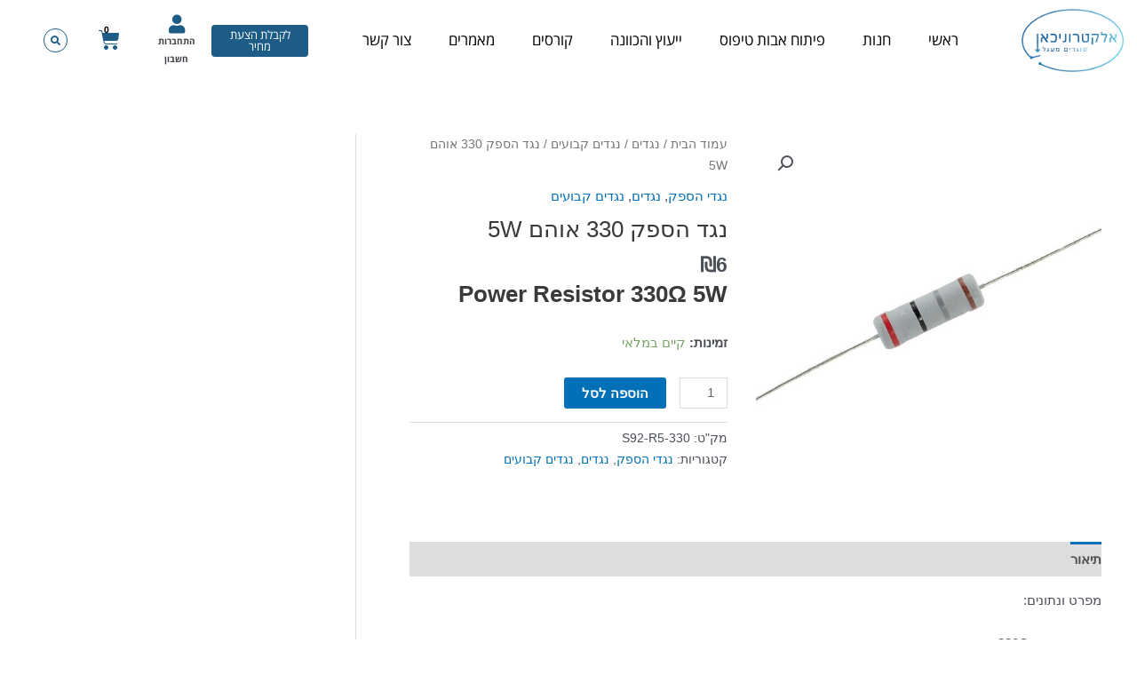

--- FILE ---
content_type: text/html; charset=UTF-8
request_url: https://hackstore.co.il/product/%D7%A0%D7%92%D7%93-%D7%94%D7%A1%D7%A4%D7%A7-5w-5-330%CF%89/
body_size: 220703
content:
<!DOCTYPE html>
<html dir="rtl" lang="he-IL">
<head>
<meta charset="UTF-8">
<meta name="viewport" content="width=device-width, initial-scale=1">
	 <link rel="profile" href="https://gmpg.org/xfn/11"> 
	 <meta name='robots' content='index, follow, max-image-preview:large, max-snippet:-1, max-video-preview:-1' />

	<!-- This site is optimized with the Yoast SEO plugin v26.7 - https://yoast.com/wordpress/plugins/seo/ -->
	<title>נגד הספק 330 אוהם 5W - Hackstore</title>
	<link rel="canonical" href="https://hackstore.co.il/product/נגד-הספק-5w-5-330ω/" />
	<meta property="og:locale" content="he_IL" />
	<meta property="og:type" content="article" />
	<meta property="og:title" content="נגד הספק 330 אוהם 5W - Hackstore" />
	<meta property="og:description" content="Power Resistor 330Ω 5W" />
	<meta property="og:url" content="https://hackstore.co.il/product/נגד-הספק-5w-5-330ω/" />
	<meta property="og:site_name" content="Hackstore" />
	<meta property="article:modified_time" content="2024-09-02T07:37:22+00:00" />
	<meta property="og:image" content="https://hackstore.co.il/wp-content/uploads/2023/01/נגד-הספק-5W-5-1.jpg" />
	<meta property="og:image:width" content="540" />
	<meta property="og:image:height" content="540" />
	<meta property="og:image:type" content="image/jpeg" />
	<meta name="twitter:card" content="summary_large_image" />
	<meta name="twitter:label1" content="זמן קריאה מוערך" />
	<meta name="twitter:data1" content="דקה1" />
	<script type="application/ld+json" class="yoast-schema-graph">{"@context":"https://schema.org","@graph":[{"@type":"WebPage","@id":"https://hackstore.co.il/product/%d7%a0%d7%92%d7%93-%d7%94%d7%a1%d7%a4%d7%a7-5w-5-330%cf%89/","url":"https://hackstore.co.il/product/%d7%a0%d7%92%d7%93-%d7%94%d7%a1%d7%a4%d7%a7-5w-5-330%cf%89/","name":"נגד הספק 330 אוהם 5W - Hackstore","isPartOf":{"@id":"https://hackstore.co.il/#website"},"primaryImageOfPage":{"@id":"https://hackstore.co.il/product/%d7%a0%d7%92%d7%93-%d7%94%d7%a1%d7%a4%d7%a7-5w-5-330%cf%89/#primaryimage"},"image":{"@id":"https://hackstore.co.il/product/%d7%a0%d7%92%d7%93-%d7%94%d7%a1%d7%a4%d7%a7-5w-5-330%cf%89/#primaryimage"},"thumbnailUrl":"https://hackstore.co.il/wp-content/uploads/2023/01/נגד-הספק-5W-5-1.jpg","datePublished":"2023-01-18T08:36:29+00:00","dateModified":"2024-09-02T07:37:22+00:00","breadcrumb":{"@id":"https://hackstore.co.il/product/%d7%a0%d7%92%d7%93-%d7%94%d7%a1%d7%a4%d7%a7-5w-5-330%cf%89/#breadcrumb"},"inLanguage":"he-IL","potentialAction":[{"@type":"ReadAction","target":["https://hackstore.co.il/product/%d7%a0%d7%92%d7%93-%d7%94%d7%a1%d7%a4%d7%a7-5w-5-330%cf%89/"]}]},{"@type":"ImageObject","inLanguage":"he-IL","@id":"https://hackstore.co.il/product/%d7%a0%d7%92%d7%93-%d7%94%d7%a1%d7%a4%d7%a7-5w-5-330%cf%89/#primaryimage","url":"https://hackstore.co.il/wp-content/uploads/2023/01/נגד-הספק-5W-5-1.jpg","contentUrl":"https://hackstore.co.il/wp-content/uploads/2023/01/נגד-הספק-5W-5-1.jpg","width":540,"height":540},{"@type":"BreadcrumbList","@id":"https://hackstore.co.il/product/%d7%a0%d7%92%d7%93-%d7%94%d7%a1%d7%a4%d7%a7-5w-5-330%cf%89/#breadcrumb","itemListElement":[{"@type":"ListItem","position":1,"name":"דף הבית","item":"https://hackstore.co.il/"},{"@type":"ListItem","position":2,"name":"חנות","item":"https://hackstore.co.il/shop/"},{"@type":"ListItem","position":3,"name":"נגד הספק 330 אוהם 5W"}]},{"@type":"WebSite","@id":"https://hackstore.co.il/#website","url":"https://hackstore.co.il/","name":"Hackstore","description":"אלקטרוניכאן | ארדואינו","publisher":{"@id":"https://hackstore.co.il/#organization"},"potentialAction":[{"@type":"SearchAction","target":{"@type":"EntryPoint","urlTemplate":"https://hackstore.co.il/?s={search_term_string}"},"query-input":{"@type":"PropertyValueSpecification","valueRequired":true,"valueName":"search_term_string"}}],"inLanguage":"he-IL"},{"@type":"Organization","@id":"https://hackstore.co.il/#organization","name":"Hackstore","url":"https://hackstore.co.il/","logo":{"@type":"ImageObject","inLanguage":"he-IL","@id":"https://hackstore.co.il/#/schema/logo/image/","url":"https://hackstore.co.il/wp-content/uploads/2022/04/לוגו-רקע-שקוף.png","contentUrl":"https://hackstore.co.il/wp-content/uploads/2022/04/לוגו-רקע-שקוף.png","width":1200,"height":708,"caption":"Hackstore"},"image":{"@id":"https://hackstore.co.il/#/schema/logo/image/"}}]}</script>
	<!-- / Yoast SEO plugin. -->


<link rel="alternate" type="application/rss+xml" title="Hackstore &laquo; פיד‏" href="https://hackstore.co.il/feed/" />
<link rel="alternate" type="application/rss+xml" title="Hackstore &laquo; פיד תגובות‏" href="https://hackstore.co.il/comments/feed/" />
<link rel="alternate" title="oEmbed (JSON)" type="application/json+oembed" href="https://hackstore.co.il/wp-json/oembed/1.0/embed?url=https%3A%2F%2Fhackstore.co.il%2Fproduct%2F%25d7%25a0%25d7%2592%25d7%2593-%25d7%2594%25d7%25a1%25d7%25a4%25d7%25a7-5w-5-330%25cf%2589%2F" />
<link rel="alternate" title="oEmbed (XML)" type="text/xml+oembed" href="https://hackstore.co.il/wp-json/oembed/1.0/embed?url=https%3A%2F%2Fhackstore.co.il%2Fproduct%2F%25d7%25a0%25d7%2592%25d7%2593-%25d7%2594%25d7%25a1%25d7%25a4%25d7%25a7-5w-5-330%25cf%2589%2F&#038;format=xml" />
<style id='wp-img-auto-sizes-contain-inline-css'>
img:is([sizes=auto i],[sizes^="auto," i]){contain-intrinsic-size:3000px 1500px}
/*# sourceURL=wp-img-auto-sizes-contain-inline-css */
</style>
<link rel='stylesheet' id='astra-theme-css-rtl-css' href='https://hackstore.co.il/wp-content/themes/astra/assets/css/minified/main.min-rtl.css?ver=4.7.0' media='all' />
<style id='astra-theme-css-inline-css'>
.ast-no-sidebar .entry-content .alignfull {margin-left: calc( -50vw + 50%);margin-right: calc( -50vw + 50%);max-width: 100vw;width: 100vw;}.ast-no-sidebar .entry-content .alignwide {margin-left: calc(-41vw + 50%);margin-right: calc(-41vw + 50%);max-width: unset;width: unset;}.ast-no-sidebar .entry-content .alignfull .alignfull,.ast-no-sidebar .entry-content .alignfull .alignwide,.ast-no-sidebar .entry-content .alignwide .alignfull,.ast-no-sidebar .entry-content .alignwide .alignwide,.ast-no-sidebar .entry-content .wp-block-column .alignfull,.ast-no-sidebar .entry-content .wp-block-column .alignwide{width: 100%;margin-left: auto;margin-right: auto;}.wp-block-gallery,.blocks-gallery-grid {margin: 0;}.wp-block-separator {max-width: 100px;}.wp-block-separator.is-style-wide,.wp-block-separator.is-style-dots {max-width: none;}.entry-content .has-2-columns .wp-block-column:first-child {padding-right: 10px;}.entry-content .has-2-columns .wp-block-column:last-child {padding-left: 10px;}@media (max-width: 782px) {.entry-content .wp-block-columns .wp-block-column {flex-basis: 100%;}.entry-content .has-2-columns .wp-block-column:first-child {padding-right: 0;}.entry-content .has-2-columns .wp-block-column:last-child {padding-left: 0;}}body .entry-content .wp-block-latest-posts {margin-left: 0;}body .entry-content .wp-block-latest-posts li {list-style: none;}.ast-no-sidebar .ast-container .entry-content .wp-block-latest-posts {margin-left: 0;}.ast-header-break-point .entry-content .alignwide {margin-left: auto;margin-right: auto;}.entry-content .blocks-gallery-item img {margin-bottom: auto;}.wp-block-pullquote {border-top: 4px solid #555d66;border-bottom: 4px solid #555d66;color: #40464d;}:root{--ast-post-nav-space:0;--ast-container-default-xlg-padding:6.67em;--ast-container-default-lg-padding:5.67em;--ast-container-default-slg-padding:4.34em;--ast-container-default-md-padding:3.34em;--ast-container-default-sm-padding:6.67em;--ast-container-default-xs-padding:2.4em;--ast-container-default-xxs-padding:1.4em;--ast-code-block-background:#EEEEEE;--ast-comment-inputs-background:#FAFAFA;--ast-normal-container-width:1200px;--ast-narrow-container-width:750px;--ast-blog-title-font-weight:normal;--ast-blog-meta-weight:inherit;}html{font-size:93.75%;}a,.page-title{color:var(--ast-global-color-0);}a:hover,a:focus{color:var(--ast-global-color-1);}body,button,input,select,textarea,.ast-button,.ast-custom-button{font-family:-apple-system,BlinkMacSystemFont,Segoe UI,Roboto,Oxygen-Sans,Ubuntu,Cantarell,Helvetica Neue,sans-serif;font-weight:inherit;font-size:15px;font-size:1rem;line-height:var(--ast-body-line-height,1.65em);}blockquote{color:var(--ast-global-color-3);}h1,.entry-content h1,h2,.entry-content h2,h3,.entry-content h3,h4,.entry-content h4,h5,.entry-content h5,h6,.entry-content h6,.site-title,.site-title a{font-weight:600;}.site-title{font-size:35px;font-size:2.3333333333333rem;display:block;}.site-header .site-description{font-size:15px;font-size:1rem;display:none;}.entry-title{font-size:26px;font-size:1.7333333333333rem;}.archive .ast-article-post .ast-article-inner,.blog .ast-article-post .ast-article-inner,.archive .ast-article-post .ast-article-inner:hover,.blog .ast-article-post .ast-article-inner:hover{overflow:hidden;}h1,.entry-content h1{font-size:40px;font-size:2.6666666666667rem;font-weight:600;line-height:1.4em;}h2,.entry-content h2{font-size:32px;font-size:2.1333333333333rem;font-weight:600;line-height:1.3em;}h3,.entry-content h3{font-size:26px;font-size:1.7333333333333rem;font-weight:600;line-height:1.3em;}h4,.entry-content h4{font-size:24px;font-size:1.6rem;line-height:1.2em;font-weight:600;}h5,.entry-content h5{font-size:20px;font-size:1.3333333333333rem;line-height:1.2em;font-weight:600;}h6,.entry-content h6{font-size:16px;font-size:1.0666666666667rem;line-height:1.25em;font-weight:600;}::selection{background-color:var(--ast-global-color-0);color:#ffffff;}body,h1,.entry-title a,.entry-content h1,h2,.entry-content h2,h3,.entry-content h3,h4,.entry-content h4,h5,.entry-content h5,h6,.entry-content h6{color:var(--ast-global-color-3);}.tagcloud a:hover,.tagcloud a:focus,.tagcloud a.current-item{color:#ffffff;border-color:var(--ast-global-color-0);background-color:var(--ast-global-color-0);}input:focus,input[type="text"]:focus,input[type="email"]:focus,input[type="url"]:focus,input[type="password"]:focus,input[type="reset"]:focus,input[type="search"]:focus,textarea:focus{border-color:var(--ast-global-color-0);}input[type="radio"]:checked,input[type=reset],input[type="checkbox"]:checked,input[type="checkbox"]:hover:checked,input[type="checkbox"]:focus:checked,input[type=range]::-webkit-slider-thumb{border-color:var(--ast-global-color-0);background-color:var(--ast-global-color-0);box-shadow:none;}.site-footer a:hover + .post-count,.site-footer a:focus + .post-count{background:var(--ast-global-color-0);border-color:var(--ast-global-color-0);}.single .nav-links .nav-previous,.single .nav-links .nav-next{color:var(--ast-global-color-0);}.entry-meta,.entry-meta *{line-height:1.45;color:var(--ast-global-color-0);}.entry-meta a:not(.ast-button):hover,.entry-meta a:not(.ast-button):hover *,.entry-meta a:not(.ast-button):focus,.entry-meta a:not(.ast-button):focus *,.page-links > .page-link,.page-links .page-link:hover,.post-navigation a:hover{color:var(--ast-global-color-1);}#cat option,.secondary .calendar_wrap thead a,.secondary .calendar_wrap thead a:visited{color:var(--ast-global-color-0);}.secondary .calendar_wrap #today,.ast-progress-val span{background:var(--ast-global-color-0);}.secondary a:hover + .post-count,.secondary a:focus + .post-count{background:var(--ast-global-color-0);border-color:var(--ast-global-color-0);}.calendar_wrap #today > a{color:#ffffff;}.page-links .page-link,.single .post-navigation a{color:var(--ast-global-color-0);}.ast-search-menu-icon .search-form button.search-submit{padding:0 4px;}.ast-search-menu-icon form.search-form{padding-right:0;}.ast-search-menu-icon.slide-search input.search-field{width:0;}.ast-header-search .ast-search-menu-icon.ast-dropdown-active .search-form,.ast-header-search .ast-search-menu-icon.ast-dropdown-active .search-field:focus{transition:all 0.2s;}.search-form input.search-field:focus{outline:none;}.ast-archive-title{color:var(--ast-global-color-2);}.widget-title,.widget .wp-block-heading{font-size:21px;font-size:1.4rem;color:var(--ast-global-color-2);}#secondary,#secondary button,#secondary input,#secondary select,#secondary textarea{font-size:15px;font-size:1rem;}.ast-single-post .entry-content a,.ast-comment-content a:not(.ast-comment-edit-reply-wrap a){text-decoration:underline;}.ast-single-post .wp-block-button .wp-block-button__link,.ast-single-post .elementor-button-wrapper .elementor-button,.ast-single-post .entry-content .uagb-tab a,.ast-single-post .entry-content .uagb-ifb-cta a,.ast-single-post .entry-content .wp-block-uagb-buttons a,.ast-single-post .entry-content .uabb-module-content a,.ast-single-post .entry-content .uagb-post-grid a,.ast-single-post .entry-content .uagb-timeline a,.ast-single-post .entry-content .uagb-toc__wrap a,.ast-single-post .entry-content .uagb-taxomony-box a,.ast-single-post .entry-content .woocommerce a,.entry-content .wp-block-latest-posts > li > a,.ast-single-post .entry-content .wp-block-file__button,li.ast-post-filter-single,.ast-single-post .wp-block-buttons .wp-block-button.is-style-outline .wp-block-button__link,.ast-single-post .ast-comment-content .comment-reply-link,.ast-single-post .ast-comment-content .comment-edit-link,.entry-content [CLASS*="wc-block"] .wc-block-components-button,.entry-content [CLASS*="wc-block"] .wc-block-components-totals-coupon-link,.entry-content [CLASS*="wc-block"] .wc-block-components-product-name{text-decoration:none;}.ast-search-menu-icon.slide-search a:focus-visible:focus-visible,.astra-search-icon:focus-visible,#close:focus-visible,a:focus-visible,.ast-menu-toggle:focus-visible,.site .skip-link:focus-visible,.wp-block-loginout input:focus-visible,.wp-block-search.wp-block-search__button-inside .wp-block-search__inside-wrapper,.ast-header-navigation-arrow:focus-visible,.woocommerce .wc-proceed-to-checkout > .checkout-button:focus-visible,.woocommerce .woocommerce-MyAccount-navigation ul li a:focus-visible,.ast-orders-table__row .ast-orders-table__cell:focus-visible,.woocommerce .woocommerce-order-details .order-again > .button:focus-visible,.woocommerce .woocommerce-message a.button.wc-forward:focus-visible,.woocommerce #minus_qty:focus-visible,.woocommerce #plus_qty:focus-visible,a#ast-apply-coupon:focus-visible,.woocommerce .woocommerce-info a:focus-visible,.woocommerce .astra-shop-summary-wrap a:focus-visible,.woocommerce a.wc-forward:focus-visible,#ast-apply-coupon:focus-visible,.woocommerce-js .woocommerce-mini-cart-item a.remove:focus-visible,#close:focus-visible,.button.search-submit:focus-visible,#search_submit:focus,.normal-search:focus-visible,.ast-header-account-wrap:focus-visible{outline-style:dotted;outline-color:inherit;outline-width:thin;}input:focus,input[type="text"]:focus,input[type="email"]:focus,input[type="url"]:focus,input[type="password"]:focus,input[type="reset"]:focus,input[type="search"]:focus,input[type="number"]:focus,textarea:focus,.wp-block-search__input:focus,[data-section="section-header-mobile-trigger"] .ast-button-wrap .ast-mobile-menu-trigger-minimal:focus,.ast-mobile-popup-drawer.active .menu-toggle-close:focus,.woocommerce-ordering select.orderby:focus,#ast-scroll-top:focus,#coupon_code:focus,.woocommerce-page #comment:focus,.woocommerce #reviews #respond input#submit:focus,.woocommerce a.add_to_cart_button:focus,.woocommerce .button.single_add_to_cart_button:focus,.woocommerce .woocommerce-cart-form button:focus,.woocommerce .woocommerce-cart-form__cart-item .quantity .qty:focus,.woocommerce .woocommerce-billing-fields .woocommerce-billing-fields__field-wrapper .woocommerce-input-wrapper > .input-text:focus,.woocommerce #order_comments:focus,.woocommerce #place_order:focus,.woocommerce .woocommerce-address-fields .woocommerce-address-fields__field-wrapper .woocommerce-input-wrapper > .input-text:focus,.woocommerce .woocommerce-MyAccount-content form button:focus,.woocommerce .woocommerce-MyAccount-content .woocommerce-EditAccountForm .woocommerce-form-row .woocommerce-Input.input-text:focus,.woocommerce .ast-woocommerce-container .woocommerce-pagination ul.page-numbers li a:focus,body #content .woocommerce form .form-row .select2-container--default .select2-selection--single:focus,#ast-coupon-code:focus,.woocommerce.woocommerce-js .quantity input[type=number]:focus,.woocommerce-js .woocommerce-mini-cart-item .quantity input[type=number]:focus,.woocommerce p#ast-coupon-trigger:focus{border-style:dotted;border-color:inherit;border-width:thin;}input{outline:none;}.woocommerce-js input[type=text]:focus,.woocommerce-js input[type=email]:focus,.woocommerce-js textarea:focus,input[type=number]:focus,.comments-area textarea#comment:focus,.comments-area textarea#comment:active,.comments-area .ast-comment-formwrap input[type="text"]:focus,.comments-area .ast-comment-formwrap input[type="text"]:active{outline-style:disable;outline-color:inherit;outline-width:thin;}.ast-logo-title-inline .site-logo-img{padding-right:1em;}.site-logo-img img{ transition:all 0.2s linear;}body .ast-oembed-container *{position:absolute;top:0;width:100%;height:100%;right:0;}body .wp-block-embed-pocket-casts .ast-oembed-container *{position:unset;}.ast-single-post-featured-section + article {margin-top: 2em;}.site-content .ast-single-post-featured-section img {width: 100%;overflow: hidden;object-fit: cover;}.site > .ast-single-related-posts-container {margin-top: 0;}@media (min-width: 922px) {.ast-desktop .ast-container--narrow {max-width: var(--ast-narrow-container-width);margin: 0 auto;}}#secondary {margin: 4em 0 2.5em;word-break: break-word;line-height: 2;}#secondary li {margin-bottom: 0.25em;}#secondary li:last-child {margin-bottom: 0;}@media (max-width: 768px) {.js_active .ast-plain-container.ast-single-post #secondary {margin-top: 1.5em;}}.ast-separate-container.ast-two-container #secondary .widget {background-color: #fff;padding: 2em;margin-bottom: 2em;}@media (min-width: 993px) {.ast-left-sidebar #secondary {padding-left: 60px;}.ast-right-sidebar #secondary {padding-right: 60px;}}@media (max-width: 993px) {.ast-right-sidebar #secondary {padding-right: 30px;}.ast-left-sidebar #secondary {padding-left: 30px;}}@media (max-width:921.9px){#ast-desktop-header{display:none;}}@media (min-width:922px){#ast-mobile-header{display:none;}}@media( max-width: 420px ) {.single .nav-links .nav-previous,.single .nav-links .nav-next {width: 100%;text-align: center;}}.wp-block-buttons.aligncenter{justify-content:center;}@media (max-width:921px){.ast-theme-transparent-header #primary,.ast-theme-transparent-header #secondary{padding:0;}}@media (max-width:921px){.ast-plain-container.ast-no-sidebar #primary{padding:0;}}.ast-plain-container.ast-no-sidebar #primary{margin-top:0;margin-bottom:0;}@media (min-width:1200px){.wp-block-group .has-background{padding:20px;}}@media (min-width:1200px){.ast-plain-container.ast-right-sidebar .entry-content .wp-block-group.alignwide,.ast-plain-container.ast-left-sidebar .entry-content .wp-block-group.alignwide,.ast-plain-container.ast-right-sidebar .entry-content .wp-block-group.alignfull,.ast-plain-container.ast-left-sidebar .entry-content .wp-block-group.alignfull{padding-left:20px;padding-right:20px;}}@media (min-width:1200px){.wp-block-cover-image.alignwide .wp-block-cover__inner-container,.wp-block-cover.alignwide .wp-block-cover__inner-container,.wp-block-cover-image.alignfull .wp-block-cover__inner-container,.wp-block-cover.alignfull .wp-block-cover__inner-container{width:100%;}}.wp-block-columns{margin-bottom:unset;}.wp-block-image.size-full{margin:2rem 0;}.wp-block-separator.has-background{padding:0;}.wp-block-gallery{margin-bottom:1.6em;}.wp-block-group{padding-top:4em;padding-bottom:4em;}.wp-block-group__inner-container .wp-block-columns:last-child,.wp-block-group__inner-container :last-child,.wp-block-table table{margin-bottom:0;}.blocks-gallery-grid{width:100%;}.wp-block-navigation-link__content{padding:5px 0;}.wp-block-group .wp-block-group .has-text-align-center,.wp-block-group .wp-block-column .has-text-align-center{max-width:100%;}.has-text-align-center{margin:0 auto;}@media (max-width:1200px){.wp-block-group{padding:3em;}.wp-block-group .wp-block-group{padding:1.5em;}.wp-block-columns,.wp-block-column{margin:1rem 0;}}@media (min-width:921px){.wp-block-columns .wp-block-group{padding:2em;}}@media (max-width:544px){.wp-block-cover-image .wp-block-cover__inner-container,.wp-block-cover .wp-block-cover__inner-container{width:unset;}.wp-block-cover,.wp-block-cover-image{padding:2em 0;}.wp-block-group,.wp-block-cover{padding:2em;}.wp-block-media-text__media img,.wp-block-media-text__media video{width:unset;max-width:100%;}.wp-block-media-text.has-background .wp-block-media-text__content{padding:1em;}}.wp-block-image.aligncenter{margin-left:auto;margin-right:auto;}.wp-block-table.aligncenter{margin-left:auto;margin-right:auto;}@media (min-width:544px){.entry-content .wp-block-media-text.has-media-on-the-right .wp-block-media-text__content{padding:0 8% 0 0;}.entry-content .wp-block-media-text .wp-block-media-text__content{padding:0 0 0 8%;}.ast-plain-container .site-content .entry-content .has-custom-content-position.is-position-bottom-left > *,.ast-plain-container .site-content .entry-content .has-custom-content-position.is-position-bottom-right > *,.ast-plain-container .site-content .entry-content .has-custom-content-position.is-position-top-left > *,.ast-plain-container .site-content .entry-content .has-custom-content-position.is-position-top-right > *,.ast-plain-container .site-content .entry-content .has-custom-content-position.is-position-center-right > *,.ast-plain-container .site-content .entry-content .has-custom-content-position.is-position-center-left > *{margin:0;}}@media (max-width:544px){.entry-content .wp-block-media-text .wp-block-media-text__content{padding:8% 0;}.wp-block-media-text .wp-block-media-text__media img{width:auto;max-width:100%;}}.wp-block-button.is-style-outline .wp-block-button__link{border-color:var(--ast-global-color-0);}div.wp-block-button.is-style-outline > .wp-block-button__link:not(.has-text-color),div.wp-block-button.wp-block-button__link.is-style-outline:not(.has-text-color){color:var(--ast-global-color-0);}.wp-block-button.is-style-outline .wp-block-button__link:hover,.wp-block-buttons .wp-block-button.is-style-outline .wp-block-button__link:focus,.wp-block-buttons .wp-block-button.is-style-outline > .wp-block-button__link:not(.has-text-color):hover,.wp-block-buttons .wp-block-button.wp-block-button__link.is-style-outline:not(.has-text-color):hover{color:#ffffff;background-color:var(--ast-global-color-1);border-color:var(--ast-global-color-1);}.post-page-numbers.current .page-link,.ast-pagination .page-numbers.current{color:#ffffff;border-color:var(--ast-global-color-0);background-color:var(--ast-global-color-0);}@media (min-width:544px){.entry-content > .alignleft{margin-left:20px;}.entry-content > .alignright{margin-right:20px;}}.wp-block-button.is-style-outline .wp-block-button__link.wp-element-button,.ast-outline-button{border-color:var(--ast-global-color-0);font-family:inherit;font-weight:inherit;line-height:1em;}.wp-block-buttons .wp-block-button.is-style-outline > .wp-block-button__link:not(.has-text-color),.wp-block-buttons .wp-block-button.wp-block-button__link.is-style-outline:not(.has-text-color),.ast-outline-button{color:var(--ast-global-color-0);}.wp-block-button.is-style-outline .wp-block-button__link:hover,.wp-block-buttons .wp-block-button.is-style-outline .wp-block-button__link:focus,.wp-block-buttons .wp-block-button.is-style-outline > .wp-block-button__link:not(.has-text-color):hover,.wp-block-buttons .wp-block-button.wp-block-button__link.is-style-outline:not(.has-text-color):hover,.ast-outline-button:hover,.ast-outline-button:focus,.wp-block-uagb-buttons-child .uagb-buttons-repeater.ast-outline-button:hover,.wp-block-uagb-buttons-child .uagb-buttons-repeater.ast-outline-button:focus{color:#ffffff;background-color:var(--ast-global-color-1);border-color:var(--ast-global-color-1);}.entry-content[ast-blocks-layout] > figure{margin-bottom:1em;}h1.widget-title{font-weight:600;}h2.widget-title{font-weight:600;}h3.widget-title{font-weight:600;}@media (max-width:921px){.ast-separate-container #primary,.ast-separate-container #secondary{padding:1.5em 0;}#primary,#secondary{padding:1.5em 0;margin:0;}.ast-left-sidebar #content > .ast-container{display:flex;flex-direction:column-reverse;width:100%;}.ast-separate-container .ast-article-post,.ast-separate-container .ast-article-single{padding:1.5em 2.14em;}.ast-author-box img.avatar{margin:20px 0 0 0;}}@media (max-width:921px){#secondary.secondary{padding-top:0;}.ast-separate-container.ast-right-sidebar #secondary{padding-left:1em;padding-right:1em;}.ast-separate-container.ast-two-container #secondary{padding-left:0;padding-right:0;}.ast-page-builder-template .entry-header #secondary,.ast-page-builder-template #secondary{margin-top:1.5em;}}@media (max-width:921px){.ast-right-sidebar #primary{padding-left:0;}.ast-page-builder-template.ast-left-sidebar #secondary,ast-page-builder-template.ast-right-sidebar #secondary{padding-left:20px;padding-right:20px;}.ast-right-sidebar #secondary,.ast-left-sidebar #primary{padding-right:0;}.ast-left-sidebar #secondary{padding-left:0;}}@media (min-width:922px){.ast-separate-container.ast-right-sidebar #primary,.ast-separate-container.ast-left-sidebar #primary{border:0;}.search-no-results.ast-separate-container #primary{margin-bottom:4em;}}@media (min-width:922px){.ast-right-sidebar #primary{border-left:1px solid var(--ast-border-color);}.ast-right-sidebar #secondary{border-right:1px solid var(--ast-border-color);margin-right:-1px;}.ast-left-sidebar #primary{border-right:1px solid var(--ast-border-color);}.ast-left-sidebar #secondary{border-left:1px solid var(--ast-border-color);margin-left:-1px;}.ast-separate-container.ast-two-container.ast-right-sidebar #secondary{padding-right:30px;padding-left:0;}.ast-separate-container.ast-two-container.ast-left-sidebar #secondary{padding-left:30px;padding-right:0;}.ast-separate-container.ast-right-sidebar #secondary,.ast-separate-container.ast-left-sidebar #secondary{border:0;margin-left:auto;margin-right:auto;}.ast-separate-container.ast-two-container #secondary .widget:last-child{margin-bottom:0;}}.wp-block-button .wp-block-button__link{color:#ffffff;}.wp-block-button .wp-block-button__link:hover,.wp-block-button .wp-block-button__link:focus{color:#ffffff;background-color:var(--ast-global-color-1);border-color:var(--ast-global-color-1);}.elementor-widget-heading h1.elementor-heading-title{line-height:1.4em;}.elementor-widget-heading h2.elementor-heading-title{line-height:1.3em;}.elementor-widget-heading h3.elementor-heading-title{line-height:1.3em;}.elementor-widget-heading h4.elementor-heading-title{line-height:1.2em;}.elementor-widget-heading h5.elementor-heading-title{line-height:1.2em;}.elementor-widget-heading h6.elementor-heading-title{line-height:1.25em;}.wp-block-button .wp-block-button__link{border-color:var(--ast-global-color-0);background-color:var(--ast-global-color-0);color:#ffffff;font-family:inherit;font-weight:inherit;line-height:1em;padding-top:15px;padding-right:30px;padding-bottom:15px;padding-left:30px;}@media (max-width:921px){.wp-block-button .wp-block-button__link{padding-top:14px;padding-right:28px;padding-bottom:14px;padding-left:28px;}}@media (max-width:544px){.wp-block-button .wp-block-button__link{padding-top:12px;padding-right:24px;padding-bottom:12px;padding-left:24px;}}.menu-toggle,button,.ast-button,.ast-custom-button,.button,input#submit,input[type="button"],input[type="submit"],input[type="reset"],form[CLASS*="wp-block-search__"].wp-block-search .wp-block-search__inside-wrapper .wp-block-search__button,body .wp-block-file .wp-block-file__button{border-style:solid;border-top-width:0;border-right-width:0;border-left-width:0;border-bottom-width:0;color:#ffffff;border-color:var(--ast-global-color-0);background-color:var(--ast-global-color-0);padding-top:15px;padding-right:30px;padding-bottom:15px;padding-left:30px;font-family:inherit;font-weight:inherit;line-height:1em;}button:focus,.menu-toggle:hover,button:hover,.ast-button:hover,.ast-custom-button:hover .button:hover,.ast-custom-button:hover ,input[type=reset]:hover,input[type=reset]:focus,input#submit:hover,input#submit:focus,input[type="button"]:hover,input[type="button"]:focus,input[type="submit"]:hover,input[type="submit"]:focus,form[CLASS*="wp-block-search__"].wp-block-search .wp-block-search__inside-wrapper .wp-block-search__button:hover,form[CLASS*="wp-block-search__"].wp-block-search .wp-block-search__inside-wrapper .wp-block-search__button:focus,body .wp-block-file .wp-block-file__button:hover,body .wp-block-file .wp-block-file__button:focus{color:#ffffff;background-color:var(--ast-global-color-1);border-color:var(--ast-global-color-1);}@media (max-width:921px){.menu-toggle,button,.ast-button,.ast-custom-button,.button,input#submit,input[type="button"],input[type="submit"],input[type="reset"],form[CLASS*="wp-block-search__"].wp-block-search .wp-block-search__inside-wrapper .wp-block-search__button,body .wp-block-file .wp-block-file__button{padding-top:14px;padding-right:28px;padding-bottom:14px;padding-left:28px;}}@media (max-width:544px){.menu-toggle,button,.ast-button,.ast-custom-button,.button,input#submit,input[type="button"],input[type="submit"],input[type="reset"],form[CLASS*="wp-block-search__"].wp-block-search .wp-block-search__inside-wrapper .wp-block-search__button,body .wp-block-file .wp-block-file__button{padding-top:12px;padding-right:24px;padding-bottom:12px;padding-left:24px;}}@media (max-width:921px){.ast-mobile-header-stack .main-header-bar .ast-search-menu-icon{display:inline-block;}.ast-header-break-point.ast-header-custom-item-outside .ast-mobile-header-stack .main-header-bar .ast-search-icon{margin:0;}.ast-comment-avatar-wrap img{max-width:2.5em;}.ast-comment-meta{padding:0 1.8888em 1.3333em;}.ast-separate-container .ast-comment-list li.depth-1{padding:1.5em 2.14em;}.ast-separate-container .comment-respond{padding:2em 2.14em;}}@media (min-width:544px){.ast-container{max-width:100%;}}@media (max-width:544px){.ast-separate-container .ast-article-post,.ast-separate-container .ast-article-single,.ast-separate-container .comments-title,.ast-separate-container .ast-archive-description{padding:1.5em 1em;}.ast-separate-container #content .ast-container{padding-left:0.54em;padding-right:0.54em;}.ast-separate-container .ast-comment-list .bypostauthor{padding:.5em;}.ast-search-menu-icon.ast-dropdown-active .search-field{width:170px;}.ast-separate-container #secondary{padding-top:0;}.ast-separate-container.ast-two-container #secondary .widget{margin-bottom:1.5em;padding-left:1em;padding-right:1em;}}.ast-separate-container{background-color:var(--ast-global-color-4);;}.entry-content > .wp-block-group,.entry-content > .wp-block-media-text,.entry-content > .wp-block-cover,.entry-content > .wp-block-columns{max-width:58em;width:calc(100% - 4em);margin-left:auto;margin-right:auto;}.entry-content [class*="__inner-container"] > .alignfull{max-width:100%;margin-left:0;margin-right:0;}.entry-content [class*="__inner-container"] > *:not(.alignwide):not(.alignfull):not(.alignleft):not(.alignright){margin-left:auto;margin-right:auto;}.entry-content [class*="__inner-container"] > *:not(.alignwide):not(p):not(.alignfull):not(.alignleft):not(.alignright):not(.is-style-wide):not(iframe){max-width:50rem;width:100%;}@media (min-width:921px){.entry-content > .wp-block-group.alignwide.has-background,.entry-content > .wp-block-group.alignfull.has-background,.entry-content > .wp-block-cover.alignwide,.entry-content > .wp-block-cover.alignfull,.entry-content > .wp-block-columns.has-background.alignwide,.entry-content > .wp-block-columns.has-background.alignfull{margin-top:0;margin-bottom:0;padding:6em 4em;}.entry-content > .wp-block-columns.has-background{margin-bottom:0;}}@media (min-width:1200px){.entry-content .alignfull p{max-width:1200px;}.entry-content .alignfull{max-width:100%;width:100%;}.ast-page-builder-template .entry-content .alignwide,.entry-content [class*="__inner-container"] > .alignwide{max-width:1200px;margin-left:0;margin-right:0;}.entry-content .alignfull [class*="__inner-container"] > .alignwide{max-width:80rem;}}@media (min-width:545px){.site-main .entry-content > .alignwide{margin:0 auto;}.wp-block-group.has-background,.entry-content > .wp-block-cover,.entry-content > .wp-block-columns.has-background{padding:4em;margin-top:0;margin-bottom:0;}.entry-content .wp-block-media-text.alignfull .wp-block-media-text__content,.entry-content .wp-block-media-text.has-background .wp-block-media-text__content{padding:0 8%;}}@media (max-width:921px){.site-title{display:block;}.site-header .site-description{display:none;}h1,.entry-content h1{font-size:30px;}h2,.entry-content h2{font-size:25px;}h3,.entry-content h3{font-size:20px;}}@media (max-width:544px){.site-title{display:block;}.site-header .site-description{display:none;}h1,.entry-content h1{font-size:30px;}h2,.entry-content h2{font-size:25px;}h3,.entry-content h3{font-size:20px;}}@media (max-width:921px){html{font-size:85.5%;}}@media (max-width:544px){html{font-size:85.5%;}}@media (min-width:922px){.ast-container{max-width:1240px;}}@media (min-width:922px){.site-content .ast-container{display:flex;}}@media (max-width:921px){.site-content .ast-container{flex-direction:column;}}@media (min-width:922px){.main-header-menu .sub-menu .menu-item.ast-left-align-sub-menu:hover > .sub-menu,.main-header-menu .sub-menu .menu-item.ast-left-align-sub-menu.focus > .sub-menu{margin-left:-0px;}}.site .comments-area{padding-bottom:3em;}.wp-block-search {margin-bottom: 20px;}.wp-block-site-tagline {margin-top: 20px;}form.wp-block-search .wp-block-search__input,.wp-block-search.wp-block-search__button-inside .wp-block-search__inside-wrapper {border-color: #eaeaea;background: #fafafa;}.wp-block-search.wp-block-search__button-inside .wp-block-search__inside-wrapper .wp-block-search__input:focus,.wp-block-loginout input:focus {outline: thin dotted;}.wp-block-loginout input:focus {border-color: transparent;} form.wp-block-search .wp-block-search__inside-wrapper .wp-block-search__input {padding: 12px;}form.wp-block-search .wp-block-search__button svg {fill: currentColor;width: 20px;height: 20px;}.wp-block-loginout p label {display: block;}.wp-block-loginout p:not(.login-remember):not(.login-submit) input {width: 100%;}.wp-block-loginout .login-remember input {width: 1.1rem;height: 1.1rem;margin: 0 5px 4px 0;vertical-align: middle;}.wp-block-file {display: flex;align-items: center;flex-wrap: wrap;justify-content: space-between;}.wp-block-pullquote {border: none;}.wp-block-pullquote blockquote::before {content: "\201D";font-family: "Helvetica",sans-serif;display: flex;transform: rotate( 180deg );font-size: 6rem;font-style: normal;line-height: 1;font-weight: bold;align-items: center;justify-content: center;}.has-text-align-right > blockquote::before {justify-content: flex-start;}.has-text-align-left > blockquote::before {justify-content: flex-end;}figure.wp-block-pullquote.is-style-solid-color blockquote {max-width: 100%;text-align: inherit;}blockquote {padding: 0 1.2em 1.2em;}.wp-block-button__link {border: 2px solid currentColor;}body .wp-block-file .wp-block-file__button {text-decoration: none;}ul.wp-block-categories-list.wp-block-categories,ul.wp-block-archives-list.wp-block-archives {list-style-type: none;}ul,ol {margin-right: 20px;}figure.alignright figcaption {text-align: left;}:root .has-ast-global-color-0-color{color:var(--ast-global-color-0);}:root .has-ast-global-color-0-background-color{background-color:var(--ast-global-color-0);}:root .wp-block-button .has-ast-global-color-0-color{color:var(--ast-global-color-0);}:root .wp-block-button .has-ast-global-color-0-background-color{background-color:var(--ast-global-color-0);}:root .has-ast-global-color-1-color{color:var(--ast-global-color-1);}:root .has-ast-global-color-1-background-color{background-color:var(--ast-global-color-1);}:root .wp-block-button .has-ast-global-color-1-color{color:var(--ast-global-color-1);}:root .wp-block-button .has-ast-global-color-1-background-color{background-color:var(--ast-global-color-1);}:root .has-ast-global-color-2-color{color:var(--ast-global-color-2);}:root .has-ast-global-color-2-background-color{background-color:var(--ast-global-color-2);}:root .wp-block-button .has-ast-global-color-2-color{color:var(--ast-global-color-2);}:root .wp-block-button .has-ast-global-color-2-background-color{background-color:var(--ast-global-color-2);}:root .has-ast-global-color-3-color{color:var(--ast-global-color-3);}:root .has-ast-global-color-3-background-color{background-color:var(--ast-global-color-3);}:root .wp-block-button .has-ast-global-color-3-color{color:var(--ast-global-color-3);}:root .wp-block-button .has-ast-global-color-3-background-color{background-color:var(--ast-global-color-3);}:root .has-ast-global-color-4-color{color:var(--ast-global-color-4);}:root .has-ast-global-color-4-background-color{background-color:var(--ast-global-color-4);}:root .wp-block-button .has-ast-global-color-4-color{color:var(--ast-global-color-4);}:root .wp-block-button .has-ast-global-color-4-background-color{background-color:var(--ast-global-color-4);}:root .has-ast-global-color-5-color{color:var(--ast-global-color-5);}:root .has-ast-global-color-5-background-color{background-color:var(--ast-global-color-5);}:root .wp-block-button .has-ast-global-color-5-color{color:var(--ast-global-color-5);}:root .wp-block-button .has-ast-global-color-5-background-color{background-color:var(--ast-global-color-5);}:root .has-ast-global-color-6-color{color:var(--ast-global-color-6);}:root .has-ast-global-color-6-background-color{background-color:var(--ast-global-color-6);}:root .wp-block-button .has-ast-global-color-6-color{color:var(--ast-global-color-6);}:root .wp-block-button .has-ast-global-color-6-background-color{background-color:var(--ast-global-color-6);}:root .has-ast-global-color-7-color{color:var(--ast-global-color-7);}:root .has-ast-global-color-7-background-color{background-color:var(--ast-global-color-7);}:root .wp-block-button .has-ast-global-color-7-color{color:var(--ast-global-color-7);}:root .wp-block-button .has-ast-global-color-7-background-color{background-color:var(--ast-global-color-7);}:root .has-ast-global-color-8-color{color:var(--ast-global-color-8);}:root .has-ast-global-color-8-background-color{background-color:var(--ast-global-color-8);}:root .wp-block-button .has-ast-global-color-8-color{color:var(--ast-global-color-8);}:root .wp-block-button .has-ast-global-color-8-background-color{background-color:var(--ast-global-color-8);}:root{--ast-global-color-0:#0170B9;--ast-global-color-1:#3a3a3a;--ast-global-color-2:#3a3a3a;--ast-global-color-3:#4B4F58;--ast-global-color-4:#F5F5F5;--ast-global-color-5:#FFFFFF;--ast-global-color-6:#E5E5E5;--ast-global-color-7:#424242;--ast-global-color-8:#000000;}:root {--ast-border-color : #dddddd;}.ast-breadcrumbs .trail-browse,.ast-breadcrumbs .trail-items,.ast-breadcrumbs .trail-items li{display:inline-block;margin:0;padding:0;border:none;background:inherit;text-indent:0;text-decoration:none;}.ast-breadcrumbs .trail-browse{font-size:inherit;font-style:inherit;font-weight:inherit;color:inherit;}.ast-breadcrumbs .trail-items{list-style:none;}.trail-items li::after{padding:0 0.3em;content:"\00bb";}.trail-items li:last-of-type::after{display:none;}h1,.entry-content h1,h2,.entry-content h2,h3,.entry-content h3,h4,.entry-content h4,h5,.entry-content h5,h6,.entry-content h6{color:var(--ast-global-color-2);}.entry-title a{color:var(--ast-global-color-2);}@media (max-width:921px){.ast-builder-grid-row-container.ast-builder-grid-row-tablet-3-firstrow .ast-builder-grid-row > *:first-child,.ast-builder-grid-row-container.ast-builder-grid-row-tablet-3-lastrow .ast-builder-grid-row > *:last-child{grid-column:1 / -1;}}@media (max-width:544px){.ast-builder-grid-row-container.ast-builder-grid-row-mobile-3-firstrow .ast-builder-grid-row > *:first-child,.ast-builder-grid-row-container.ast-builder-grid-row-mobile-3-lastrow .ast-builder-grid-row > *:last-child{grid-column:1 / -1;}}.ast-builder-layout-element[data-section="title_tagline"]{display:flex;}@media (max-width:921px){.ast-header-break-point .ast-builder-layout-element[data-section="title_tagline"]{display:flex;}}@media (max-width:544px){.ast-header-break-point .ast-builder-layout-element[data-section="title_tagline"]{display:flex;}}.ast-builder-menu-1{font-family:inherit;font-weight:inherit;}.ast-builder-menu-1 .sub-menu,.ast-builder-menu-1 .inline-on-mobile .sub-menu{border-top-width:2px;border-bottom-width:0px;border-right-width:0px;border-left-width:0px;border-color:var(--ast-global-color-0);border-style:solid;}.ast-builder-menu-1 .main-header-menu > .menu-item > .sub-menu,.ast-builder-menu-1 .main-header-menu > .menu-item > .astra-full-megamenu-wrapper{margin-top:0px;}.ast-desktop .ast-builder-menu-1 .main-header-menu > .menu-item > .sub-menu:before,.ast-desktop .ast-builder-menu-1 .main-header-menu > .menu-item > .astra-full-megamenu-wrapper:before{height:calc( 0px + 5px );}.ast-desktop .ast-builder-menu-1 .menu-item .sub-menu .menu-link{border-style:none;}@media (max-width:921px){.ast-header-break-point .ast-builder-menu-1 .menu-item.menu-item-has-children > .ast-menu-toggle{top:0;}.ast-builder-menu-1 .inline-on-mobile .menu-item.menu-item-has-children > .ast-menu-toggle{left:-15px;}.ast-builder-menu-1 .menu-item-has-children > .menu-link:after{content:unset;}.ast-builder-menu-1 .main-header-menu > .menu-item > .sub-menu,.ast-builder-menu-1 .main-header-menu > .menu-item > .astra-full-megamenu-wrapper{margin-top:0;}}@media (max-width:544px){.ast-header-break-point .ast-builder-menu-1 .menu-item.menu-item-has-children > .ast-menu-toggle{top:0;}.ast-builder-menu-1 .main-header-menu > .menu-item > .sub-menu,.ast-builder-menu-1 .main-header-menu > .menu-item > .astra-full-megamenu-wrapper{margin-top:0;}}.ast-builder-menu-1{display:flex;}@media (max-width:921px){.ast-header-break-point .ast-builder-menu-1{display:flex;}}@media (max-width:544px){.ast-header-break-point .ast-builder-menu-1{display:flex;}}.footer-widget-area.widget-area.site-footer-focus-item{width:auto;}.elementor-posts-container [CLASS*="ast-width-"]{width:100%;}.elementor-template-full-width .ast-container{display:block;}.elementor-screen-only,.screen-reader-text,.screen-reader-text span,.ui-helper-hidden-accessible{top:0 !important;}@media (max-width:544px){.elementor-element .elementor-wc-products .woocommerce[class*="columns-"] ul.products li.product{width:auto;margin:0;}.elementor-element .woocommerce .woocommerce-result-count{float:none;}}.ast-header-break-point .main-header-bar{border-bottom-width:1px;}@media (min-width:922px){.main-header-bar{border-bottom-width:1px;}}@media (min-width:922px){#primary{width:70%;}#secondary{width:30%;}}.main-header-menu .menu-item, #astra-footer-menu .menu-item, .main-header-bar .ast-masthead-custom-menu-items{-js-display:flex;display:flex;-webkit-box-pack:center;-webkit-justify-content:center;-moz-box-pack:center;-ms-flex-pack:center;justify-content:center;-webkit-box-orient:vertical;-webkit-box-direction:normal;-webkit-flex-direction:column;-moz-box-orient:vertical;-moz-box-direction:normal;-ms-flex-direction:column;flex-direction:column;}.main-header-menu > .menu-item > .menu-link, #astra-footer-menu > .menu-item > .menu-link{height:100%;-webkit-box-align:center;-webkit-align-items:center;-moz-box-align:center;-ms-flex-align:center;align-items:center;-js-display:flex;display:flex;}.ast-header-break-point .main-navigation ul .menu-item .menu-link .icon-arrow:first-of-type svg{top:.2em;margin-top:0px;margin-right:0px;width:.65em;transform:translate(0, -2px) rotateZ(90deg);}.ast-mobile-popup-content .ast-submenu-expanded > .ast-menu-toggle{transform:rotateX(180deg);overflow-y:auto;}@media (min-width:922px){.ast-builder-menu .main-navigation > ul > li:last-child a{margin-left:0;}}.ast-separate-container .ast-article-inner{background-color:transparent;background-image:none;}.ast-separate-container .ast-article-post{background-color:var(--ast-global-color-5);;}@media (max-width:921px){.ast-separate-container .ast-article-post{background-color:var(--ast-global-color-5);;}}@media (max-width:544px){.ast-separate-container .ast-article-post{background-color:var(--ast-global-color-5);;}}.ast-separate-container .ast-article-single:not(.ast-related-post), .woocommerce.ast-separate-container .ast-woocommerce-container, .ast-separate-container .error-404, .ast-separate-container .no-results, .single.ast-separate-container  .ast-author-meta, .ast-separate-container .related-posts-title-wrapper,.ast-separate-container .comments-count-wrapper, .ast-box-layout.ast-plain-container .site-content,.ast-padded-layout.ast-plain-container .site-content, .ast-separate-container .ast-archive-description, .ast-separate-container .comments-area .comment-respond, .ast-separate-container .comments-area .ast-comment-list li, .ast-separate-container .comments-area .comments-title{background-color:var(--ast-global-color-5);;}@media (max-width:921px){.ast-separate-container .ast-article-single:not(.ast-related-post), .woocommerce.ast-separate-container .ast-woocommerce-container, .ast-separate-container .error-404, .ast-separate-container .no-results, .single.ast-separate-container  .ast-author-meta, .ast-separate-container .related-posts-title-wrapper,.ast-separate-container .comments-count-wrapper, .ast-box-layout.ast-plain-container .site-content,.ast-padded-layout.ast-plain-container .site-content, .ast-separate-container .ast-archive-description{background-color:var(--ast-global-color-5);;}}@media (max-width:544px){.ast-separate-container .ast-article-single:not(.ast-related-post), .woocommerce.ast-separate-container .ast-woocommerce-container, .ast-separate-container .error-404, .ast-separate-container .no-results, .single.ast-separate-container  .ast-author-meta, .ast-separate-container .related-posts-title-wrapper,.ast-separate-container .comments-count-wrapper, .ast-box-layout.ast-plain-container .site-content,.ast-padded-layout.ast-plain-container .site-content, .ast-separate-container .ast-archive-description{background-color:var(--ast-global-color-5);;}}.ast-separate-container.ast-two-container #secondary .widget{background-color:var(--ast-global-color-5);;}@media (max-width:921px){.ast-separate-container.ast-two-container #secondary .widget{background-color:var(--ast-global-color-5);;}}@media (max-width:544px){.ast-separate-container.ast-two-container #secondary .widget{background-color:var(--ast-global-color-5);;}}.ast-plain-container, .ast-page-builder-template{background-color:var(--ast-global-color-5);;}@media (max-width:921px){.ast-plain-container, .ast-page-builder-template{background-color:var(--ast-global-color-5);;}}@media (max-width:544px){.ast-plain-container, .ast-page-builder-template{background-color:var(--ast-global-color-5);;}}.ast-mobile-header-content > *,.ast-desktop-header-content > * {padding: 10px 0;height: auto;}.ast-mobile-header-content > *:first-child,.ast-desktop-header-content > *:first-child {padding-top: 10px;}.ast-mobile-header-content > .ast-builder-menu,.ast-desktop-header-content > .ast-builder-menu {padding-top: 0;}.ast-mobile-header-content > *:last-child,.ast-desktop-header-content > *:last-child {padding-bottom: 0;}.ast-mobile-header-content .ast-search-menu-icon.ast-inline-search label,.ast-desktop-header-content .ast-search-menu-icon.ast-inline-search label {width: 100%;}.ast-desktop-header-content .main-header-bar-navigation .ast-submenu-expanded > .ast-menu-toggle::before {transform: rotateX(180deg);}#ast-desktop-header .ast-desktop-header-content,.ast-mobile-header-content .ast-search-icon,.ast-desktop-header-content .ast-search-icon,.ast-mobile-header-wrap .ast-mobile-header-content,.ast-main-header-nav-open.ast-popup-nav-open .ast-mobile-header-wrap .ast-mobile-header-content,.ast-main-header-nav-open.ast-popup-nav-open .ast-desktop-header-content {display: none;}.ast-main-header-nav-open.ast-header-break-point #ast-desktop-header .ast-desktop-header-content,.ast-main-header-nav-open.ast-header-break-point .ast-mobile-header-wrap .ast-mobile-header-content {display: block;}.ast-desktop .ast-desktop-header-content .astra-menu-animation-slide-up > .menu-item > .sub-menu,.ast-desktop .ast-desktop-header-content .astra-menu-animation-slide-up > .menu-item .menu-item > .sub-menu,.ast-desktop .ast-desktop-header-content .astra-menu-animation-slide-down > .menu-item > .sub-menu,.ast-desktop .ast-desktop-header-content .astra-menu-animation-slide-down > .menu-item .menu-item > .sub-menu,.ast-desktop .ast-desktop-header-content .astra-menu-animation-fade > .menu-item > .sub-menu,.ast-desktop .ast-desktop-header-content .astra-menu-animation-fade > .menu-item .menu-item > .sub-menu {opacity: 1;visibility: visible;}.ast-hfb-header.ast-default-menu-enable.ast-header-break-point .ast-mobile-header-wrap .ast-mobile-header-content .main-header-bar-navigation {width: unset;margin: unset;}.ast-mobile-header-content.content-align-flex-end .main-header-bar-navigation .menu-item-has-children > .ast-menu-toggle,.ast-desktop-header-content.content-align-flex-end .main-header-bar-navigation .menu-item-has-children > .ast-menu-toggle {right: calc( 20px - 0.907em);left: auto;}.ast-mobile-header-content .ast-search-menu-icon,.ast-mobile-header-content .ast-search-menu-icon.slide-search,.ast-desktop-header-content .ast-search-menu-icon,.ast-desktop-header-content .ast-search-menu-icon.slide-search {width: 100%;position: relative;display: block;left: auto;transform: none;}.ast-mobile-header-content .ast-search-menu-icon.slide-search .search-form,.ast-mobile-header-content .ast-search-menu-icon .search-form,.ast-desktop-header-content .ast-search-menu-icon.slide-search .search-form,.ast-desktop-header-content .ast-search-menu-icon .search-form {left: 0;visibility: visible;opacity: 1;position: relative;top: auto;transform: none;padding: 0;display: block;overflow: hidden;}.ast-mobile-header-content .ast-search-menu-icon.ast-inline-search .search-field,.ast-mobile-header-content .ast-search-menu-icon .search-field,.ast-desktop-header-content .ast-search-menu-icon.ast-inline-search .search-field,.ast-desktop-header-content .ast-search-menu-icon .search-field {width: 100%;padding-left: 5.5em;}.ast-mobile-header-content .ast-search-menu-icon .search-submit,.ast-desktop-header-content .ast-search-menu-icon .search-submit {display: block;position: absolute;height: 100%;top: 0;left: 0;padding: 0 1em;border-radius: 0;}.ast-hfb-header.ast-default-menu-enable.ast-header-break-point .ast-mobile-header-wrap .ast-mobile-header-content .main-header-bar-navigation ul .sub-menu .menu-link {padding-right: 30px;}.ast-hfb-header.ast-default-menu-enable.ast-header-break-point .ast-mobile-header-wrap .ast-mobile-header-content .main-header-bar-navigation .sub-menu .menu-item .menu-item .menu-link {padding-right: 40px;}.ast-mobile-popup-drawer.active .ast-mobile-popup-inner{background-color:#ffffff;;}.ast-mobile-header-wrap .ast-mobile-header-content, .ast-desktop-header-content{background-color:#ffffff;;}.ast-mobile-popup-content > *, .ast-mobile-header-content > *, .ast-desktop-popup-content > *, .ast-desktop-header-content > *{padding-top:0px;padding-bottom:0px;}.content-align-flex-start .ast-builder-layout-element{justify-content:flex-start;}.content-align-flex-start .main-header-menu{text-align:right;}.rtl #ast-mobile-popup-wrapper #ast-mobile-popup{pointer-events:none;}.rtl #ast-mobile-popup-wrapper #ast-mobile-popup.active{pointer-events:unset;}.ast-mobile-popup-drawer.active .menu-toggle-close{color:#3a3a3a;}.ast-mobile-header-wrap .ast-primary-header-bar,.ast-primary-header-bar .site-primary-header-wrap{min-height:70px;}.ast-desktop .ast-primary-header-bar .main-header-menu > .menu-item{line-height:70px;}.ast-header-break-point #masthead .ast-mobile-header-wrap .ast-primary-header-bar,.ast-header-break-point #masthead .ast-mobile-header-wrap .ast-below-header-bar,.ast-header-break-point #masthead .ast-mobile-header-wrap .ast-above-header-bar{padding-left:20px;padding-right:20px;}.ast-header-break-point .ast-primary-header-bar{border-bottom-width:1px;border-bottom-color:#eaeaea;border-bottom-style:solid;}@media (min-width:922px){.ast-primary-header-bar{border-bottom-width:1px;border-bottom-color:#eaeaea;border-bottom-style:solid;}}.ast-primary-header-bar{background-color:#ffffff;;}.ast-primary-header-bar{display:block;}@media (max-width:921px){.ast-header-break-point .ast-primary-header-bar{display:grid;}}@media (max-width:544px){.ast-header-break-point .ast-primary-header-bar{display:grid;}}[data-section="section-header-mobile-trigger"] .ast-button-wrap .ast-mobile-menu-trigger-minimal{color:var(--ast-global-color-0);border:none;background:transparent;}[data-section="section-header-mobile-trigger"] .ast-button-wrap .mobile-menu-toggle-icon .ast-mobile-svg{width:20px;height:20px;fill:var(--ast-global-color-0);}[data-section="section-header-mobile-trigger"] .ast-button-wrap .mobile-menu-wrap .mobile-menu{color:var(--ast-global-color-0);}.ast-builder-menu-mobile .main-navigation .menu-item.menu-item-has-children > .ast-menu-toggle{top:0;}.ast-builder-menu-mobile .main-navigation .menu-item-has-children > .menu-link:after{content:unset;}.ast-hfb-header .ast-builder-menu-mobile .main-header-menu, .ast-hfb-header .ast-builder-menu-mobile .main-navigation .menu-item .menu-link, .ast-hfb-header .ast-builder-menu-mobile .main-navigation .menu-item .sub-menu .menu-link{border-style:none;}.ast-builder-menu-mobile .main-navigation .menu-item.menu-item-has-children > .ast-menu-toggle{top:0;}@media (max-width:921px){.ast-builder-menu-mobile .main-navigation .menu-item.menu-item-has-children > .ast-menu-toggle{top:0;}.ast-builder-menu-mobile .main-navigation .menu-item-has-children > .menu-link:after{content:unset;}}@media (max-width:544px){.ast-builder-menu-mobile .main-navigation .menu-item.menu-item-has-children > .ast-menu-toggle{top:0;}}.ast-builder-menu-mobile .main-navigation{display:block;}@media (max-width:921px){.ast-header-break-point .ast-builder-menu-mobile .main-navigation{display:block;}}@media (max-width:544px){.ast-header-break-point .ast-builder-menu-mobile .main-navigation{display:block;}}:root{--e-global-color-astglobalcolor0:#0170B9;--e-global-color-astglobalcolor1:#3a3a3a;--e-global-color-astglobalcolor2:#3a3a3a;--e-global-color-astglobalcolor3:#4B4F58;--e-global-color-astglobalcolor4:#F5F5F5;--e-global-color-astglobalcolor5:#FFFFFF;--e-global-color-astglobalcolor6:#E5E5E5;--e-global-color-astglobalcolor7:#424242;--e-global-color-astglobalcolor8:#000000;}
/*# sourceURL=astra-theme-css-inline-css */
</style>
<style id='wp-emoji-styles-inline-css'>

	img.wp-smiley, img.emoji {
		display: inline !important;
		border: none !important;
		box-shadow: none !important;
		height: 1em !important;
		width: 1em !important;
		margin: 0 0.07em !important;
		vertical-align: -0.1em !important;
		background: none !important;
		padding: 0 !important;
	}
/*# sourceURL=wp-emoji-styles-inline-css */
</style>
<link rel='stylesheet' id='wp-block-library-rtl-css' href='https://hackstore.co.il/wp-includes/css/dist/block-library/style-rtl.min.css?ver=6.9' media='all' />
<style id='global-styles-inline-css'>
:root{--wp--preset--aspect-ratio--square: 1;--wp--preset--aspect-ratio--4-3: 4/3;--wp--preset--aspect-ratio--3-4: 3/4;--wp--preset--aspect-ratio--3-2: 3/2;--wp--preset--aspect-ratio--2-3: 2/3;--wp--preset--aspect-ratio--16-9: 16/9;--wp--preset--aspect-ratio--9-16: 9/16;--wp--preset--color--black: #000000;--wp--preset--color--cyan-bluish-gray: #abb8c3;--wp--preset--color--white: #ffffff;--wp--preset--color--pale-pink: #f78da7;--wp--preset--color--vivid-red: #cf2e2e;--wp--preset--color--luminous-vivid-orange: #ff6900;--wp--preset--color--luminous-vivid-amber: #fcb900;--wp--preset--color--light-green-cyan: #7bdcb5;--wp--preset--color--vivid-green-cyan: #00d084;--wp--preset--color--pale-cyan-blue: #8ed1fc;--wp--preset--color--vivid-cyan-blue: #0693e3;--wp--preset--color--vivid-purple: #9b51e0;--wp--preset--color--ast-global-color-0: var(--ast-global-color-0);--wp--preset--color--ast-global-color-1: var(--ast-global-color-1);--wp--preset--color--ast-global-color-2: var(--ast-global-color-2);--wp--preset--color--ast-global-color-3: var(--ast-global-color-3);--wp--preset--color--ast-global-color-4: var(--ast-global-color-4);--wp--preset--color--ast-global-color-5: var(--ast-global-color-5);--wp--preset--color--ast-global-color-6: var(--ast-global-color-6);--wp--preset--color--ast-global-color-7: var(--ast-global-color-7);--wp--preset--color--ast-global-color-8: var(--ast-global-color-8);--wp--preset--gradient--vivid-cyan-blue-to-vivid-purple: linear-gradient(135deg,rgb(6,147,227) 0%,rgb(155,81,224) 100%);--wp--preset--gradient--light-green-cyan-to-vivid-green-cyan: linear-gradient(135deg,rgb(122,220,180) 0%,rgb(0,208,130) 100%);--wp--preset--gradient--luminous-vivid-amber-to-luminous-vivid-orange: linear-gradient(135deg,rgb(252,185,0) 0%,rgb(255,105,0) 100%);--wp--preset--gradient--luminous-vivid-orange-to-vivid-red: linear-gradient(135deg,rgb(255,105,0) 0%,rgb(207,46,46) 100%);--wp--preset--gradient--very-light-gray-to-cyan-bluish-gray: linear-gradient(135deg,rgb(238,238,238) 0%,rgb(169,184,195) 100%);--wp--preset--gradient--cool-to-warm-spectrum: linear-gradient(135deg,rgb(74,234,220) 0%,rgb(151,120,209) 20%,rgb(207,42,186) 40%,rgb(238,44,130) 60%,rgb(251,105,98) 80%,rgb(254,248,76) 100%);--wp--preset--gradient--blush-light-purple: linear-gradient(135deg,rgb(255,206,236) 0%,rgb(152,150,240) 100%);--wp--preset--gradient--blush-bordeaux: linear-gradient(135deg,rgb(254,205,165) 0%,rgb(254,45,45) 50%,rgb(107,0,62) 100%);--wp--preset--gradient--luminous-dusk: linear-gradient(135deg,rgb(255,203,112) 0%,rgb(199,81,192) 50%,rgb(65,88,208) 100%);--wp--preset--gradient--pale-ocean: linear-gradient(135deg,rgb(255,245,203) 0%,rgb(182,227,212) 50%,rgb(51,167,181) 100%);--wp--preset--gradient--electric-grass: linear-gradient(135deg,rgb(202,248,128) 0%,rgb(113,206,126) 100%);--wp--preset--gradient--midnight: linear-gradient(135deg,rgb(2,3,129) 0%,rgb(40,116,252) 100%);--wp--preset--font-size--small: 13px;--wp--preset--font-size--medium: 20px;--wp--preset--font-size--large: 36px;--wp--preset--font-size--x-large: 42px;--wp--preset--spacing--20: 0.44rem;--wp--preset--spacing--30: 0.67rem;--wp--preset--spacing--40: 1rem;--wp--preset--spacing--50: 1.5rem;--wp--preset--spacing--60: 2.25rem;--wp--preset--spacing--70: 3.38rem;--wp--preset--spacing--80: 5.06rem;--wp--preset--shadow--natural: 6px 6px 9px rgba(0, 0, 0, 0.2);--wp--preset--shadow--deep: 12px 12px 50px rgba(0, 0, 0, 0.4);--wp--preset--shadow--sharp: 6px 6px 0px rgba(0, 0, 0, 0.2);--wp--preset--shadow--outlined: 6px 6px 0px -3px rgb(255, 255, 255), 6px 6px rgb(0, 0, 0);--wp--preset--shadow--crisp: 6px 6px 0px rgb(0, 0, 0);}:root { --wp--style--global--content-size: var(--wp--custom--ast-content-width-size);--wp--style--global--wide-size: var(--wp--custom--ast-wide-width-size); }:where(body) { margin: 0; }.wp-site-blocks > .alignleft { float: left; margin-right: 2em; }.wp-site-blocks > .alignright { float: right; margin-left: 2em; }.wp-site-blocks > .aligncenter { justify-content: center; margin-left: auto; margin-right: auto; }:where(.wp-site-blocks) > * { margin-block-start: 24px; margin-block-end: 0; }:where(.wp-site-blocks) > :first-child { margin-block-start: 0; }:where(.wp-site-blocks) > :last-child { margin-block-end: 0; }:root { --wp--style--block-gap: 24px; }:root :where(.is-layout-flow) > :first-child{margin-block-start: 0;}:root :where(.is-layout-flow) > :last-child{margin-block-end: 0;}:root :where(.is-layout-flow) > *{margin-block-start: 24px;margin-block-end: 0;}:root :where(.is-layout-constrained) > :first-child{margin-block-start: 0;}:root :where(.is-layout-constrained) > :last-child{margin-block-end: 0;}:root :where(.is-layout-constrained) > *{margin-block-start: 24px;margin-block-end: 0;}:root :where(.is-layout-flex){gap: 24px;}:root :where(.is-layout-grid){gap: 24px;}.is-layout-flow > .alignleft{float: left;margin-inline-start: 0;margin-inline-end: 2em;}.is-layout-flow > .alignright{float: right;margin-inline-start: 2em;margin-inline-end: 0;}.is-layout-flow > .aligncenter{margin-left: auto !important;margin-right: auto !important;}.is-layout-constrained > .alignleft{float: left;margin-inline-start: 0;margin-inline-end: 2em;}.is-layout-constrained > .alignright{float: right;margin-inline-start: 2em;margin-inline-end: 0;}.is-layout-constrained > .aligncenter{margin-left: auto !important;margin-right: auto !important;}.is-layout-constrained > :where(:not(.alignleft):not(.alignright):not(.alignfull)){max-width: var(--wp--style--global--content-size);margin-left: auto !important;margin-right: auto !important;}.is-layout-constrained > .alignwide{max-width: var(--wp--style--global--wide-size);}body .is-layout-flex{display: flex;}.is-layout-flex{flex-wrap: wrap;align-items: center;}.is-layout-flex > :is(*, div){margin: 0;}body .is-layout-grid{display: grid;}.is-layout-grid > :is(*, div){margin: 0;}body{padding-top: 0px;padding-right: 0px;padding-bottom: 0px;padding-left: 0px;}a:where(:not(.wp-element-button)){text-decoration: none;}:root :where(.wp-element-button, .wp-block-button__link){background-color: #32373c;border-width: 0;color: #fff;font-family: inherit;font-size: inherit;font-style: inherit;font-weight: inherit;letter-spacing: inherit;line-height: inherit;padding-top: calc(0.667em + 2px);padding-right: calc(1.333em + 2px);padding-bottom: calc(0.667em + 2px);padding-left: calc(1.333em + 2px);text-decoration: none;text-transform: inherit;}.has-black-color{color: var(--wp--preset--color--black) !important;}.has-cyan-bluish-gray-color{color: var(--wp--preset--color--cyan-bluish-gray) !important;}.has-white-color{color: var(--wp--preset--color--white) !important;}.has-pale-pink-color{color: var(--wp--preset--color--pale-pink) !important;}.has-vivid-red-color{color: var(--wp--preset--color--vivid-red) !important;}.has-luminous-vivid-orange-color{color: var(--wp--preset--color--luminous-vivid-orange) !important;}.has-luminous-vivid-amber-color{color: var(--wp--preset--color--luminous-vivid-amber) !important;}.has-light-green-cyan-color{color: var(--wp--preset--color--light-green-cyan) !important;}.has-vivid-green-cyan-color{color: var(--wp--preset--color--vivid-green-cyan) !important;}.has-pale-cyan-blue-color{color: var(--wp--preset--color--pale-cyan-blue) !important;}.has-vivid-cyan-blue-color{color: var(--wp--preset--color--vivid-cyan-blue) !important;}.has-vivid-purple-color{color: var(--wp--preset--color--vivid-purple) !important;}.has-ast-global-color-0-color{color: var(--wp--preset--color--ast-global-color-0) !important;}.has-ast-global-color-1-color{color: var(--wp--preset--color--ast-global-color-1) !important;}.has-ast-global-color-2-color{color: var(--wp--preset--color--ast-global-color-2) !important;}.has-ast-global-color-3-color{color: var(--wp--preset--color--ast-global-color-3) !important;}.has-ast-global-color-4-color{color: var(--wp--preset--color--ast-global-color-4) !important;}.has-ast-global-color-5-color{color: var(--wp--preset--color--ast-global-color-5) !important;}.has-ast-global-color-6-color{color: var(--wp--preset--color--ast-global-color-6) !important;}.has-ast-global-color-7-color{color: var(--wp--preset--color--ast-global-color-7) !important;}.has-ast-global-color-8-color{color: var(--wp--preset--color--ast-global-color-8) !important;}.has-black-background-color{background-color: var(--wp--preset--color--black) !important;}.has-cyan-bluish-gray-background-color{background-color: var(--wp--preset--color--cyan-bluish-gray) !important;}.has-white-background-color{background-color: var(--wp--preset--color--white) !important;}.has-pale-pink-background-color{background-color: var(--wp--preset--color--pale-pink) !important;}.has-vivid-red-background-color{background-color: var(--wp--preset--color--vivid-red) !important;}.has-luminous-vivid-orange-background-color{background-color: var(--wp--preset--color--luminous-vivid-orange) !important;}.has-luminous-vivid-amber-background-color{background-color: var(--wp--preset--color--luminous-vivid-amber) !important;}.has-light-green-cyan-background-color{background-color: var(--wp--preset--color--light-green-cyan) !important;}.has-vivid-green-cyan-background-color{background-color: var(--wp--preset--color--vivid-green-cyan) !important;}.has-pale-cyan-blue-background-color{background-color: var(--wp--preset--color--pale-cyan-blue) !important;}.has-vivid-cyan-blue-background-color{background-color: var(--wp--preset--color--vivid-cyan-blue) !important;}.has-vivid-purple-background-color{background-color: var(--wp--preset--color--vivid-purple) !important;}.has-ast-global-color-0-background-color{background-color: var(--wp--preset--color--ast-global-color-0) !important;}.has-ast-global-color-1-background-color{background-color: var(--wp--preset--color--ast-global-color-1) !important;}.has-ast-global-color-2-background-color{background-color: var(--wp--preset--color--ast-global-color-2) !important;}.has-ast-global-color-3-background-color{background-color: var(--wp--preset--color--ast-global-color-3) !important;}.has-ast-global-color-4-background-color{background-color: var(--wp--preset--color--ast-global-color-4) !important;}.has-ast-global-color-5-background-color{background-color: var(--wp--preset--color--ast-global-color-5) !important;}.has-ast-global-color-6-background-color{background-color: var(--wp--preset--color--ast-global-color-6) !important;}.has-ast-global-color-7-background-color{background-color: var(--wp--preset--color--ast-global-color-7) !important;}.has-ast-global-color-8-background-color{background-color: var(--wp--preset--color--ast-global-color-8) !important;}.has-black-border-color{border-color: var(--wp--preset--color--black) !important;}.has-cyan-bluish-gray-border-color{border-color: var(--wp--preset--color--cyan-bluish-gray) !important;}.has-white-border-color{border-color: var(--wp--preset--color--white) !important;}.has-pale-pink-border-color{border-color: var(--wp--preset--color--pale-pink) !important;}.has-vivid-red-border-color{border-color: var(--wp--preset--color--vivid-red) !important;}.has-luminous-vivid-orange-border-color{border-color: var(--wp--preset--color--luminous-vivid-orange) !important;}.has-luminous-vivid-amber-border-color{border-color: var(--wp--preset--color--luminous-vivid-amber) !important;}.has-light-green-cyan-border-color{border-color: var(--wp--preset--color--light-green-cyan) !important;}.has-vivid-green-cyan-border-color{border-color: var(--wp--preset--color--vivid-green-cyan) !important;}.has-pale-cyan-blue-border-color{border-color: var(--wp--preset--color--pale-cyan-blue) !important;}.has-vivid-cyan-blue-border-color{border-color: var(--wp--preset--color--vivid-cyan-blue) !important;}.has-vivid-purple-border-color{border-color: var(--wp--preset--color--vivid-purple) !important;}.has-ast-global-color-0-border-color{border-color: var(--wp--preset--color--ast-global-color-0) !important;}.has-ast-global-color-1-border-color{border-color: var(--wp--preset--color--ast-global-color-1) !important;}.has-ast-global-color-2-border-color{border-color: var(--wp--preset--color--ast-global-color-2) !important;}.has-ast-global-color-3-border-color{border-color: var(--wp--preset--color--ast-global-color-3) !important;}.has-ast-global-color-4-border-color{border-color: var(--wp--preset--color--ast-global-color-4) !important;}.has-ast-global-color-5-border-color{border-color: var(--wp--preset--color--ast-global-color-5) !important;}.has-ast-global-color-6-border-color{border-color: var(--wp--preset--color--ast-global-color-6) !important;}.has-ast-global-color-7-border-color{border-color: var(--wp--preset--color--ast-global-color-7) !important;}.has-ast-global-color-8-border-color{border-color: var(--wp--preset--color--ast-global-color-8) !important;}.has-vivid-cyan-blue-to-vivid-purple-gradient-background{background: var(--wp--preset--gradient--vivid-cyan-blue-to-vivid-purple) !important;}.has-light-green-cyan-to-vivid-green-cyan-gradient-background{background: var(--wp--preset--gradient--light-green-cyan-to-vivid-green-cyan) !important;}.has-luminous-vivid-amber-to-luminous-vivid-orange-gradient-background{background: var(--wp--preset--gradient--luminous-vivid-amber-to-luminous-vivid-orange) !important;}.has-luminous-vivid-orange-to-vivid-red-gradient-background{background: var(--wp--preset--gradient--luminous-vivid-orange-to-vivid-red) !important;}.has-very-light-gray-to-cyan-bluish-gray-gradient-background{background: var(--wp--preset--gradient--very-light-gray-to-cyan-bluish-gray) !important;}.has-cool-to-warm-spectrum-gradient-background{background: var(--wp--preset--gradient--cool-to-warm-spectrum) !important;}.has-blush-light-purple-gradient-background{background: var(--wp--preset--gradient--blush-light-purple) !important;}.has-blush-bordeaux-gradient-background{background: var(--wp--preset--gradient--blush-bordeaux) !important;}.has-luminous-dusk-gradient-background{background: var(--wp--preset--gradient--luminous-dusk) !important;}.has-pale-ocean-gradient-background{background: var(--wp--preset--gradient--pale-ocean) !important;}.has-electric-grass-gradient-background{background: var(--wp--preset--gradient--electric-grass) !important;}.has-midnight-gradient-background{background: var(--wp--preset--gradient--midnight) !important;}.has-small-font-size{font-size: var(--wp--preset--font-size--small) !important;}.has-medium-font-size{font-size: var(--wp--preset--font-size--medium) !important;}.has-large-font-size{font-size: var(--wp--preset--font-size--large) !important;}.has-x-large-font-size{font-size: var(--wp--preset--font-size--x-large) !important;}
:root :where(.wp-block-pullquote){font-size: 1.5em;line-height: 1.6;}
/*# sourceURL=global-styles-inline-css */
</style>
<link rel='stylesheet' id='woof-css' href='https://hackstore.co.il/wp-content/plugins/woocommerce-products-filter/css/front.css?ver=1.3.7.4' media='all' />
<style id='woof-inline-css'>

.woof_products_top_panel li span, .woof_products_top_panel2 li span{background: url(https://hackstore.co.il/wp-content/plugins/woocommerce-products-filter/img/delete.png);background-size: 14px 14px;background-repeat: no-repeat;background-position: right;}
.woof_edit_view{
                    display: none;
                }

/*# sourceURL=woof-inline-css */
</style>
<link rel='stylesheet' id='chosen-drop-down-css' href='https://hackstore.co.il/wp-content/plugins/woocommerce-products-filter/js/chosen/chosen.min.css?ver=1.3.7.4' media='all' />
<link rel='stylesheet' id='icheck-jquery-color-flat-css' href='https://hackstore.co.il/wp-content/plugins/woocommerce-products-filter/js/icheck/skins/flat/_all.css?ver=1.3.7.4' media='all' />
<link rel='stylesheet' id='icheck-jquery-color-square-css' href='https://hackstore.co.il/wp-content/plugins/woocommerce-products-filter/js/icheck/skins/square/_all.css?ver=1.3.7.4' media='all' />
<link rel='stylesheet' id='icheck-jquery-color-minimal-css' href='https://hackstore.co.il/wp-content/plugins/woocommerce-products-filter/js/icheck/skins/minimal/_all.css?ver=1.3.7.4' media='all' />
<link rel='stylesheet' id='woof_by_author_html_items-css' href='https://hackstore.co.il/wp-content/plugins/woocommerce-products-filter/ext/by_author/css/by_author.css?ver=1.3.7.4' media='all' />
<link rel='stylesheet' id='woof_by_instock_html_items-css' href='https://hackstore.co.il/wp-content/plugins/woocommerce-products-filter/ext/by_instock/css/by_instock.css?ver=1.3.7.4' media='all' />
<link rel='stylesheet' id='woof_by_onsales_html_items-css' href='https://hackstore.co.il/wp-content/plugins/woocommerce-products-filter/ext/by_onsales/css/by_onsales.css?ver=1.3.7.4' media='all' />
<link rel='stylesheet' id='woof_by_text_html_items-css' href='https://hackstore.co.il/wp-content/plugins/woocommerce-products-filter/ext/by_text/assets/css/front.css?ver=1.3.7.4' media='all' />
<link rel='stylesheet' id='woof_label_html_items-css' href='https://hackstore.co.il/wp-content/plugins/woocommerce-products-filter/ext/label/css/html_types/label.css?ver=1.3.7.4' media='all' />
<link rel='stylesheet' id='woof_select_radio_check_html_items-css' href='https://hackstore.co.il/wp-content/plugins/woocommerce-products-filter/ext/select_radio_check/css/html_types/select_radio_check.css?ver=1.3.7.4' media='all' />
<link rel='stylesheet' id='woof_sd_html_items_checkbox-css' href='https://hackstore.co.il/wp-content/plugins/woocommerce-products-filter/ext/smart_designer/css/elements/checkbox.css?ver=1.3.7.4' media='all' />
<link rel='stylesheet' id='woof_sd_html_items_radio-css' href='https://hackstore.co.il/wp-content/plugins/woocommerce-products-filter/ext/smart_designer/css/elements/radio.css?ver=1.3.7.4' media='all' />
<link rel='stylesheet' id='woof_sd_html_items_switcher-css' href='https://hackstore.co.il/wp-content/plugins/woocommerce-products-filter/ext/smart_designer/css/elements/switcher.css?ver=1.3.7.4' media='all' />
<link rel='stylesheet' id='woof_sd_html_items_color-css' href='https://hackstore.co.il/wp-content/plugins/woocommerce-products-filter/ext/smart_designer/css/elements/color.css?ver=1.3.7.4' media='all' />
<link rel='stylesheet' id='woof_sd_html_items_tooltip-css' href='https://hackstore.co.il/wp-content/plugins/woocommerce-products-filter/ext/smart_designer/css/tooltip.css?ver=1.3.7.4' media='all' />
<link rel='stylesheet' id='woof_sd_html_items_front-css' href='https://hackstore.co.il/wp-content/plugins/woocommerce-products-filter/ext/smart_designer/css/front.css?ver=1.3.7.4' media='all' />
<link rel='stylesheet' id='woof-switcher23-css' href='https://hackstore.co.il/wp-content/plugins/woocommerce-products-filter/css/switcher.css?ver=1.3.7.4' media='all' />
<link rel='stylesheet' id='photoswipe-css' href='https://hackstore.co.il/wp-content/plugins/woocommerce/assets/css/photoswipe/photoswipe.min.css?ver=10.4.3' media='all' />
<link rel='stylesheet' id='photoswipe-default-skin-css' href='https://hackstore.co.il/wp-content/plugins/woocommerce/assets/css/photoswipe/default-skin/default-skin.min.css?ver=10.4.3' media='all' />
<link rel='stylesheet' id='woocommerce-layout-rtl-css' href='https://hackstore.co.il/wp-content/themes/astra/assets/css/minified/compatibility/woocommerce/woocommerce-layout-grid.min-rtl.css?ver=4.7.0' media='all' />
<link rel='stylesheet' id='woocommerce-smallscreen-rtl-css' href='https://hackstore.co.il/wp-content/themes/astra/assets/css/minified/compatibility/woocommerce/woocommerce-smallscreen-grid.min-rtl.css?ver=4.7.0' media='only screen and (max-width: 921px)' />
<link rel='stylesheet' id='woocommerce-general-rtl-css' href='https://hackstore.co.il/wp-content/themes/astra/assets/css/minified/compatibility/woocommerce/woocommerce-grid.min-rtl.css?ver=4.7.0' media='all' />
<style id='woocommerce-general-inline-css'>

					.woocommerce .woocommerce-result-count, .woocommerce-page .woocommerce-result-count {
						float: left;
					}

					.woocommerce .woocommerce-ordering {
						float: right;
						margin-bottom: 2.5em;
					}
				
					.woocommerce-js a.button, .woocommerce button.button, .woocommerce input.button, .woocommerce #respond input#submit {
						font-size: 100%;
						line-height: 1;
						text-decoration: none;
						overflow: visible;
						padding: 0.5em 0.75em;
						font-weight: 700;
						border-radius: 3px;
						color: $secondarytext;
						background-color: $secondary;
						border: 0;
					}
					.woocommerce-js a.button:hover, .woocommerce button.button:hover, .woocommerce input.button:hover, .woocommerce #respond input#submit:hover {
						background-color: #dad8da;
						background-image: none;
						color: #515151;
					}
				#customer_details h3:not(.elementor-widget-woocommerce-checkout-page h3){font-size:1.2rem;padding:20px 0 14px;margin:0 0 20px;border-bottom:1px solid var(--ast-border-color);font-weight:700;}form #order_review_heading:not(.elementor-widget-woocommerce-checkout-page #order_review_heading){border-width:2px 2px 0 2px;border-style:solid;font-size:1.2rem;margin:0;padding:1.5em 1.5em 1em;border-color:var(--ast-border-color);font-weight:700;}.woocommerce-Address h3, .cart-collaterals h2{font-size:1.2rem;padding:.7em 1em;}.woocommerce-cart .cart-collaterals .cart_totals>h2{font-weight:700;}form #order_review:not(.elementor-widget-woocommerce-checkout-page #order_review){padding:0 2em;border-width:0 2px 2px;border-style:solid;border-color:var(--ast-border-color);}ul#shipping_method li:not(.elementor-widget-woocommerce-cart #shipping_method li){margin:0;padding:0.25em 0 0.25em 22px;text-indent:-22px;list-style:none outside;}.woocommerce span.onsale, .wc-block-grid__product .wc-block-grid__product-onsale{background-color:var(--ast-global-color-0);color:#ffffff;}.woocommerce-message, .woocommerce-info{border-top-color:var(--ast-global-color-0);}.woocommerce-message::before,.woocommerce-info::before{color:var(--ast-global-color-0);}.woocommerce ul.products li.product .price, .woocommerce div.product p.price, .woocommerce div.product span.price, .widget_layered_nav_filters ul li.chosen a, .woocommerce-page ul.products li.product .ast-woo-product-category, .wc-layered-nav-rating a{color:var(--ast-global-color-3);}.woocommerce nav.woocommerce-pagination ul,.woocommerce nav.woocommerce-pagination ul li{border-color:var(--ast-global-color-0);}.woocommerce nav.woocommerce-pagination ul li a:focus, .woocommerce nav.woocommerce-pagination ul li a:hover, .woocommerce nav.woocommerce-pagination ul li span.current{background:var(--ast-global-color-0);color:#ffffff;}.woocommerce-MyAccount-navigation-link.is-active a{color:var(--ast-global-color-1);}.woocommerce .widget_price_filter .ui-slider .ui-slider-range, .woocommerce .widget_price_filter .ui-slider .ui-slider-handle{background-color:var(--ast-global-color-0);}.woocommerce .star-rating, .woocommerce .comment-form-rating .stars a, .woocommerce .star-rating::before{color:var(--ast-global-color-3);}.woocommerce div.product .woocommerce-tabs ul.tabs li.active:before,  .woocommerce div.ast-product-tabs-layout-vertical .woocommerce-tabs ul.tabs li:hover::before{background:var(--ast-global-color-0);}.woocommerce .woocommerce-cart-form button[name="update_cart"]:disabled{color:#ffffff;}.woocommerce #content table.cart .button[name="apply_coupon"], .woocommerce-page #content table.cart .button[name="apply_coupon"]{padding:10px 40px;}.woocommerce table.cart td.actions .button, .woocommerce #content table.cart td.actions .button, .woocommerce-page table.cart td.actions .button, .woocommerce-page #content table.cart td.actions .button{line-height:1;border-width:1px;border-style:solid;}.woocommerce ul.products li.product .button, .woocommerce-page ul.products li.product .button{line-height:1.3;}.woocommerce-js a.button, .woocommerce button.button, .woocommerce .woocommerce-message a.button, .woocommerce #respond input#submit.alt, .woocommerce-js a.button.alt, .woocommerce button.button.alt, .woocommerce input.button.alt, .woocommerce input.button,.woocommerce input.button:disabled, .woocommerce input.button:disabled[disabled], .woocommerce input.button:disabled:hover, .woocommerce input.button:disabled[disabled]:hover, .woocommerce #respond input#submit, .woocommerce button.button.alt.disabled, .wc-block-grid__products .wc-block-grid__product .wp-block-button__link, .wc-block-grid__product-onsale{color:#ffffff;border-color:var(--ast-global-color-0);background-color:var(--ast-global-color-0);}.woocommerce-js a.button:hover, .woocommerce button.button:hover, .woocommerce .woocommerce-message a.button:hover,.woocommerce #respond input#submit:hover,.woocommerce #respond input#submit.alt:hover, .woocommerce-js a.button.alt:hover, .woocommerce button.button.alt:hover, .woocommerce input.button.alt:hover, .woocommerce input.button:hover, .woocommerce button.button.alt.disabled:hover, .wc-block-grid__products .wc-block-grid__product .wp-block-button__link:hover{color:#ffffff;border-color:var(--ast-global-color-1);background-color:var(--ast-global-color-1);}.woocommerce-js a.button, .woocommerce button.button, .woocommerce .woocommerce-message a.button, .woocommerce #respond input#submit.alt, .woocommerce-js a.button.alt, .woocommerce button.button.alt, .woocommerce input.button.alt, .woocommerce input.button,.woocommerce-cart table.cart td.actions .button, .woocommerce form.checkout_coupon .button, .woocommerce #respond input#submit, .wc-block-grid__products .wc-block-grid__product .wp-block-button__link{padding-top:15px;padding-right:30px;padding-bottom:15px;padding-left:30px;}.woocommerce ul.products li.product a, .woocommerce-js a.button:hover, .woocommerce button.button:hover, .woocommerce input.button:hover, .woocommerce #respond input#submit:hover{text-decoration:none;}.woocommerce[class*="rel-up-columns-"] .site-main div.product .related.products ul.products li.product, .woocommerce-page .site-main ul.products li.product{width:100%;}.woocommerce .up-sells h2, .woocommerce .related.products h2, .woocommerce .woocommerce-tabs h2{font-size:1.5rem;}.woocommerce h2, .woocommerce-account h2{font-size:1.625rem;}.woocommerce ul.product-categories > li ul li{position:relative;}.woocommerce ul.product-categories > li ul li:before{content:"";border-width:1px 0 0 1px;border-style:solid;display:inline-block;width:6px;height:6px;position:absolute;top:50%;margin-top:-2px;-webkit-transform:rotate(45deg);transform:rotate(45deg);}.woocommerce ul.product-categories > li ul li a{margin-right:15px;}.ast-icon-shopping-cart svg{height:.82em;}.ast-icon-shopping-bag svg{height:1em;width:1em;}.ast-icon-shopping-basket svg{height:1.15em;width:1.2em;}.ast-site-header-cart.ast-menu-cart-outline .ast-addon-cart-wrap, .ast-site-header-cart.ast-menu-cart-fill .ast-addon-cart-wrap {line-height:1;}.ast-site-header-cart.ast-menu-cart-fill i.astra-icon{ font-size:1.1em;}li.woocommerce-custom-menu-item .ast-site-header-cart i.astra-icon:after{ padding-left:2px;}.ast-hfb-header .ast-addon-cart-wrap{ padding:0.4em;}.ast-header-break-point.ast-header-custom-item-outside .ast-woo-header-cart-info-wrap{ display:none;}.ast-site-header-cart i.astra-icon:after{ background:var(--ast-global-color-0);}@media (min-width:545px) and (max-width:921px){.woocommerce.tablet-columns-3 ul.products li.product, .woocommerce-page.tablet-columns-3 ul.products:not(.elementor-grid){grid-template-columns:repeat(3, minmax(0, 1fr));}}@media (min-width:922px){.woocommerce form.checkout_coupon{width:50%;}}@media (max-width:921px){.ast-header-break-point.ast-woocommerce-cart-menu .header-main-layout-1.ast-mobile-header-stack.ast-no-menu-items .ast-site-header-cart, .ast-header-break-point.ast-woocommerce-cart-menu .header-main-layout-3.ast-mobile-header-stack.ast-no-menu-items .ast-site-header-cart{padding-right:0;padding-left:0;}.ast-header-break-point.ast-woocommerce-cart-menu .header-main-layout-1.ast-mobile-header-stack .main-header-bar{text-align:center;}.ast-header-break-point.ast-woocommerce-cart-menu .header-main-layout-1.ast-mobile-header-stack .ast-site-header-cart, .ast-header-break-point.ast-woocommerce-cart-menu .header-main-layout-1.ast-mobile-header-stack .ast-mobile-menu-buttons{display:inline-block;}.ast-header-break-point.ast-woocommerce-cart-menu .header-main-layout-2.ast-mobile-header-inline .site-branding{flex:auto;}.ast-header-break-point.ast-woocommerce-cart-menu .header-main-layout-3.ast-mobile-header-stack .site-branding{flex:0 0 100%;}.ast-header-break-point.ast-woocommerce-cart-menu .header-main-layout-3.ast-mobile-header-stack .main-header-container{display:flex;justify-content:center;}.woocommerce-cart .woocommerce-shipping-calculator .button{width:100%;}.woocommerce div.product div.images, .woocommerce div.product div.summary, .woocommerce #content div.product div.images, .woocommerce #content div.product div.summary, .woocommerce-page div.product div.images, .woocommerce-page div.product div.summary, .woocommerce-page #content div.product div.images, .woocommerce-page #content div.product div.summary{float:none;width:100%;}.woocommerce-cart table.cart td.actions .ast-return-to-shop{display:block;text-align:center;margin-top:1em;}.woocommerce-js a.button, .woocommerce button.button, .woocommerce .woocommerce-message a.button, .woocommerce #respond input#submit.alt, .woocommerce-js a.button.alt, .woocommerce button.button.alt, .woocommerce input.button.alt, .woocommerce input.button,.woocommerce-cart table.cart td.actions .button, .woocommerce form.checkout_coupon .button, .woocommerce #respond input#submit, .wc-block-grid__products .wc-block-grid__product .wp-block-button__link{padding-top:14px;padding-right:28px;padding-bottom:14px;padding-left:28px;}.ast-container .woocommerce ul.products:not(.elementor-grid), .woocommerce-page ul.products:not(.elementor-grid), .woocommerce.tablet-columns-3 ul.products:not(.elementor-grid){grid-template-columns:repeat(3, minmax(0, 1fr));}.woocommerce.tablet-rel-up-columns-2 ul.products{grid-template-columns:repeat(2, minmax(0, 1fr));}.woocommerce[class*="tablet-rel-up-columns-"] .site-main div.product .related.products ul.products li.product{width:100%;}}@media (max-width:544px){.ast-separate-container .ast-woocommerce-container{padding:.54em 1em 1.33333em;}.woocommerce-message, .woocommerce-error, .woocommerce-info{display:flex;flex-wrap:wrap;}.woocommerce-message a.button, .woocommerce-error a.button, .woocommerce-info a.button{order:1;margin-top:.5em;}.woocommerce .woocommerce-ordering, .woocommerce-page .woocommerce-ordering{float:none;margin-bottom:2em;}.woocommerce table.cart td.actions .button, .woocommerce #content table.cart td.actions .button, .woocommerce-page table.cart td.actions .button, .woocommerce-page #content table.cart td.actions .button{padding-left:1em;padding-right:1em;}.woocommerce #content table.cart .button, .woocommerce-page #content table.cart .button{width:100%;}.woocommerce #content table.cart td.actions .coupon, .woocommerce-page #content table.cart td.actions .coupon{float:none;}.woocommerce #content table.cart td.actions .coupon .button, .woocommerce-page #content table.cart td.actions .coupon .button{flex:1;}.woocommerce #content div.product .woocommerce-tabs ul.tabs li a, .woocommerce-page #content div.product .woocommerce-tabs ul.tabs li a{display:block;}.woocommerce ul.products a.button, .woocommerce-page ul.products a.button{padding:0.5em 0.75em;}.woocommerce-js a.button, .woocommerce button.button, .woocommerce .woocommerce-message a.button, .woocommerce #respond input#submit.alt, .woocommerce-js a.button.alt, .woocommerce button.button.alt, .woocommerce input.button.alt, .woocommerce input.button,.woocommerce-cart table.cart td.actions .button, .woocommerce form.checkout_coupon .button, .woocommerce #respond input#submit, .wc-block-grid__products .wc-block-grid__product .wp-block-button__link{padding-top:12px;padding-right:24px;padding-bottom:12px;padding-left:24px;}.ast-container .woocommerce ul.products:not(.elementor-grid), .woocommerce-page ul.products:not(.elementor-grid), .woocommerce.mobile-columns-2 ul.products:not(.elementor-grid), .woocommerce-page.mobile-columns-2 ul.products:not(.elementor-grid){grid-template-columns:repeat(2, minmax(0, 1fr));}.woocommerce.mobile-rel-up-columns-2 ul.products::not(.elementor-grid){grid-template-columns:repeat(2, minmax(0, 1fr));}}@media (max-width:544px){.woocommerce ul.products a.button.loading::after, .woocommerce-page ul.products a.button.loading::after{display:inline-block;margin-right:5px;position:initial;}.woocommerce.mobile-columns-1 .site-main ul.products li.product:nth-child(n), .woocommerce-page.mobile-columns-1 .site-main ul.products li.product:nth-child(n){margin-left:0;}.woocommerce #content div.product .woocommerce-tabs ul.tabs li, .woocommerce-page #content div.product .woocommerce-tabs ul.tabs li{display:block;margin-left:0;}}@media (min-width:922px){.ast-woo-shop-archive .site-content > .ast-container{max-width:1240px;}}@media (min-width:922px){.woocommerce #content .ast-woocommerce-container div.product div.images, .woocommerce .ast-woocommerce-container div.product div.images, .woocommerce-page #content .ast-woocommerce-container div.product div.images, .woocommerce-page .ast-woocommerce-container div.product div.images{width:50%;}.woocommerce #content .ast-woocommerce-container div.product div.summary, .woocommerce .ast-woocommerce-container div.product div.summary, .woocommerce-page #content .ast-woocommerce-container div.product div.summary, .woocommerce-page .ast-woocommerce-container div.product div.summary{width:46%;}.woocommerce.woocommerce-checkout form #customer_details.col2-set .col-1, .woocommerce.woocommerce-checkout form #customer_details.col2-set .col-2, .woocommerce-page.woocommerce-checkout form #customer_details.col2-set .col-1, .woocommerce-page.woocommerce-checkout form #customer_details.col2-set .col-2{float:none;width:auto;}}.woocommerce-js a.button , .woocommerce button.button.alt ,.woocommerce-page table.cart td.actions .button, .woocommerce-page #content table.cart td.actions .button , .woocommerce-js a.button.alt ,.woocommerce .woocommerce-message a.button , .ast-site-header-cart .widget_shopping_cart .buttons .button.checkout, .woocommerce button.button.alt.disabled , .wc-block-grid__products .wc-block-grid__product .wp-block-button__link {border:solid;border-top-width:0;border-right-width:0;border-left-width:0;border-bottom-width:0;border-color:var(--ast-global-color-0);}.woocommerce-js a.button:hover , .woocommerce button.button.alt:hover , .woocommerce-page table.cart td.actions .button:hover, .woocommerce-page #content table.cart td.actions .button:hover, .woocommerce-js a.button.alt:hover ,.woocommerce .woocommerce-message a.button:hover , .ast-site-header-cart .widget_shopping_cart .buttons .button.checkout:hover , .woocommerce button.button.alt.disabled:hover , .wc-block-grid__products .wc-block-grid__product .wp-block-button__link:hover{border-color:var(--ast-global-color-1);}@media (min-width:922px){.woocommerce.woocommerce-checkout form #customer_details.col2-set, .woocommerce-page.woocommerce-checkout form #customer_details.col2-set{width:55%;float:right;margin-left:4.347826087%;}.woocommerce.woocommerce-checkout form #order_review, .woocommerce.woocommerce-checkout form #order_review_heading, .woocommerce-page.woocommerce-checkout form #order_review, .woocommerce-page.woocommerce-checkout form #order_review_heading{width:40%;float:left;margin-left:0;clear:left;}}select, .select2-container .select2-selection--single{background-image:url("data:image/svg+xml,%3Csvg class='ast-arrow-svg' xmlns='http://www.w3.org/2000/svg' xmlns:xlink='http://www.w3.org/1999/xlink' version='1.1' x='0px' y='0px' width='26px' height='16.043px' fill='%234B4F58' viewBox='57 35.171 26 16.043' enable-background='new 57 35.171 26 16.043' xml:space='preserve' %3E%3Cpath d='M57.5,38.193l12.5,12.5l12.5-12.5l-2.5-2.5l-10,10l-10-10L57.5,38.193z'%3E%3C/path%3E%3C/svg%3E");background-size:.8em;background-repeat:no-repeat;background-position-x:calc( 100% - 10px );background-position-y:center;-webkit-appearance:none;-moz-appearance:none;padding-right:2em;}
						.woocommerce ul.products li.product.desktop-align-left, .woocommerce-page ul.products li.product.desktop-align-left {
							text-align: right;
						}
						.woocommerce ul.products li.product.desktop-align-left .star-rating,
						.woocommerce ul.products li.product.desktop-align-left .button,
						.woocommerce-page ul.products li.product.desktop-align-left .star-rating,
						.woocommerce-page ul.products li.product.desktop-align-left .button {
							margin-left: 0;
							margin-right: 0;
						}
					@media(max-width: 921px){
						.woocommerce ul.products li.product.tablet-align-left, .woocommerce-page ul.products li.product.tablet-align-left {
							text-align: right;
						}
						.woocommerce ul.products li.product.tablet-align-left .star-rating,
						.woocommerce ul.products li.product.tablet-align-left .button,
						.woocommerce-page ul.products li.product.tablet-align-left .star-rating,
						.woocommerce-page ul.products li.product.tablet-align-left .button {
							margin-left: 0;
							margin-right: 0;
						}
					}@media(max-width: 544px){
						.woocommerce ul.products li.product.mobile-align-left, .woocommerce-page ul.products li.product.mobile-align-left {
							text-align: right;
						}
						.woocommerce ul.products li.product.mobile-align-left .star-rating,
						.woocommerce ul.products li.product.mobile-align-left .button,
						.woocommerce-page ul.products li.product.mobile-align-left .star-rating,
						.woocommerce-page ul.products li.product.mobile-align-left .button {
							margin-left: 0;
							margin-right: 0;
						}
					}.ast-woo-active-filter-widget .wc-block-active-filters{display:flex;align-items:self-start;justify-content:space-between;}.ast-woo-active-filter-widget .wc-block-active-filters__clear-all{flex:none;margin-top:2px;}.woocommerce.woocommerce-checkout .elementor-widget-woocommerce-checkout-page #customer_details.col2-set, .woocommerce-page.woocommerce-checkout .elementor-widget-woocommerce-checkout-page #customer_details.col2-set{width:100%;}.woocommerce.woocommerce-checkout .elementor-widget-woocommerce-checkout-page #order_review, .woocommerce.woocommerce-checkout .elementor-widget-woocommerce-checkout-page #order_review_heading, .woocommerce-page.woocommerce-checkout .elementor-widget-woocommerce-checkout-page #order_review, .woocommerce-page.woocommerce-checkout .elementor-widget-woocommerce-checkout-page #order_review_heading{width:100%;float:inherit;}.elementor-widget-woocommerce-checkout-page .select2-container .select2-selection--single, .elementor-widget-woocommerce-cart .select2-container .select2-selection--single{padding:0;}.elementor-widget-woocommerce-checkout-page .woocommerce form .woocommerce-additional-fields, .elementor-widget-woocommerce-checkout-page .woocommerce form .shipping_address, .elementor-widget-woocommerce-my-account .woocommerce-MyAccount-navigation-link, .elementor-widget-woocommerce-cart .woocommerce a.remove{border:none;}.elementor-widget-woocommerce-cart .cart-collaterals .cart_totals > h2{background-color:inherit;border-bottom:0px;margin:0px;}.elementor-widget-woocommerce-cart .cart-collaterals .cart_totals{padding:0;border-color:inherit;border-radius:0;margin-bottom:0px;border-width:0px;}.elementor-widget-woocommerce-cart .woocommerce-cart-form .e-apply-coupon{line-height:initial;}.elementor-widget-woocommerce-my-account .woocommerce-MyAccount-content .woocommerce-Address-title h3{margin-bottom:var(--myaccount-section-title-spacing, 0px);}.elementor-widget-woocommerce-my-account .woocommerce-Addresses .woocommerce-Address-title, .elementor-widget-woocommerce-my-account table.shop_table thead, .elementor-widget-woocommerce-my-account .woocommerce-page table.shop_table thead, .elementor-widget-woocommerce-cart table.shop_table thead{background:inherit;}.elementor-widget-woocommerce-cart .e-apply-coupon, .elementor-widget-woocommerce-cart #coupon_code, .elementor-widget-woocommerce-checkout-page .e-apply-coupon, .elementor-widget-woocommerce-checkout-page #coupon_code{height:100%;}.elementor-widget-woocommerce-cart td.product-name dl.variation dt{font-weight:inherit;}.elementor-element.elementor-widget-woocommerce-checkout-page .e-checkout__container #customer_details .col-1{margin-bottom:0;}
/*# sourceURL=woocommerce-general-inline-css */
</style>
<style id='woocommerce-inline-inline-css'>
.woocommerce form .form-row .required { visibility: visible; }
/*# sourceURL=woocommerce-inline-inline-css */
</style>
<link rel='stylesheet' id='aws-style-css' href='https://hackstore.co.il/wp-content/plugins/advanced-woo-search/assets/css/common.min.css?ver=3.51' media='all' />
<link rel='stylesheet' id='aws-style-rtl-css' href='https://hackstore.co.il/wp-content/plugins/advanced-woo-search/assets/css/common-rtl.min.css?ver=3.51' media='all' />
<link rel='stylesheet' id='rivhit-css-css' href='https://hackstore.co.il/wp-content/plugins/woocommerce-icredit%204.0.0/core/../assets/css/rivhit-css.css?ver=4.0.4' media='all' />
<link rel='stylesheet' id='gateway-css' href='https://hackstore.co.il/wp-content/plugins/woocommerce-paypal-payments/modules/ppcp-button/assets/css/gateway.css?ver=3.3.2' media='all' />
<link rel='stylesheet' id='e-animation-grow-css' href='https://hackstore.co.il/wp-content/plugins/elementor/assets/lib/animations/styles/e-animation-grow.min.css?ver=3.34.1' media='all' />
<link rel='stylesheet' id='elementor-frontend-css' href='https://hackstore.co.il/wp-content/plugins/elementor/assets/css/frontend.min.css?ver=3.34.1' media='all' />
<link rel='stylesheet' id='widget-image-css' href='https://hackstore.co.il/wp-content/plugins/elementor/assets/css/widget-image-rtl.min.css?ver=3.34.1' media='all' />
<link rel='stylesheet' id='widget-nav-menu-css' href='https://hackstore.co.il/wp-content/plugins/elementor-pro/assets/css/widget-nav-menu-rtl.min.css?ver=3.34.0' media='all' />
<link rel='stylesheet' id='widget-heading-css' href='https://hackstore.co.il/wp-content/plugins/elementor/assets/css/widget-heading-rtl.min.css?ver=3.34.1' media='all' />
<link rel='stylesheet' id='widget-woocommerce-menu-cart-css' href='https://hackstore.co.il/wp-content/plugins/elementor-pro/assets/css/widget-woocommerce-menu-cart-rtl.min.css?ver=3.34.0' media='all' />
<link rel='stylesheet' id='widget-search-form-css' href='https://hackstore.co.il/wp-content/plugins/elementor-pro/assets/css/widget-search-form-rtl.min.css?ver=3.34.0' media='all' />
<link rel='stylesheet' id='elementor-icons-shared-0-css' href='https://hackstore.co.il/wp-content/plugins/elementor/assets/lib/font-awesome/css/fontawesome.min.css?ver=5.15.3' media='all' />
<link rel='stylesheet' id='elementor-icons-fa-solid-css' href='https://hackstore.co.il/wp-content/plugins/elementor/assets/lib/font-awesome/css/solid.min.css?ver=5.15.3' media='all' />
<link rel='stylesheet' id='e-sticky-css' href='https://hackstore.co.il/wp-content/plugins/elementor-pro/assets/css/modules/sticky.min.css?ver=3.34.0' media='all' />
<link rel='stylesheet' id='widget-divider-css' href='https://hackstore.co.il/wp-content/plugins/elementor/assets/css/widget-divider-rtl.min.css?ver=3.34.1' media='all' />
<link rel='stylesheet' id='widget-icon-list-css' href='https://hackstore.co.il/wp-content/plugins/elementor/assets/css/widget-icon-list-rtl.min.css?ver=3.34.1' media='all' />
<link rel='stylesheet' id='widget-social-icons-css' href='https://hackstore.co.il/wp-content/plugins/elementor/assets/css/widget-social-icons-rtl.min.css?ver=3.34.1' media='all' />
<link rel='stylesheet' id='e-apple-webkit-css' href='https://hackstore.co.il/wp-content/plugins/elementor/assets/css/conditionals/apple-webkit.min.css?ver=3.34.1' media='all' />
<link rel='stylesheet' id='widget-form-css' href='https://hackstore.co.il/wp-content/plugins/elementor-pro/assets/css/widget-form-rtl.min.css?ver=3.34.0' media='all' />
<link rel='stylesheet' id='widget-sitemap-css' href='https://hackstore.co.il/wp-content/plugins/elementor-pro/assets/css/widget-sitemap-rtl.min.css?ver=3.34.0' media='all' />
<link rel='stylesheet' id='elementor-icons-css' href='https://hackstore.co.il/wp-content/plugins/elementor/assets/lib/eicons/css/elementor-icons.min.css?ver=5.45.0' media='all' />
<link rel='stylesheet' id='elementor-post-8-css' href='https://hackstore.co.il/wp-content/uploads/elementor/css/post-8.css?ver=1768252316' media='all' />
<link rel='stylesheet' id='elementor-post-36-css' href='https://hackstore.co.il/wp-content/uploads/elementor/css/post-36.css?ver=1768252317' media='all' />
<link rel='stylesheet' id='elementor-post-40-css' href='https://hackstore.co.il/wp-content/uploads/elementor/css/post-40.css?ver=1768252317' media='all' />
<link rel='stylesheet' id='astra-child-theme-css-css' href='https://hackstore.co.il/wp-content/themes/astra-child/style.css?ver=1.0.0' media='all' />
<link rel='stylesheet' id='elementor-gf-local-varelaround-css' href='https://hackstore.co.il/wp-content/uploads/elementor/google-fonts/css/varelaround.css?ver=1742770646' media='all' />
<link rel='stylesheet' id='elementor-gf-local-opensanshebrew-css' href='https://hackstore.co.il/wp-content/uploads/elementor/google-fonts/css/opensanshebrew.css?ver=1742770652' media='all' />
<link rel='stylesheet' id='elementor-icons-fa-brands-css' href='https://hackstore.co.il/wp-content/plugins/elementor/assets/lib/font-awesome/css/brands.min.css?ver=5.15.3' media='all' />
<link rel='stylesheet' id='elementor-icons-fa-regular-css' href='https://hackstore.co.il/wp-content/plugins/elementor/assets/lib/font-awesome/css/regular.min.css?ver=5.15.3' media='all' />
<script id="woof-husky-js-extra">
var woof_husky_txt = {"ajax_url":"https://hackstore.co.il/wp-admin/admin-ajax.php","plugin_uri":"https://hackstore.co.il/wp-content/plugins/woocommerce-products-filter/ext/by_text/","loader":"https://hackstore.co.il/wp-content/plugins/woocommerce-products-filter/ext/by_text/assets/img/ajax-loader.gif","not_found":"Nothing found!","prev":"Prev","next":"Next","site_link":"https://hackstore.co.il","default_data":{"placeholder":"\u05d7\u05d9\u05e4\u05d5\u05e9","behavior":"title","search_by_full_word":"0","autocomplete":1,"how_to_open_links":"0","taxonomy_compatibility":"0","sku_compatibility":"1","custom_fields":"","search_desc_variant":"0","view_text_length":"10","min_symbols":"3","max_posts":"10","image":"","notes_for_customer":"","template":"","max_open_height":"300","page":0}};
//# sourceURL=woof-husky-js-extra
</script>
<script src="https://hackstore.co.il/wp-content/plugins/woocommerce-products-filter/ext/by_text/assets/js/husky.js?ver=1.3.7.4" id="woof-husky-js"></script>
<script src="https://hackstore.co.il/wp-includes/js/jquery/jquery.min.js?ver=3.7.1" id="jquery-core-js"></script>
<script src="https://hackstore.co.il/wp-includes/js/jquery/jquery-migrate.min.js?ver=3.4.1" id="jquery-migrate-js"></script>
<script src="https://hackstore.co.il/wp-content/plugins/woocommerce/assets/js/jquery-blockui/jquery.blockUI.min.js?ver=2.7.0-wc.10.4.3" id="wc-jquery-blockui-js" defer data-wp-strategy="defer"></script>
<script id="wc-add-to-cart-js-extra">
var wc_add_to_cart_params = {"ajax_url":"/wp-admin/admin-ajax.php","wc_ajax_url":"/?wc-ajax=%%endpoint%%","i18n_view_cart":"\u05de\u05e2\u05d1\u05e8 \u05dc\u05e1\u05dc \u05d4\u05e7\u05e0\u05d9\u05d5\u05ea","cart_url":"https://hackstore.co.il/cart/","is_cart":"","cart_redirect_after_add":"no"};
//# sourceURL=wc-add-to-cart-js-extra
</script>
<script src="https://hackstore.co.il/wp-content/plugins/woocommerce/assets/js/frontend/add-to-cart.min.js?ver=10.4.3" id="wc-add-to-cart-js" defer data-wp-strategy="defer"></script>
<script src="https://hackstore.co.il/wp-content/plugins/woocommerce/assets/js/zoom/jquery.zoom.min.js?ver=1.7.21-wc.10.4.3" id="wc-zoom-js" defer data-wp-strategy="defer"></script>
<script src="https://hackstore.co.il/wp-content/plugins/woocommerce/assets/js/flexslider/jquery.flexslider.min.js?ver=2.7.2-wc.10.4.3" id="wc-flexslider-js" defer data-wp-strategy="defer"></script>
<script src="https://hackstore.co.il/wp-content/plugins/woocommerce/assets/js/photoswipe/photoswipe.min.js?ver=4.1.1-wc.10.4.3" id="wc-photoswipe-js" defer data-wp-strategy="defer"></script>
<script src="https://hackstore.co.il/wp-content/plugins/woocommerce/assets/js/photoswipe/photoswipe-ui-default.min.js?ver=4.1.1-wc.10.4.3" id="wc-photoswipe-ui-default-js" defer data-wp-strategy="defer"></script>
<script id="wc-single-product-js-extra">
var wc_single_product_params = {"i18n_required_rating_text":"\u05d1\u05d7\u05e8 \u05d3\u05d9\u05e8\u05d5\u05d2","i18n_rating_options":["1 \u05de\u05ea\u05d5\u05da 5 \u05db\u05d5\u05db\u05d1\u05d9\u05dd","2 \u05de\u05ea\u05d5\u05da 5 \u05db\u05d5\u05db\u05d1\u05d9\u05dd","3 \u05de\u05ea\u05d5\u05da 5 \u05db\u05d5\u05db\u05d1\u05d9\u05dd","4 \u05de\u05ea\u05d5\u05da 5 \u05db\u05d5\u05db\u05d1\u05d9\u05dd","5 \u05de\u05ea\u05d5\u05da 5 \u05db\u05d5\u05db\u05d1\u05d9\u05dd"],"i18n_product_gallery_trigger_text":"\u05dc\u05d4\u05e6\u05d9\u05d2 \u05d0\u05ea \u05d2\u05dc\u05e8\u05d9\u05d9\u05ea \u05d4\u05ea\u05de\u05d5\u05e0\u05d5\u05ea \u05e2\u05dc \u05de\u05e1\u05da \u05de\u05dc\u05d0","review_rating_required":"yes","flexslider":{"rtl":true,"animation":"slide","smoothHeight":true,"directionNav":false,"controlNav":"thumbnails","slideshow":false,"animationSpeed":500,"animationLoop":false,"allowOneSlide":false},"zoom_enabled":"1","zoom_options":[],"photoswipe_enabled":"1","photoswipe_options":{"shareEl":false,"closeOnScroll":false,"history":false,"hideAnimationDuration":0,"showAnimationDuration":0},"flexslider_enabled":"1"};
//# sourceURL=wc-single-product-js-extra
</script>
<script src="https://hackstore.co.il/wp-content/plugins/woocommerce/assets/js/frontend/single-product.min.js?ver=10.4.3" id="wc-single-product-js" defer data-wp-strategy="defer"></script>
<script src="https://hackstore.co.il/wp-content/plugins/woocommerce/assets/js/js-cookie/js.cookie.min.js?ver=2.1.4-wc.10.4.3" id="wc-js-cookie-js" defer data-wp-strategy="defer"></script>
<script id="woocommerce-js-extra">
var woocommerce_params = {"ajax_url":"/wp-admin/admin-ajax.php","wc_ajax_url":"/?wc-ajax=%%endpoint%%","i18n_password_show":"\u05dc\u05d4\u05e6\u05d9\u05d2 \u05e1\u05d9\u05e1\u05de\u05d4","i18n_password_hide":"\u05dc\u05d4\u05e1\u05ea\u05d9\u05e8 \u05e1\u05d9\u05e1\u05de\u05d4"};
//# sourceURL=woocommerce-js-extra
</script>
<script src="https://hackstore.co.il/wp-content/plugins/woocommerce/assets/js/frontend/woocommerce.min.js?ver=10.4.3" id="woocommerce-js" defer data-wp-strategy="defer"></script>
<link rel="https://api.w.org/" href="https://hackstore.co.il/wp-json/" /><link rel="alternate" title="JSON" type="application/json" href="https://hackstore.co.il/wp-json/wp/v2/product/3991" /><link rel="EditURI" type="application/rsd+xml" title="RSD" href="https://hackstore.co.il/xmlrpc.php?rsd" />
<meta name="generator" content="WordPress 6.9" />
<meta name="generator" content="WooCommerce 10.4.3" />
<link rel='shortlink' href='https://hackstore.co.il/?p=3991' />
	<noscript><style>.woocommerce-product-gallery{ opacity: 1 !important; }</style></noscript>
	<meta name="generator" content="Elementor 3.34.1; features: additional_custom_breakpoints; settings: css_print_method-external, google_font-enabled, font_display-auto">

            <style>
                .ast-search-menu-icon.slide-search .search-form {
                    width: auto;
                }
                .ast-search-menu-icon .search-form {
                    padding: 0 !important;
                }
                .ast-search-menu-icon.ast-dropdown-active.slide-search .ast-search-icon {
                    opacity: 0;
                }
                .ast-search-menu-icon.slide-search .aws-container .aws-search-field {
                    width: 0;
                    background: #fff;
                    border: none;
                }
                .ast-search-menu-icon.ast-dropdown-active.slide-search .aws-search-field {
                    width: 235px;
                }
                .ast-search-menu-icon.slide-search .aws-container .aws-search-form .aws-form-btn {
                    background: #fff;
                    border: none;
                }
                .ast-search-menu-icon.ast-dropdown-active.slide-search .ast-search-icon {
                    opacity: 1;
                }
                .ast-search-menu-icon.ast-dropdown-active.slide-search .ast-search-icon .slide-search.astra-search-icon {
                    opacity: 0;
                }
                .ast-search-box.header-cover .aws-container .aws-search-form {
                    background: transparent;
                }
                .ast-search-box.header-cover .aws-container .aws-search-form .aws-search-field,
                .ast-search-box.full-screen .aws-container .aws-search-form .aws-search-field {
                    outline: none;
                }
                .ast-search-box.header-cover .aws-container .aws-search-form .aws-form-btn,
                .ast-search-box.full-screen .aws-container .aws-search-form .aws-form-btn {
                    background: transparent;
                    border: none;
                }
                .ast-search-box.header-cover .aws-container .aws-search-form .aws-search-btn_icon,
                .ast-search-box.full-screen .aws-container .aws-search-form .aws-search-btn_icon,
                .ast-search-box.header-cover .aws-container .aws-search-form .aws-main-filter .aws-main-filter__current,
                .ast-search-box.full-screen .aws-container .aws-search-form .aws-main-filter .aws-main-filter__current {
                    color: #fff;
                }
                .ast-search-box.full-screen .aws-container {
                    margin: 40px auto !important;
                }
                .ast-search-box.full-screen .aws-container #close {
                    display: none;
                }
                .ast-search-box.full-screen .aws-container .aws-search-form {
                    background: transparent;
                    border-bottom: 2px solid #9E9E9E;
                    height: 50px;
                }
                .ast-search-box.full-screen .aws-container .aws-search-form .aws-search-field {
                    padding-bottom: 10px;
                }
            </style>

        
            <script>

                window.addEventListener('load', function() {
                    var forms = document.querySelectorAll(".ast-search-box.header-cover form,.ast-search-box.full-screen form");

                    var awsFormHtml = "<div class=\"aws-container aws-js-seamless search-form\" data-url=\"\/?wc-ajax=aws_action\" data-siteurl=\"https:\/\/hackstore.co.il\" data-lang=\"\" data-show-loader=\"true\" data-show-more=\"true\" data-show-page=\"true\" data-ajax-search=\"true\" data-show-clear=\"true\" data-mobile-screen=\"true\" data-use-analytics=\"false\" data-min-chars=\"1\" data-buttons-order=\"1\" data-timeout=\"300\" data-is-mobile=\"false\" data-page-id=\"3991\" data-tax=\"\" ><form class=\"aws-search-form\" action=\"https:\/\/hackstore.co.il\/\" method=\"get\" role=\"search\" ><div class=\"aws-wrapper\"><label class=\"aws-search-label\" for=\"696fb34bd7a8a\">\u05d7\u05d9\u05e4\u05d5\u05e9<\/label><input type=\"search\" name=\"s\" id=\"696fb34bd7a8a\" value=\"\" class=\"aws-search-field search-field\" placeholder=\"\u05d7\u05d9\u05e4\u05d5\u05e9\" autocomplete=\"off\" \/><input type=\"hidden\" name=\"post_type\" value=\"product\"><input type=\"hidden\" name=\"type_aws\" value=\"true\"><div class=\"aws-search-clear\"><span>\u00d7<\/span><\/div><div class=\"aws-loader\"><\/div><\/div><\/form><\/div>";

                    if ( forms ) {

                        for ( var i = 0; i < forms.length; i++ ) {
                            if ( forms[i].parentNode.outerHTML.indexOf('aws-container') === -1 ) {
                                forms[i].outerHTML = awsFormHtml;
                            }
                        }

                        window.setTimeout(function(){
                            jQuery('.aws-js-seamless').each( function() {
                                try {
                                    jQuery(this).aws_search();
                                } catch (error) {
                                    window.setTimeout(function(){
                                        try {
                                            jQuery(this).aws_search();
                                        } catch (error) {}
                                    }, 2000);
                                }
                            });
                        }, 1000);

                    }
                }, false);
            </script>

        			<style>
				.e-con.e-parent:nth-of-type(n+4):not(.e-lazyloaded):not(.e-no-lazyload),
				.e-con.e-parent:nth-of-type(n+4):not(.e-lazyloaded):not(.e-no-lazyload) * {
					background-image: none !important;
				}
				@media screen and (max-height: 1024px) {
					.e-con.e-parent:nth-of-type(n+3):not(.e-lazyloaded):not(.e-no-lazyload),
					.e-con.e-parent:nth-of-type(n+3):not(.e-lazyloaded):not(.e-no-lazyload) * {
						background-image: none !important;
					}
				}
				@media screen and (max-height: 640px) {
					.e-con.e-parent:nth-of-type(n+2):not(.e-lazyloaded):not(.e-no-lazyload),
					.e-con.e-parent:nth-of-type(n+2):not(.e-lazyloaded):not(.e-no-lazyload) * {
						background-image: none !important;
					}
				}
			</style>
			<link rel="icon" href="https://hackstore.co.il/wp-content/uploads/2022/12/לוגו-רקע-לבן-150x150.png" sizes="32x32" />
<link rel="icon" href="https://hackstore.co.il/wp-content/uploads/2022/12/לוגו-רקע-לבן.png" sizes="192x192" />
<link rel="apple-touch-icon" href="https://hackstore.co.il/wp-content/uploads/2022/12/לוגו-רקע-לבן.png" />
<meta name="msapplication-TileImage" content="https://hackstore.co.il/wp-content/uploads/2022/12/לוגו-רקע-לבן.png" />
</head>

<body  class="rtl wp-singular product-template-default single single-product postid-3991 wp-custom-logo wp-theme-astra wp-child-theme-astra-child theme-astra woocommerce woocommerce-page woocommerce-no-js ast-desktop ast-plain-container ast-right-sidebar astra-4.7.0 ast-blog-single-style-1 ast-custom-post-type ast-single-post ast-inherit-site-logo-transparent ast-hfb-header ast-normal-title-enabled elementor-default elementor-kit-8">

<a
	class="skip-link screen-reader-text"
	href="#content"
	role="link"
	title="דילוג לתוכן">
		דילוג לתוכן</a>

<div
class="hfeed site" id="page">
			<header data-elementor-type="header" data-elementor-id="36" class="elementor elementor-36 elementor-location-header" data-elementor-post-type="elementor_library">
					<section class="elementor-section elementor-top-section elementor-element elementor-element-77a3977 elementor-section-content-middle elementor-section-boxed elementor-section-height-default elementor-section-height-default" data-id="77a3977" data-element_type="section" data-settings="{&quot;background_background&quot;:&quot;classic&quot;,&quot;sticky&quot;:&quot;top&quot;,&quot;sticky_effects_offset&quot;:100,&quot;sticky_on&quot;:[&quot;desktop&quot;,&quot;tablet&quot;,&quot;mobile&quot;],&quot;sticky_offset&quot;:0,&quot;sticky_anchor_link_offset&quot;:0}">
							<div class="elementor-background-overlay"></div>
							<div class="elementor-container elementor-column-gap-default">
					<div class="elementor-column elementor-col-20 elementor-top-column elementor-element elementor-element-6025664" data-id="6025664" data-element_type="column">
			<div class="elementor-widget-wrap elementor-element-populated">
						<section class="elementor-section elementor-inner-section elementor-element elementor-element-d706df8 elementor-reverse-mobile elementor-section-boxed elementor-section-height-default elementor-section-height-default" data-id="d706df8" data-element_type="section">
						<div class="elementor-container elementor-column-gap-default">
					<div class="elementor-column elementor-col-50 elementor-inner-column elementor-element elementor-element-6c17f1b" data-id="6c17f1b" data-element_type="column">
			<div class="elementor-widget-wrap elementor-element-populated">
						<div class="elementor-element elementor-element-b6cd521 elementor-widget elementor-widget-image" data-id="b6cd521" data-element_type="widget" data-widget_type="image.default">
				<div class="elementor-widget-container">
																<a href="https://hackstore.co.il">
							<img fetchpriority="high" width="1200" height="708" src="https://hackstore.co.il/wp-content/uploads/2022/04/לוגו-רקע-שקוף.png" class="elementor-animation-grow attachment-large size-large wp-image-103" alt="" />								</a>
															</div>
				</div>
					</div>
		</div>
				<div class="elementor-column elementor-col-50 elementor-inner-column elementor-element elementor-element-1bd66d8" data-id="1bd66d8" data-element_type="column">
			<div class="elementor-widget-wrap elementor-element-populated">
						<div class="elementor-element elementor-element-c870a2c elementor-nav-menu--stretch elementor-nav-menu__align-center elementor-nav-menu--dropdown-mobile elementor-nav-menu__text-align-aside elementor-nav-menu--toggle elementor-nav-menu--burger elementor-widget elementor-widget-nav-menu" data-id="c870a2c" data-element_type="widget" data-settings="{&quot;full_width&quot;:&quot;stretch&quot;,&quot;submenu_icon&quot;:{&quot;value&quot;:&quot;&lt;i class=\&quot;fas fa-angle-down\&quot; aria-hidden=\&quot;true\&quot;&gt;&lt;\/i&gt;&quot;,&quot;library&quot;:&quot;fa-solid&quot;},&quot;layout&quot;:&quot;horizontal&quot;,&quot;toggle&quot;:&quot;burger&quot;}" data-widget_type="nav-menu.default">
				<div class="elementor-widget-container">
								<nav aria-label="תפריט" class="elementor-nav-menu--main elementor-nav-menu__container elementor-nav-menu--layout-horizontal e--pointer-underline e--animation-fade">
				<ul id="menu-1-c870a2c" class="elementor-nav-menu"><li class="menu-item menu-item-type-post_type menu-item-object-page menu-item-home menu-item-327"><a href="https://hackstore.co.il/" class="elementor-item menu-link">ראשי</a></li>
<li class="menu-item menu-item-type-post_type menu-item-object-page current_page_parent menu-item-49"><a href="https://hackstore.co.il/shop/" class="elementor-item menu-link">חנות</a></li>
<li class="menu-item menu-item-type-post_type menu-item-object-page menu-item-499"><a href="https://hackstore.co.il/prototypes-dev/" class="elementor-item menu-link">פיתוח אבות טיפוס</a></li>
<li class="menu-item menu-item-type-post_type menu-item-object-page menu-item-498"><a href="https://hackstore.co.il/guide-advise/" class="elementor-item menu-link">ייעוץ והכוונה</a></li>
<li class="menu-item menu-item-type-post_type menu-item-object-page menu-item-13359"><a href="https://hackstore.co.il/curses/" class="elementor-item menu-link">קורסים</a></li>
<li class="menu-item menu-item-type-taxonomy menu-item-object-category menu-item-377"><a href="https://hackstore.co.il/category/posts/general-posts/" class="elementor-item menu-link">מאמרים</a></li>
<li class="menu-item menu-item-type-post_type menu-item-object-page menu-item-329"><a href="https://hackstore.co.il/%d7%a6%d7%95%d7%a8-%d7%a7%d7%a9%d7%a8/" class="elementor-item menu-link">צור קשר</a></li>
</ul>			</nav>
					<div class="elementor-menu-toggle" role="button" tabindex="0" aria-label="כפתור פתיחת תפריט" aria-expanded="false">
			<i aria-hidden="true" role="presentation" class="elementor-menu-toggle__icon--open eicon-menu-bar"></i><i aria-hidden="true" role="presentation" class="elementor-menu-toggle__icon--close eicon-close"></i>		</div>
					<nav class="elementor-nav-menu--dropdown elementor-nav-menu__container" aria-hidden="true">
				<ul id="menu-2-c870a2c" class="elementor-nav-menu"><li class="menu-item menu-item-type-post_type menu-item-object-page menu-item-home menu-item-327"><a href="https://hackstore.co.il/" class="elementor-item menu-link" tabindex="-1">ראשי</a></li>
<li class="menu-item menu-item-type-post_type menu-item-object-page current_page_parent menu-item-49"><a href="https://hackstore.co.il/shop/" class="elementor-item menu-link" tabindex="-1">חנות</a></li>
<li class="menu-item menu-item-type-post_type menu-item-object-page menu-item-499"><a href="https://hackstore.co.il/prototypes-dev/" class="elementor-item menu-link" tabindex="-1">פיתוח אבות טיפוס</a></li>
<li class="menu-item menu-item-type-post_type menu-item-object-page menu-item-498"><a href="https://hackstore.co.il/guide-advise/" class="elementor-item menu-link" tabindex="-1">ייעוץ והכוונה</a></li>
<li class="menu-item menu-item-type-post_type menu-item-object-page menu-item-13359"><a href="https://hackstore.co.il/curses/" class="elementor-item menu-link" tabindex="-1">קורסים</a></li>
<li class="menu-item menu-item-type-taxonomy menu-item-object-category menu-item-377"><a href="https://hackstore.co.il/category/posts/general-posts/" class="elementor-item menu-link" tabindex="-1">מאמרים</a></li>
<li class="menu-item menu-item-type-post_type menu-item-object-page menu-item-329"><a href="https://hackstore.co.il/%d7%a6%d7%95%d7%a8-%d7%a7%d7%a9%d7%a8/" class="elementor-item menu-link" tabindex="-1">צור קשר</a></li>
</ul>			</nav>
						</div>
				</div>
					</div>
		</div>
					</div>
		</section>
					</div>
		</div>
				<div class="elementor-column elementor-col-20 elementor-top-column elementor-element elementor-element-07cf975" data-id="07cf975" data-element_type="column">
			<div class="elementor-widget-wrap elementor-element-populated">
						<div class="elementor-element elementor-element-2ee949b elementor-align-center elementor-widget elementor-widget-button" data-id="2ee949b" data-element_type="widget" data-widget_type="button.default">
				<div class="elementor-widget-container">
									<div class="elementor-button-wrapper">
					<a class="elementor-button elementor-button-link elementor-size-md" href="#elementor-action%3Aaction%3Dpopup%3Aopen%26settings%3DeyJpZCI6IjQxNSIsInRvZ2dsZSI6ZmFsc2V9">
						<span class="elementor-button-content-wrapper">
									<span class="elementor-button-text">לקבלת הצעת מחיר</span>
					</span>
					</a>
				</div>
								</div>
				</div>
					</div>
		</div>
				<div class="elementor-column elementor-col-20 elementor-top-column elementor-element elementor-element-c06bf02" data-id="c06bf02" data-element_type="column">
			<div class="elementor-widget-wrap elementor-element-populated">
						<div class="elementor-element elementor-element-d69f01b elementor-view-default elementor-widget elementor-widget-icon" data-id="d69f01b" data-element_type="widget" data-widget_type="icon.default">
				<div class="elementor-widget-container">
							<div class="elementor-icon-wrapper">
			<a class="elementor-icon" href="#elementor-action%3Aaction%3Dpopup%3Aopen%26settings%3DeyJpZCI6IjEyOSIsInRvZ2dsZSI6ZmFsc2V9">
			<i aria-hidden="true" class="fas fa-user"></i>			</a>
		</div>
						</div>
				</div>
				<div class="elementor-element elementor-element-3f62ae5 elementor-widget elementor-widget-heading" data-id="3f62ae5" data-element_type="widget" data-widget_type="heading.default">
				<div class="elementor-widget-container">
					<h2 class="elementor-heading-title elementor-size-default"><a href="#elementor-action%3Aaction%3Dpopup%3Aopen%26settings%3DeyJpZCI6IjEzMyIsInRvZ2dsZSI6ZmFsc2V9">התחברות</a></h2>				</div>
				</div>
				<div class="elementor-element elementor-element-94abcaf elementor-widget elementor-widget-heading" data-id="94abcaf" data-element_type="widget" data-widget_type="heading.default">
				<div class="elementor-widget-container">
					<h2 class="elementor-heading-title elementor-size-default"><a href="#elementor-action%3Aaction%3Dpopup%3Aopen%26settings%3DeyJpZCI6IjEyOSIsInRvZ2dsZSI6ZmFsc2V9">חשבון</a></h2>				</div>
				</div>
					</div>
		</div>
				<div class="elementor-column elementor-col-20 elementor-top-column elementor-element elementor-element-c58b707" data-id="c58b707" data-element_type="column">
			<div class="elementor-widget-wrap elementor-element-populated">
						<div class="elementor-element elementor-element-db5e0ff toggle-icon--cart-solid elementor-menu-cart--items-indicator-bubble elementor-menu-cart--cart-type-side-cart elementor-menu-cart--show-remove-button-yes elementor-widget elementor-widget-woocommerce-menu-cart" data-id="db5e0ff" data-element_type="widget" data-settings="{&quot;cart_type&quot;:&quot;side-cart&quot;,&quot;open_cart&quot;:&quot;click&quot;,&quot;automatically_open_cart&quot;:&quot;no&quot;}" data-widget_type="woocommerce-menu-cart.default">
				<div class="elementor-widget-container">
							<div class="elementor-menu-cart__wrapper">
							<div class="elementor-menu-cart__toggle_wrapper">
					<div class="elementor-menu-cart__container elementor-lightbox" aria-hidden="true">
						<div class="elementor-menu-cart__main" aria-hidden="true">
									<div class="elementor-menu-cart__close-button">
					</div>
									<div class="widget_shopping_cart_content">
															</div>
						</div>
					</div>
							<div class="elementor-menu-cart__toggle elementor-button-wrapper">
			<a id="elementor-menu-cart__toggle_button" href="#" class="elementor-menu-cart__toggle_button elementor-button elementor-size-sm" aria-expanded="false">
				<span class="elementor-button-text"><span class="woocommerce-Price-amount amount"><bdi><span class="woocommerce-Price-currencySymbol">&#8362;</span>0</bdi></span></span>
				<span class="elementor-button-icon">
					<span class="elementor-button-icon-qty" data-counter="0">0</span>
					<i class="eicon-cart-solid"></i>					<span class="elementor-screen-only">עגלת קניות</span>
				</span>
			</a>
		</div>
						</div>
					</div> <!-- close elementor-menu-cart__wrapper -->
						</div>
				</div>
					</div>
		</div>
				<div class="elementor-column elementor-col-20 elementor-top-column elementor-element elementor-element-f06f43b" data-id="f06f43b" data-element_type="column">
			<div class="elementor-widget-wrap elementor-element-populated">
						<div class="elementor-element elementor-element-d6ac061 elementor-search-form--skin-full_screen elementor-widget elementor-widget-search-form" data-id="d6ac061" data-element_type="widget" data-settings="{&quot;skin&quot;:&quot;full_screen&quot;}" data-widget_type="search-form.default">
				<div class="elementor-widget-container">
					<style>
                            .elementor-search-form--skin-full_screen .elementor-search-form__container {
                                overflow: hidden;
                                align-items: flex-start !important;
                                padding-top: 100px !important;
                            }
                            .elementor-search-form--full-screen .aws-container {
                                width: 100%;
                            }
                            .elementor-search-form--full-screen .aws-container .aws-search-form {
                                height: auto !important;
                            }
                            .elementor-search-form--full-screen .aws-container .aws-search-form .aws-search-btn.aws-form-btn {
                                display: none;
                            }
                            .elementor-search-form--full-screen .aws-container .aws-search-field {
                                border-bottom: 1px solid #fff !important;
                                font-size: 50px !important;
                                text-align: center !important;
                                line-height: 1.5 !important;
                                color: #7a7a7a !important;
                            }
                            .elementor-search-form--full-screen .aws-container .aws-search-field:focus {
                                background-color: transparent !important;
                            }
                        </style>		<search role="search">
			<div class="elementor-search-form" action="https://hackstore.co.il" method="get">
												<div class="elementor-search-form__toggle" role="button" tabindex="0" aria-label="חיפוש">
					<i aria-hidden="true" class="fas fa-search"></i>				</div>
								<div class="elementor-search-form__container">
					<label class="elementor-screen-only" for="elementor-search-form-d6ac061">חיפוש</label>

					
					<div class="aws-container search-form" data-url="/?wc-ajax=aws_action" data-siteurl="https://hackstore.co.il" data-lang="" data-show-loader="true" data-show-more="true" data-show-page="true" data-ajax-search="true" data-show-clear="true" data-mobile-screen="true" data-use-analytics="false" data-min-chars="1" data-buttons-order="1" data-timeout="300" data-is-mobile="false" data-page-id="3991" data-tax="" ><form class="aws-search-form" action="https://hackstore.co.il/" method="get" role="search" ><div class="aws-wrapper"><label class="aws-search-label" for="696fb34bdf898">חיפוש</label><input type="search" name="s" id="696fb34bdf898" value="" class="aws-search-field" placeholder="חיפוש" autocomplete="off" /><input type="hidden" name="post_type" value="product"><input type="hidden" name="type_aws" value="true"><div class="aws-search-clear"><span>×</span></div><div class="aws-loader"></div></div></form></div>
					
					
										<div class="dialog-lightbox-close-button dialog-close-button" role="button" tabindex="0" aria-label="סגור את תיבת החיפוש">
						<i aria-hidden="true" class="eicon-close"></i>					</div>
									</div>
			</div>
		</search>
						</div>
				</div>
					</div>
		</div>
					</div>
		</section>
				</header>
			<div id="content" class="site-content">
		<div class="ast-container">
		
				<div id="primary" class="content-area primary">

				
				<main id="main" class="site-main">
					<div class="ast-woocommerce-container">
			
					
			<div class="woocommerce-notices-wrapper"></div><div id="product-3991" class="ast-article-single ast-woo-product-no-review desktop-align-left tablet-align-left mobile-align-left product type-product post-3991 status-publish first instock product_cat-138 product_cat-111 product_cat-118 has-post-thumbnail taxable shipping-taxable purchasable product-type-simple">

	<div class="woocommerce-product-gallery woocommerce-product-gallery--with-images woocommerce-product-gallery--columns-4 images" data-columns="4" style="opacity: 0; transition: opacity .25s ease-in-out;">
	<div class="woocommerce-product-gallery__wrapper">
		<div data-thumb="https://hackstore.co.il/wp-content/uploads/2023/01/נגד-הספק-5W-5-1-150x150.jpg" data-thumb-alt="נגד הספק 330 אוהם 5W" data-thumb-srcset="https://hackstore.co.il/wp-content/uploads/2023/01/נגד-הספק-5W-5-1-150x150.jpg 150w, https://hackstore.co.il/wp-content/uploads/2023/01/נגד-הספק-5W-5-1.jpg 540w"  data-thumb-sizes="(max-width: 100px) 100vw, 100px" class="woocommerce-product-gallery__image"><a href="https://hackstore.co.il/wp-content/uploads/2023/01/נגד-הספק-5W-5-1.jpg"><img width="540" height="540" src="https://hackstore.co.il/wp-content/uploads/2023/01/נגד-הספק-5W-5-1.jpg" class="wp-post-image" alt="נגד הספק 330 אוהם 5W" data-caption="" data-src="https://hackstore.co.il/wp-content/uploads/2023/01/נגד-הספק-5W-5-1.jpg" data-large_image="https://hackstore.co.il/wp-content/uploads/2023/01/נגד-הספק-5W-5-1.jpg" data-large_image_width="540" data-large_image_height="540" decoding="async" srcset="https://hackstore.co.il/wp-content/uploads/2023/01/נגד-הספק-5W-5-1.jpg 540w, https://hackstore.co.il/wp-content/uploads/2023/01/נגד-הספק-5W-5-1-150x150.jpg 150w" sizes="(max-width: 540px) 100vw, 540px" /></a></div>	</div>
</div>

	<div class="summary entry-summary">
		<nav class="woocommerce-breadcrumb" aria-label="Breadcrumb"><a href="https://hackstore.co.il">עמוד הבית</a>&nbsp;&#47;&nbsp;<a href="https://hackstore.co.il/product-category/%d7%a0%d7%92%d7%93%d7%99%d7%9d/">נגדים</a>&nbsp;&#47;&nbsp;<a href="https://hackstore.co.il/product-category/%d7%a0%d7%92%d7%93%d7%99%d7%9d/%d7%a0%d7%92%d7%93%d7%99%d7%9d-%d7%a7%d7%91%d7%95%d7%a2%d7%99%d7%9d/">נגדים קבועים</a>&nbsp;&#47;&nbsp;נגד הספק 330 אוהם 5W</nav><span class="single-product-category"><a href="https://hackstore.co.il/product-category/%d7%a0%d7%92%d7%93%d7%99%d7%9d/%d7%a0%d7%92%d7%93%d7%99-%d7%94%d7%a1%d7%a4%d7%a7/" rel="tag">נגדי הספק</a>, <a href="https://hackstore.co.il/product-category/%d7%a0%d7%92%d7%93%d7%99%d7%9d/" rel="tag">נגדים</a>, <a href="https://hackstore.co.il/product-category/%d7%a0%d7%92%d7%93%d7%99%d7%9d/%d7%a0%d7%92%d7%93%d7%99%d7%9d-%d7%a7%d7%91%d7%95%d7%a2%d7%99%d7%9d/" rel="tag">נגדים קבועים</a></span><h1 class="product_title entry-title">נגד הספק 330 אוהם 5W</h1><p class="price"><span class="woocommerce-Price-amount amount"><bdi><span class="woocommerce-Price-currencySymbol">&#8362;</span>6</bdi></span></p>
<div class="woocommerce-product-details__short-description">
	<h3>Power Resistor 330Ω 5W</h3>
</div>
				<p class="ast-stock-detail">
					<span class="ast-stock-avail">זמינות:</span>
					<span class="stock in-stock">קיים במלאי</span>
				</p>
				
	
	<form class="cart" action="https://hackstore.co.il/product/%d7%a0%d7%92%d7%93-%d7%94%d7%a1%d7%a4%d7%a7-5w-5-330%cf%89/" method="post" enctype='multipart/form-data'>
		
		<div class="quantity">
		<label class="screen-reader-text" for="quantity_696fb34be15d6">כמות של נגד הספק 330 אוהם 5W</label>
	<input
		type="number"
				id="quantity_696fb34be15d6"
		class="input-text qty text"
		name="quantity"
		value="1"
		aria-label="כמות המוצר"
				min="1"
					max="200"
							step="1"
			placeholder=""
			inputmode="numeric"
			autocomplete="off"
			/>
	</div>

		<button type="submit" name="add-to-cart" value="3991" class="single_add_to_cart_button button alt">הוספה לסל</button>

			</form>

	<div class="ppc-button-wrapper"><div id="ppc-button-ppcp-gateway"></div></div>
<div class="product_meta">

	
	
		<span class="sku_wrapper">מק&quot;ט: <span class="sku">S92-R5-330</span></span>

	
	<span class="posted_in">קטגוריות: <a href="https://hackstore.co.il/product-category/%d7%a0%d7%92%d7%93%d7%99%d7%9d/%d7%a0%d7%92%d7%93%d7%99-%d7%94%d7%a1%d7%a4%d7%a7/" rel="tag">נגדי הספק</a>, <a href="https://hackstore.co.il/product-category/%d7%a0%d7%92%d7%93%d7%99%d7%9d/" rel="tag">נגדים</a>, <a href="https://hackstore.co.il/product-category/%d7%a0%d7%92%d7%93%d7%99%d7%9d/%d7%a0%d7%92%d7%93%d7%99%d7%9d-%d7%a7%d7%91%d7%95%d7%a2%d7%99%d7%9d/" rel="tag">נגדים קבועים</a></span>
	
	
</div>
<div id="ppcp-recaptcha-v2-container" style="margin:20px 0;"></div>	</div>

	
	<div class="woocommerce-tabs wc-tabs-wrapper">
		<ul class="tabs wc-tabs" role="tablist">
							<li role="presentation" class="description_tab" id="tab-title-description">
					<a href="#tab-description" role="tab" aria-controls="tab-description">
						תיאור					</a>
				</li>
					</ul>
					<div class="woocommerce-Tabs-panel woocommerce-Tabs-panel--description panel entry-content wc-tab" id="tab-description" role="tabpanel" aria-labelledby="tab-title-description">
				

<p>מפרט ונתונים:</p>
<ul>
<li>התנגדות: 330Ω</li>
<li>דיוק ערך ההתנגדות: ±5%</li>
<li>הספק מרבי: 5W</li>
<li>חומר מילוי: חומצת מתכת</li>
<li>אורך נגד: 24 מ&quot;מ</li>
<li>קוטר נגד: 8.5 מ&quot;מ</li>
<li>אורך רגל: 38 מ&quot;מ</li>
<li>קוטר רגל: 0.8 מ&quot;מ</li>
</ul>
			</div>
		
			</div>


	<section class="related products">

					<h2>מוצרים קשורים</h2>
				<ul class="products columns-4">

			
					<li class="ast-article-single ast-woo-product-no-review desktop-align-left tablet-align-left mobile-align-left product type-product post-3155 status-publish first instock product_cat-111 product_cat-118 has-post-thumbnail taxable shipping-taxable purchasable product-type-simple">
	<div class="astra-shop-thumbnail-wrap"><a href="https://hackstore.co.il/product/%d7%a0%d7%92%d7%93-7-5m%cf%89-%c2%bcw-5/" class="woocommerce-LoopProduct-link woocommerce-loop-product__link"><img width="300" height="222" src="https://hackstore.co.il/wp-content/uploads/2023/01/10-set-resistors-300x222-2.jpg" class="attachment-woocommerce_thumbnail size-woocommerce_thumbnail" alt="נגד 7.5M אוהם 0.25W" decoding="async" /></a></div><div class="astra-shop-summary-wrap">			<span class="ast-woo-product-category">
				נגדים			</span>
			<a href="https://hackstore.co.il/product/%d7%a0%d7%92%d7%93-7-5m%cf%89-%c2%bcw-5/" class="ast-loop-product__link"><h2 class="woocommerce-loop-product__title">נגד 7.5M אוהם 0.25W</h2></a>
	<span class="price"><span class="woocommerce-Price-amount amount"><bdi><span class="woocommerce-Price-currencySymbol">&#8362;</span>5</bdi></span></span>
<a href="/product/%D7%A0%D7%92%D7%93-%D7%94%D7%A1%D7%A4%D7%A7-5w-5-330%CF%89/?add-to-cart=3155" aria-describedby="woocommerce_loop_add_to_cart_link_describedby_3155" data-quantity="1" class="button product_type_simple add_to_cart_button ajax_add_to_cart" data-product_id="3155" data-product_sku="A35-M-7.5" aria-label="הוספה לעגלת הקניות: &quot;נגד 7.5M אוהם 0.25W&quot;" rel="nofollow" data-success_message="הפריט &quot;נגד 7.5M אוהם 0.25W&quot; נוסף לעגלת הקניות" role="button">הוספה לסל</a>	<span id="woocommerce_loop_add_to_cart_link_describedby_3155" class="screen-reader-text">
			</span>
</div></li>

			
					<li class="ast-article-single ast-woo-product-no-review desktop-align-left tablet-align-left mobile-align-left product type-product post-3302 status-publish instock product_cat-111 product_cat-118 has-post-thumbnail taxable shipping-taxable purchasable product-type-simple">
	<div class="astra-shop-thumbnail-wrap"><a href="https://hackstore.co.il/product/%d7%a0%d7%92%d7%93-100%cf%89-%c2%bcw-5/" class="woocommerce-LoopProduct-link woocommerce-loop-product__link"><img width="300" height="222" src="https://hackstore.co.il/wp-content/uploads/2023/01/10-set-resistors-300x222-2.jpg" class="attachment-woocommerce_thumbnail size-woocommerce_thumbnail" alt="נגד 100 אוהם 0.25W" decoding="async" /></a></div><div class="astra-shop-summary-wrap">			<span class="ast-woo-product-category">
				נגדים			</span>
			<a href="https://hackstore.co.il/product/%d7%a0%d7%92%d7%93-100%cf%89-%c2%bcw-5/" class="ast-loop-product__link"><h2 class="woocommerce-loop-product__title">נגד 100 אוהם 0.25W</h2></a>
	<span class="price"><span class="woocommerce-Price-amount amount"><bdi><span class="woocommerce-Price-currencySymbol">&#8362;</span>5</bdi></span></span>
<a href="/product/%D7%A0%D7%92%D7%93-%D7%94%D7%A1%D7%A4%D7%A7-5w-5-330%CF%89/?add-to-cart=3302" aria-describedby="woocommerce_loop_add_to_cart_link_describedby_3302" data-quantity="1" class="button product_type_simple add_to_cart_button ajax_add_to_cart" data-product_id="3302" data-product_sku="RES-Car-100-0.25-1" aria-label="הוספה לעגלת הקניות: &quot;נגד 100 אוהם 0.25W&quot;" rel="nofollow" data-success_message="הפריט &quot;נגד 100 אוהם 0.25W&quot; נוסף לעגלת הקניות" role="button">הוספה לסל</a>	<span id="woocommerce_loop_add_to_cart_link_describedby_3302" class="screen-reader-text">
			</span>
</div></li>

			
					<li class="ast-article-single ast-woo-product-no-review desktop-align-left tablet-align-left mobile-align-left product type-product post-3275 status-publish instock product_cat-111 has-post-thumbnail taxable shipping-taxable purchasable product-type-simple">
	<div class="astra-shop-thumbnail-wrap"><a href="https://hackstore.co.il/product/%d7%a4%d7%95%d7%98%d7%a0%d7%a6%d7%99%d7%95%d7%9e%d7%98%d7%a8-%d7%98%d7%a8%d7%99%d7%9e%d7%a8-1k/" class="woocommerce-LoopProduct-link woocommerce-loop-product__link"><img width="140" height="156" src="https://hackstore.co.il/wp-content/uploads/2023/01/פוטנציומטר-טרימר.jpg" class="attachment-woocommerce_thumbnail size-woocommerce_thumbnail" alt="פוטנציומטר טרימר 1K" decoding="async" /></a></div><div class="astra-shop-summary-wrap">			<span class="ast-woo-product-category">
				נגדים			</span>
			<a href="https://hackstore.co.il/product/%d7%a4%d7%95%d7%98%d7%a0%d7%a6%d7%99%d7%95%d7%9e%d7%98%d7%a8-%d7%98%d7%a8%d7%99%d7%9e%d7%a8-1k/" class="ast-loop-product__link"><h2 class="woocommerce-loop-product__title">פוטנציומטר טרימר 1K</h2></a>
	<span class="price"><span class="woocommerce-Price-amount amount"><bdi><span class="woocommerce-Price-currencySymbol">&#8362;</span>10</bdi></span></span>
<a href="/product/%D7%A0%D7%92%D7%93-%D7%94%D7%A1%D7%A4%D7%A7-5w-5-330%CF%89/?add-to-cart=3275" aria-describedby="woocommerce_loop_add_to_cart_link_describedby_3275" data-quantity="1" class="button product_type_simple add_to_cart_button ajax_add_to_cart" data-product_id="3275" data-product_sku="A37-C1-3386-102" aria-label="הוספה לעגלת הקניות: &quot;פוטנציומטר טרימר 1K&quot;" rel="nofollow" data-success_message="הפריט &quot;פוטנציומטר טרימר 1K&quot; נוסף לעגלת הקניות" role="button">הוספה לסל</a>	<span id="woocommerce_loop_add_to_cart_link_describedby_3275" class="screen-reader-text">
			</span>
</div></li>

			
					<li class="ast-article-single ast-woo-product-no-review desktop-align-left tablet-align-left mobile-align-left product type-product post-3308 status-publish last instock product_cat-111 product_cat-118 has-post-thumbnail taxable shipping-taxable purchasable product-type-simple">
	<div class="astra-shop-thumbnail-wrap"><a href="https://hackstore.co.il/product/%d7%a0%d7%92%d7%93-47k%cf%89-%c2%bcw-5-2/" class="woocommerce-LoopProduct-link woocommerce-loop-product__link"><img width="300" height="222" src="https://hackstore.co.il/wp-content/uploads/2023/01/10-set-resistors-300x222-2.jpg" class="attachment-woocommerce_thumbnail size-woocommerce_thumbnail" alt="נגד 47K אוהם 0.25W" decoding="async" /></a></div><div class="astra-shop-summary-wrap">			<span class="ast-woo-product-category">
				נגדים			</span>
			<a href="https://hackstore.co.il/product/%d7%a0%d7%92%d7%93-47k%cf%89-%c2%bcw-5-2/" class="ast-loop-product__link"><h2 class="woocommerce-loop-product__title">נגד 47K אוהם 0.25W</h2></a>
	<span class="price"><span class="woocommerce-Price-amount amount"><bdi><span class="woocommerce-Price-currencySymbol">&#8362;</span>5</bdi></span></span>
<a href="/product/%D7%A0%D7%92%D7%93-%D7%94%D7%A1%D7%A4%D7%A7-5w-5-330%CF%89/?add-to-cart=3308" aria-describedby="woocommerce_loop_add_to_cart_link_describedby_3308" data-quantity="1" class="button product_type_simple add_to_cart_button ajax_add_to_cart" data-product_id="3308" data-product_sku="RES-Car-47K-0.25-1-1" aria-label="הוספה לעגלת הקניות: &quot;נגד 47K אוהם 0.25W&quot;" rel="nofollow" data-success_message="הפריט &quot;נגד 47K אוהם 0.25W&quot; נוסף לעגלת הקניות" role="button">הוספה לסל</a>	<span id="woocommerce_loop_add_to_cart_link_describedby_3308" class="screen-reader-text">
			</span>
</div></li>

			
		</ul>

	</section>
	</div>


		
						</div> <!-- .ast-woocommerce-container -->
				</main> <!-- #main -->

				
			</div> <!-- #primary -->
			<div class="widget-area secondary" id="secondary" itemtype="https://schema.org/WPSideBar" itemscope="itemscope">
	<div class="sidebar-main" >
		
		
	</div><!-- .sidebar-main -->
</div><!-- #secondary -->

	
	</div> <!-- ast-container -->
	</div><!-- #content -->
		<footer data-elementor-type="footer" data-elementor-id="40" class="elementor elementor-40 elementor-location-footer" data-elementor-post-type="elementor_library">
					<section class="elementor-section elementor-top-section elementor-element elementor-element-38e672b8 elementor-section-boxed elementor-section-height-default elementor-section-height-default" data-id="38e672b8" data-element_type="section">
						<div class="elementor-container elementor-column-gap-default">
					<div class="elementor-column elementor-col-100 elementor-top-column elementor-element elementor-element-1e79a924" data-id="1e79a924" data-element_type="column">
			<div class="elementor-widget-wrap elementor-element-populated">
						<div class="elementor-element elementor-element-54064923 elementor-widget-divider--view-line elementor-widget elementor-widget-divider" data-id="54064923" data-element_type="widget" data-widget_type="divider.default">
				<div class="elementor-widget-container">
							<div class="elementor-divider">
			<span class="elementor-divider-separator">
						</span>
		</div>
						</div>
				</div>
					</div>
		</div>
					</div>
		</section>
				<section class="elementor-section elementor-top-section elementor-element elementor-element-42f9e71d elementor-section-boxed elementor-section-height-default elementor-section-height-default" data-id="42f9e71d" data-element_type="section" data-settings="{&quot;background_background&quot;:&quot;classic&quot;}">
						<div class="elementor-container elementor-column-gap-default">
					<div class="elementor-column elementor-col-25 elementor-top-column elementor-element elementor-element-6586ae5a" data-id="6586ae5a" data-element_type="column">
			<div class="elementor-widget-wrap elementor-element-populated">
						<div class="elementor-element elementor-element-7e5f0320 elementor-widget elementor-widget-theme-site-logo elementor-widget-image" data-id="7e5f0320" data-element_type="widget" data-widget_type="theme-site-logo.default">
				<div class="elementor-widget-container">
											<a href="https://hackstore.co.il">
			<img width="1200" height="708" src="https://hackstore.co.il/wp-content/uploads/2022/04/לוגו-רקע-שקוף.png" class="attachment-full size-full wp-image-103" alt="" />				</a>
											</div>
				</div>
				<div class="elementor-element elementor-element-4e2f42a1 elementor-tablet-align-end elementor-hidden-tablet elementor-mobile-align-center elementor-icon-list--layout-traditional elementor-list-item-link-full_width elementor-widget elementor-widget-icon-list" data-id="4e2f42a1" data-element_type="widget" data-widget_type="icon-list.default">
				<div class="elementor-widget-container">
							<ul class="elementor-icon-list-items">
							<li class="elementor-icon-list-item">
											<a href="https://www.waze.com/he/live-map/directions/%D7%A8%D7%97%D7%95%D7%91%D7%95%D7%AA?to=place.ws.il.2296.19" target="_blank">

												<span class="elementor-icon-list-icon">
							<i aria-hidden="true" class="fab fa-waze"></i>						</span>
										<span class="elementor-icon-list-text">היצירה 19, רחובות</span>
											</a>
									</li>
								<li class="elementor-icon-list-item">
											<a href="http://wa.me/972086916995" target="_blank">

												<span class="elementor-icon-list-icon">
							<i aria-hidden="true" class="fab fa-whatsapp"></i>						</span>
										<span class="elementor-icon-list-text">WhatsApp</span>
											</a>
									</li>
								<li class="elementor-icon-list-item">
											<a href="tel:08-6916995" target="_blank">

												<span class="elementor-icon-list-icon">
							<i aria-hidden="true" class="fas fa-blender-phone"></i>						</span>
										<span class="elementor-icon-list-text">08-6916995</span>
											</a>
									</li>
								<li class="elementor-icon-list-item">
											<a href="tel:052-9240822" target="_blank">

												<span class="elementor-icon-list-icon">
							<i aria-hidden="true" class="fas fa-mobile-alt"></i>						</span>
										<span class="elementor-icon-list-text">052-9240822</span>
											</a>
									</li>
								<li class="elementor-icon-list-item">
											<a href="tel:052-3985135" target="_blank">

												<span class="elementor-icon-list-icon">
							<i aria-hidden="true" class="fas fa-mobile-alt"></i>						</span>
										<span class="elementor-icon-list-text">052-3985135</span>
											</a>
									</li>
								<li class="elementor-icon-list-item">
											<a href="mailto:electronic.can@gmail.com" target="_blank">

												<span class="elementor-icon-list-icon">
							<i aria-hidden="true" class="far fa-envelope"></i>						</span>
										<span class="elementor-icon-list-text">electronic.can@gmail.com</span>
											</a>
									</li>
						</ul>
						</div>
				</div>
					</div>
		</div>
				<div class="elementor-column elementor-col-25 elementor-top-column elementor-element elementor-element-6680b9e8" data-id="6680b9e8" data-element_type="column">
			<div class="elementor-widget-wrap elementor-element-populated">
						<div class="elementor-element elementor-element-18384590 elementor-widget elementor-widget-heading" data-id="18384590" data-element_type="widget" data-widget_type="heading.default">
				<div class="elementor-widget-container">
					<h4 class="elementor-heading-title elementor-size-default">מפת אתר</h4>				</div>
				</div>
				<div class="elementor-element elementor-element-63ae3815 elementor-mobile-align-center elementor-icon-list--layout-traditional elementor-list-item-link-full_width elementor-widget elementor-widget-icon-list" data-id="63ae3815" data-element_type="widget" data-widget_type="icon-list.default">
				<div class="elementor-widget-container">
							<ul class="elementor-icon-list-items">
							<li class="elementor-icon-list-item">
											<a href="https://hackstore.co.il">

											<span class="elementor-icon-list-text">עמוד הבית</span>
											</a>
									</li>
								<li class="elementor-icon-list-item">
											<a href="#about">

											<span class="elementor-icon-list-text">אודות</span>
											</a>
									</li>
								<li class="elementor-icon-list-item">
											<a href="https://hackstore.co.il/shop/">

											<span class="elementor-icon-list-text">חנות</span>
											</a>
									</li>
								<li class="elementor-icon-list-item">
										<span class="elementor-icon-list-text">בלוג</span>
									</li>
								<li class="elementor-icon-list-item">
											<a href="https://hackstore.co.il/%d7%a6%d7%95%d7%a8-%d7%a7%d7%a9%d7%a8/">

											<span class="elementor-icon-list-text">צור קשר</span>
											</a>
									</li>
								<li class="elementor-icon-list-item">
											<a href="https://hackstore.co.il/%d7%aa%d7%a7%d7%a0%d7%95%d7%9f-%d7%94%d7%90%d7%aa%d7%a8-%d7%95%d7%a4%d7%a8%d7%98%d7%99%d7%95%d7%aa/">

											<span class="elementor-icon-list-text">תקנן האתר ופרטיות</span>
											</a>
									</li>
								<li class="elementor-icon-list-item">
											<a href="https://hackstore.co.il/%d7%9e%d7%93%d7%99%d7%a0%d7%99%d7%95%d7%aa-%d7%9e%d7%a9%d7%9c%d7%95%d7%97%d7%99%d7%9d/">

											<span class="elementor-icon-list-text">מדיניות משלוחים</span>
											</a>
									</li>
								<li class="elementor-icon-list-item">
											<a href="https://hackstore.co.il/%d7%94%d7%a6%d7%94%d7%a8%d7%aa-%d7%a0%d7%92%d7%99%d7%a9%d7%95%d7%aa/">

											<span class="elementor-icon-list-text">הצהרת נגישות</span>
											</a>
									</li>
						</ul>
						</div>
				</div>
					</div>
		</div>
				<div class="elementor-column elementor-col-25 elementor-top-column elementor-element elementor-element-7547cf14" data-id="7547cf14" data-element_type="column">
			<div class="elementor-widget-wrap elementor-element-populated">
						<div class="elementor-element elementor-element-4b53e86e elementor-widget elementor-widget-heading" data-id="4b53e86e" data-element_type="widget" data-widget_type="heading.default">
				<div class="elementor-widget-container">
					<h4 class="elementor-heading-title elementor-size-default">צרו איתנו קשר</h4>				</div>
				</div>
				<div class="elementor-element elementor-element-1659ea52 e-grid-align-right e-grid-align-mobile-center elementor-shape-rounded elementor-grid-0 elementor-widget elementor-widget-social-icons" data-id="1659ea52" data-element_type="widget" data-widget_type="social-icons.default">
				<div class="elementor-widget-container">
							<div class="elementor-social-icons-wrapper elementor-grid" role="list">
							<span class="elementor-grid-item" role="listitem">
					<a class="elementor-icon elementor-social-icon elementor-social-icon-whatsapp elementor-animation-grow elementor-repeater-item-d8301b7" href="http://wa.me/972086916995" target="_blank">
						<span class="elementor-screen-only">Whatsapp</span>
						<i aria-hidden="true" class="fab fa-whatsapp"></i>					</a>
				</span>
							<span class="elementor-grid-item" role="listitem">
					<a class="elementor-icon elementor-social-icon elementor-social-icon-phone-volume elementor-animation-grow elementor-repeater-item-5dd1b2e" href="tel:052-9240822" target="_blank">
						<span class="elementor-screen-only">Phone-volume</span>
						<i aria-hidden="true" class="fas fa-phone-volume"></i>					</a>
				</span>
							<span class="elementor-grid-item" role="listitem">
					<a class="elementor-icon elementor-social-icon elementor-social-icon-instagram elementor-animation-grow elementor-repeater-item-45f381c" href="https://www.instagram.com/" target="_blank">
						<span class="elementor-screen-only">Instagram</span>
						<i aria-hidden="true" class="fab fa-instagram"></i>					</a>
				</span>
							<span class="elementor-grid-item" role="listitem">
					<a class="elementor-icon elementor-social-icon elementor-social-icon-facebook elementor-animation-grow elementor-repeater-item-2b6a825" href="https://www.facebook.com/people/%D7%A8%D7%9B%D7%99%D7%91%D7%99-%D7%90%D7%9C%D7%A7%D7%98%D7%A8%D7%95%D7%A0%D7%99%D7%A7%D7%94-%D7%90%D7%9C%D7%A7%D7%98%D7%A8%D7%95%D7%A0%D7%99%D7%9B%D7%90%D7%9F/100063575470220/" target="_blank">
						<span class="elementor-screen-only">Facebook</span>
						<i aria-hidden="true" class="fab fa-facebook"></i>					</a>
				</span>
							<span class="elementor-grid-item" role="listitem">
					<a class="elementor-icon elementor-social-icon elementor-social-icon-envelope elementor-animation-grow elementor-repeater-item-72a8796" href="mailto:electronic.can@gmail.com" target="_blank">
						<span class="elementor-screen-only">Envelope</span>
						<i aria-hidden="true" class="fas fa-envelope"></i>					</a>
				</span>
					</div>
						</div>
				</div>
					</div>
		</div>
				<div class="elementor-column elementor-col-25 elementor-top-column elementor-element elementor-element-25bcc1f4" data-id="25bcc1f4" data-element_type="column">
			<div class="elementor-widget-wrap elementor-element-populated">
						<div class="elementor-element elementor-element-280b409b elementor-widget elementor-widget-heading" data-id="280b409b" data-element_type="widget" data-widget_type="heading.default">
				<div class="elementor-widget-container">
					<h4 class="elementor-heading-title elementor-size-default">מעוניינים שנחזור אליכם?</h4>				</div>
				</div>
				<div class="elementor-element elementor-element-5cb77c27 elementor-button-align-stretch elementor-widget elementor-widget-form" data-id="5cb77c27" data-element_type="widget" data-settings="{&quot;step_next_label&quot;:&quot;\u05d4\u05d1\u05d0&quot;,&quot;step_previous_label&quot;:&quot;\u05d4\u05e7\u05d5\u05d3\u05dd&quot;,&quot;button_width&quot;:&quot;100&quot;,&quot;step_type&quot;:&quot;number_text&quot;,&quot;step_icon_shape&quot;:&quot;circle&quot;}" data-widget_type="form.default">
				<div class="elementor-widget-container">
							<form class="elementor-form" method="post" name="טופס לידים פוטר" aria-label="טופס לידים פוטר">
			<input type="hidden" name="post_id" value="40"/>
			<input type="hidden" name="form_id" value="5cb77c27"/>
			<input type="hidden" name="referer_title" value="קבל אלקטרוליטי 220uF 50v - Hackstore" />

							<input type="hidden" name="queried_id" value="3480"/>
			
			<div class="elementor-form-fields-wrapper elementor-labels-">
								<div class="elementor-field-type-text elementor-field-group elementor-column elementor-field-group-field_1 elementor-col-100 elementor-field-required">
												<label for="form-field-field_1" class="elementor-field-label elementor-screen-only">
								שם מלא							</label>
														<input size="1" type="text" name="form_fields[field_1]" id="form-field-field_1" class="elementor-field elementor-size-sm  elementor-field-textual" placeholder="שם מלא" required="required">
											</div>
								<div class="elementor-field-type-tel elementor-field-group elementor-column elementor-field-group-email elementor-col-100 elementor-field-required">
												<label for="form-field-email" class="elementor-field-label elementor-screen-only">
								מס' טלפון							</label>
								<input size="1" type="tel" name="form_fields[email]" id="form-field-email" class="elementor-field elementor-size-sm  elementor-field-textual" placeholder="מס&#039; טלפון" required="required" pattern="[0-9()#&amp;+*-=.]+" title="מותר להשתמש רק במספרים ותווי טלפון (#, -, *, וכו&#039;).">

						</div>
								<div class="elementor-field-type-email elementor-field-group elementor-column elementor-field-group-email elementor-col-100">
												<label for="form-field-email" class="elementor-field-label elementor-screen-only">
								אימייל							</label>
														<input size="1" type="email" name="form_fields[email]" id="form-field-email" class="elementor-field elementor-size-sm  elementor-field-textual" placeholder="אימייל">
											</div>
								<div class="elementor-field-group elementor-column elementor-field-type-submit elementor-col-100 e-form__buttons">
					<button class="elementor-button elementor-size-sm" type="submit">
						<span class="elementor-button-content-wrapper">
																						<span class="elementor-button-text">שלח</span>
													</span>
					</button>
				</div>
			</div>
		</form>
						</div>
				</div>
					</div>
		</div>
					</div>
		</section>
				<footer class="elementor-section elementor-top-section elementor-element elementor-element-684876d7 elementor-section-height-min-height elementor-section-content-middle elementor-section-boxed elementor-section-height-default elementor-section-items-middle" data-id="684876d7" data-element_type="section" data-settings="{&quot;background_background&quot;:&quot;classic&quot;}">
						<div class="elementor-container elementor-column-gap-default">
					<div class="elementor-column elementor-col-100 elementor-top-column elementor-element elementor-element-3a79654a" data-id="3a79654a" data-element_type="column">
			<div class="elementor-widget-wrap elementor-element-populated">
						<div class="elementor-element elementor-element-6d383b67 elementor-widget-divider--view-line elementor-widget elementor-widget-divider" data-id="6d383b67" data-element_type="widget" data-widget_type="divider.default">
				<div class="elementor-widget-container">
							<div class="elementor-divider">
			<span class="elementor-divider-separator">
						</span>
		</div>
						</div>
				</div>
				<div class="elementor-element elementor-element-18802db elementor-widget elementor-widget-heading" data-id="18802db" data-element_type="widget" data-widget_type="heading.default">
				<div class="elementor-widget-container">
					<h2 class="elementor-heading-title elementor-size-default">הסליקה באתר מאובטחת ברמה המחמירה ביותר</h2>				</div>
				</div>
				<div class="elementor-element elementor-element-ccafde2 elementor-widget elementor-widget-image" data-id="ccafde2" data-element_type="widget" data-widget_type="image.default">
				<div class="elementor-widget-container">
															<img width="349" height="50" src="https://hackstore.co.il/wp-content/uploads/2022/12/credits-logos-short.png" class="attachment-large size-large wp-image-126" alt="" />															</div>
				</div>
				<div class="elementor-element elementor-element-f47052b elementor-widget elementor-widget-heading" data-id="f47052b" data-element_type="widget" data-widget_type="heading.default">
				<div class="elementor-widget-container">
					<p class="elementor-heading-title elementor-size-default">© כל הזכויות שמורות ל- Hackstore.co.il</p>				</div>
				</div>
					</div>
		</div>
					</div>
		</footer>
				<section class="elementor-section elementor-top-section elementor-element elementor-element-3a0a136a elementor-section-boxed elementor-section-height-default elementor-section-height-default" data-id="3a0a136a" data-element_type="section" data-settings="{&quot;background_background&quot;:&quot;classic&quot;}">
						<div class="elementor-container elementor-column-gap-default">
					<div class="elementor-column elementor-col-50 elementor-top-column elementor-element elementor-element-16ecaf56" data-id="16ecaf56" data-element_type="column">
			<div class="elementor-widget-wrap elementor-element-populated">
						<div class="elementor-element elementor-element-459c09eb elementor-widget elementor-widget-image" data-id="459c09eb" data-element_type="widget" data-widget_type="image.default">
				<div class="elementor-widget-container">
																<a href="https://www.mediame.co.il" target="_blank">
							<img width="700" height="200" src="https://hackstore.co.il/wp-content/uploads/2022/04/icon-NO-Shadow.png" class="attachment-large size-large wp-image-39" alt="" />								</a>
															</div>
				</div>
					</div>
		</div>
				<div class="elementor-column elementor-col-50 elementor-top-column elementor-element elementor-element-7db0745a" data-id="7db0745a" data-element_type="column">
			<div class="elementor-widget-wrap elementor-element-populated">
						<div class="elementor-element elementor-element-58860469 elementor-widget elementor-widget-heading" data-id="58860469" data-element_type="widget" data-widget_type="heading.default">
				<div class="elementor-widget-container">
					<h2 class="elementor-heading-title elementor-size-default"><a href="https://www.mediame.co.il" target="_blank">Created by Media Me</a></h2>				</div>
				</div>
					</div>
		</div>
					</div>
		</section>
				<section class="elementor-section elementor-top-section elementor-element elementor-element-8abdba6 elementor-section-boxed elementor-section-height-default elementor-section-height-default" data-id="8abdba6" data-element_type="section">
						<div class="elementor-container elementor-column-gap-default">
					<div class="elementor-column elementor-col-100 elementor-top-column elementor-element elementor-element-21811bb" data-id="21811bb" data-element_type="column">
			<div class="elementor-widget-wrap elementor-element-populated">
						<div class="elementor-element elementor-element-9d2a1ee elementor-widget elementor-widget-sitemap" data-id="9d2a1ee" data-element_type="widget" data-widget_type="sitemap.default">
				<div class="elementor-widget-container">
					<div class="elementor-sitemap-wrap"><div class="elementor-sitemap-section"><h2 class="elementor-sitemap-title elementor-sitemap-page-title">עמודים</h2><ul class="elementor-sitemap-list elementor-sitemap-page-list"><li class="elementor-sitemap-item elementor-sitemap-item-page page_item page-item-13345 menu-item"><a href="https://hackstore.co.il/curses/" class="elementor-sitemap-item elementor-sitemap-item-page menu-link">קורסים</a></li><li class="elementor-sitemap-item elementor-sitemap-item-page page_item page-item-11516 menu-item"><a href="https://hackstore.co.il/%d7%94%d7%a6%d7%94%d7%a8%d7%aa-%d7%a0%d7%92%d7%99%d7%a9%d7%95%d7%aa/" class="elementor-sitemap-item elementor-sitemap-item-page menu-link">הצהרת נגישות</a></li><li class="elementor-sitemap-item elementor-sitemap-item-page page_item page-item-493 menu-item"><a href="https://hackstore.co.il/guide-advise/" class="elementor-sitemap-item elementor-sitemap-item-page menu-link">ייעוץ והכוונה</a></li><li class="elementor-sitemap-item elementor-sitemap-item-page page_item page-item-469 menu-item"><a href="https://hackstore.co.il/prototypes-dev/" class="elementor-sitemap-item elementor-sitemap-item-page menu-link">פיתוח אבות טיפוס</a></li><li class="elementor-sitemap-item elementor-sitemap-item-page page_item page-item-337 menu-item"><a href="https://hackstore.co.il/%d7%aa%d7%a7%d7%a0%d7%95%d7%9f-%d7%94%d7%90%d7%aa%d7%a8-%d7%95%d7%a4%d7%a8%d7%98%d7%99%d7%95%d7%aa/" class="elementor-sitemap-item elementor-sitemap-item-page menu-link">תקנון האתר ופרטיות</a></li><li class="elementor-sitemap-item elementor-sitemap-item-page page_item page-item-331 menu-item"><a href="https://hackstore.co.il/%d7%9e%d7%93%d7%99%d7%a0%d7%99%d7%95%d7%aa-%d7%9e%d7%a9%d7%9c%d7%95%d7%97%d7%99%d7%9d/" class="elementor-sitemap-item elementor-sitemap-item-page menu-link">מדיניות משלוחים</a></li><li class="elementor-sitemap-item elementor-sitemap-item-page page_item page-item-196 menu-item"><a href="https://hackstore.co.il/%d7%a6%d7%95%d7%a8-%d7%a7%d7%a9%d7%a8/" class="elementor-sitemap-item elementor-sitemap-item-page menu-link">צור קשר</a></li><li class="elementor-sitemap-item elementor-sitemap-item-page page_item page-item-19 menu-item"><a href="https://hackstore.co.il/" class="elementor-sitemap-item elementor-sitemap-item-page menu-link">ראשי</a></li><li class="elementor-sitemap-item elementor-sitemap-item-page page_item page-item-17 menu-item"><a href="https://hackstore.co.il/my-account/" class="elementor-sitemap-item elementor-sitemap-item-page menu-link">החשבון שלי</a></li><li class="elementor-sitemap-item elementor-sitemap-item-page page_item page-item-16 menu-item"><a href="https://hackstore.co.il/checkout/" class="elementor-sitemap-item elementor-sitemap-item-page menu-link">תשלום</a></li><li class="elementor-sitemap-item elementor-sitemap-item-page page_item page-item-15 menu-item"><a href="https://hackstore.co.il/cart/" class="elementor-sitemap-item elementor-sitemap-item-page menu-link">סל קניות</a></li><li class="elementor-sitemap-item elementor-sitemap-item-page page_item page-item-14 menu-item"><a href="https://hackstore.co.il/shop/" class="elementor-sitemap-item elementor-sitemap-item-page menu-link">חנות</a></li></ul></div><div class="elementor-sitemap-section"><h2 class="elementor-sitemap-title elementor-sitemap-category-title">קטגוריות</h2><ul class="elementor-sitemap-list elementor-sitemap-category-list">	<li class="elementor-sitemap-item elementor-sitemap-item-category cat-item cat-item-30"><a href="https://hackstore.co.il/category/posts/general-posts/">נושאים שונים</a>
</li>
	<li class="elementor-sitemap-item elementor-sitemap-item-category cat-item cat-item-279"><a href="https://hackstore.co.il/category/posts/%d7%9b%d7%9c%d7%9c%d7%99/">כללי</a>
</li>
</ul></div></div>				</div>
				</div>
					</div>
		</div>
					</div>
		</section>
				</footer>
			</div><!-- #page -->
<script type="speculationrules">
{"prefetch":[{"source":"document","where":{"and":[{"href_matches":"/*"},{"not":{"href_matches":["/wp-*.php","/wp-admin/*","/wp-content/uploads/*","/wp-content/*","/wp-content/plugins/*","/wp-content/themes/astra-child/*","/wp-content/themes/astra/*","/*\\?(.+)"]}},{"not":{"selector_matches":"a[rel~=\"nofollow\"]"}},{"not":{"selector_matches":".no-prefetch, .no-prefetch a"}}]},"eagerness":"conservative"}]}
</script>
		<div data-elementor-type="popup" data-elementor-id="415" class="elementor elementor-415 elementor-location-popup" data-elementor-settings="{&quot;entrance_animation&quot;:&quot;fadeIn&quot;,&quot;exit_animation&quot;:&quot;fadeIn&quot;,&quot;entrance_animation_duration&quot;:{&quot;unit&quot;:&quot;px&quot;,&quot;size&quot;:&quot;1&quot;,&quot;sizes&quot;:[]},&quot;avoid_multiple_popups&quot;:&quot;yes&quot;,&quot;a11y_navigation&quot;:&quot;yes&quot;,&quot;timing&quot;:[]}" data-elementor-post-type="elementor_library">
					<section class="elementor-section elementor-top-section elementor-element elementor-element-71fb7885 elementor-section-full_width elementor-section-height-min-height elementor-section-items-stretch elementor-section-content-top elementor-reverse-mobile elementor-section-height-default" data-id="71fb7885" data-element_type="section" data-settings="{&quot;background_background&quot;:&quot;classic&quot;}">
						<div class="elementor-container elementor-column-gap-no">
					<div class="elementor-column elementor-col-66 elementor-top-column elementor-element elementor-element-1cb2c8f7" data-id="1cb2c8f7" data-element_type="column">
			<div class="elementor-widget-wrap elementor-element-populated">
						<div class="elementor-element elementor-element-5073c572 elementor-invisible elementor-widget elementor-widget-heading" data-id="5073c572" data-element_type="widget" data-settings="{&quot;_animation&quot;:&quot;fadeIn&quot;,&quot;_animation_delay&quot;:&quot;100&quot;}" data-widget_type="heading.default">
				<div class="elementor-widget-container">
					<p class="elementor-heading-title elementor-size-default">קבלת הצעת מחיר</p>				</div>
				</div>
				<div class="elementor-element elementor-element-3bfee6c elementor-widget elementor-widget-text-editor" data-id="3bfee6c" data-element_type="widget" data-widget_type="text-editor.default">
				<div class="elementor-widget-container">
									<p>הצעת מחיר רשמית ניתן לקבל בשתי אפשרויות:</p><p>1. מיידית – על ידי בחירת הרכיבים בכמות המבוקשת והכנסתם לסל הקניות לאחר מכן יש לעבור לעמוד סל הקניות &#8211;&gt; בעמוד ליד כפתור &quot;מעבר לתשלום&quot; &#8211;&gt; תמצאו את כפתור <strong>&quot;הורד הצעת מחיר PDF&quot;<br /></strong>ניתן גם להגיע ע&quot;י <span style="text-decoration: underline;"><span style="color: #ffffff;"><a style="color: #ffffff;" href="https://hackstore.co.il/cart/"><strong>לחיצה כאן</strong></a></span></span></p><p>2. באמצעות שליחת רשימת הפריטים והכמויות למייל            <br />                 electronic.can@gmail.com </p><p>המחירים באתר הם ללקוחות המשלמים טרום/עם הספקה.<br />למוסדות / חברות / עסקים המשלמים בשוטף + 30 ומעלה תהייה תוספת עלות שתינתן בהצעת המחיר</p>								</div>
				</div>
					</div>
		</div>
				<div class="elementor-column elementor-col-33 elementor-top-column elementor-element elementor-element-19cf8143" data-id="19cf8143" data-element_type="column" data-settings="{&quot;background_background&quot;:&quot;classic&quot;}">
			<div class="elementor-widget-wrap elementor-element-populated">
						<div class="elementor-element elementor-element-660e39c3 elementor-widget__width-auto elementor-absolute elementor-view-default elementor-widget elementor-widget-icon" data-id="660e39c3" data-element_type="widget" data-settings="{&quot;_position&quot;:&quot;absolute&quot;}" data-widget_type="icon.default">
				<div class="elementor-widget-container">
							<div class="elementor-icon-wrapper">
			<a class="elementor-icon" href="#elementor-action%3Aaction%3Dpopup%3Aclose%26settings%3DeyJkb19ub3Rfc2hvd19hZ2FpbiI6IiJ9">
			<svg xmlns="http://www.w3.org/2000/svg" id="ba82b16a-8560-4ca1-97b9-ac41bb56bdea" data-name="Layer 1" viewBox="0 0 16.9987 16.9983"><defs><style>.b246dd63-e0cb-4127-bd6e-d273cd4a8c0b{fill:#191919;}</style></defs><path d="M9.5724,8.4983l7.2051-7.2046A.758.758,0,0,0,15.7053.2219L8.5007,7.4265,1.2892.2151A.7579.7579,0,0,0,.2243,1.2937L7.4289,8.4983.23,15.6975a.76.76,0,0,0-.0181,1.0713.75.75,0,0,0,.5405.23.7814.7814,0,0,0,.5435-.2236L8.5007,9.5706,15.71,16.78a.7691.7691,0,0,0,.5411.2149.7583.7583,0,0,0,.5263-1.291Z"></path><path class="b246dd63-e0cb-4127-bd6e-d273cd4a8c0b" d="M.9367,16.4055.9313,16.41Z"></path></svg>			</a>
		</div>
						</div>
				</div>
				<div class="elementor-element elementor-element-738af387 elementor-widget elementor-widget-spacer" data-id="738af387" data-element_type="widget" data-widget_type="spacer.default">
				<div class="elementor-widget-container">
							<div class="elementor-spacer">
			<div class="elementor-spacer-inner"></div>
		</div>
						</div>
				</div>
					</div>
		</div>
					</div>
		</section>
				<section class="elementor-section elementor-top-section elementor-element elementor-element-2883605 elementor-section-boxed elementor-section-height-default elementor-section-height-default" data-id="2883605" data-element_type="section">
						<div class="elementor-container elementor-column-gap-default">
					<div class="elementor-column elementor-col-100 elementor-top-column elementor-element elementor-element-dd3ed14" data-id="dd3ed14" data-element_type="column">
			<div class="elementor-widget-wrap elementor-element-populated">
						<div class="elementor-element elementor-element-0e04a6c elementor-widget elementor-widget-text-editor" data-id="0e04a6c" data-element_type="widget" data-widget_type="text-editor.default">
				<div class="elementor-widget-container">
									<p>לורם איפסום דולור סיט אמט, קונסקטורר אדיפיסינג אלית לפרומי בלוף קינץ תתיח לרעח. לת צשחמי צש בליא, מנסוטו צמלח לביקו ננבי, צמוקו בלוקריה.</p>								</div>
				</div>
					</div>
		</div>
					</div>
		</section>
				</div>
				<div data-elementor-type="popup" data-elementor-id="129" class="elementor elementor-129 elementor-location-popup" data-elementor-settings="{&quot;open_selector&quot;:&quot;.pmenu&quot;,&quot;entrance_animation&quot;:&quot;fadeInDown&quot;,&quot;entrance_animation_duration&quot;:{&quot;unit&quot;:&quot;px&quot;,&quot;size&quot;:0.6,&quot;sizes&quot;:[]},&quot;a11y_navigation&quot;:&quot;yes&quot;,&quot;timing&quot;:[]}" data-elementor-post-type="elementor_library">
					<section class="elementor-section elementor-top-section elementor-element elementor-element-26aab102 elementor-section-boxed elementor-section-height-default elementor-section-height-default" data-id="26aab102" data-element_type="section" data-settings="{&quot;background_background&quot;:&quot;classic&quot;}">
							<div class="elementor-background-overlay"></div>
							<div class="elementor-container elementor-column-gap-default">
					<div class="elementor-column elementor-col-100 elementor-top-column elementor-element elementor-element-29944c9" data-id="29944c9" data-element_type="column" data-settings="{&quot;background_background&quot;:&quot;classic&quot;}">
			<div class="elementor-widget-wrap elementor-element-populated">
						<div class="elementor-element elementor-element-3f6eb7ba elementor-align-center elementor-mobile-align-center elementor-widget elementor-widget-button" data-id="3f6eb7ba" data-element_type="widget" data-widget_type="button.default">
				<div class="elementor-widget-container">
									<div class="elementor-button-wrapper">
					<a class="elementor-button elementor-button-link elementor-size-xs elementor-animation-shrink" href="https://hackstore.co.il/my-account/">
						<span class="elementor-button-content-wrapper">
						<span class="elementor-button-icon">
				<i aria-hidden="true" class="fas fa-edit"></i>			</span>
									<span class="elementor-button-text">הרשמה</span>
					</span>
					</a>
				</div>
								</div>
				</div>
				<div class="elementor-element elementor-element-3741d152 elementor-align-center elementor-mobile-align-center elementor-widget elementor-widget-button" data-id="3741d152" data-element_type="widget" data-widget_type="button.default">
				<div class="elementor-widget-container">
									<div class="elementor-button-wrapper">
					<a class="elementor-button elementor-button-link elementor-size-xs elementor-animation-shrink" href="#elementor-action%3Aaction%3Dpopup%3Aopen%26settings%3DeyJpZCI6IjEzMyIsInRvZ2dsZSI6ZmFsc2V9">
						<span class="elementor-button-content-wrapper">
						<span class="elementor-button-icon">
				<i aria-hidden="true" class="fas fa-folder-open"></i>			</span>
									<span class="elementor-button-text">התחברות</span>
					</span>
					</a>
				</div>
								</div>
				</div>
				<div class="elementor-element elementor-element-326fc5d6 elementor-align-right elementor-widget elementor-widget-button" data-id="326fc5d6" data-element_type="widget" data-widget_type="button.default">
				<div class="elementor-widget-container">
									<div class="elementor-button-wrapper">
					<a class="elementor-button elementor-button-link elementor-size-xs elementor-animation-shrink" href="https://hackstore.co.il/?p=23">
						<span class="elementor-button-content-wrapper">
						<span class="elementor-button-icon">
				<i aria-hidden="true" class="far fa-id-card"></i>			</span>
									<span class="elementor-button-text">החשבון שלי</span>
					</span>
					</a>
				</div>
								</div>
				</div>
				<div class="elementor-element elementor-element-7c6e3689 elementor-align-right elementor-widget elementor-widget-button" data-id="7c6e3689" data-element_type="widget" data-widget_type="button.default">
				<div class="elementor-widget-container">
									<div class="elementor-button-wrapper">
					<a class="elementor-button elementor-button-link elementor-size-xs elementor-animation-shrink" href="https://hackstore.co.il/?customer-logout=true">
						<span class="elementor-button-content-wrapper">
						<span class="elementor-button-icon">
				<i aria-hidden="true" class="fas fa-sign-out-alt"></i>			</span>
									<span class="elementor-button-text">התנתקות</span>
					</span>
					</a>
				</div>
								</div>
				</div>
					</div>
		</div>
					</div>
		</section>
				</div>
				<div data-elementor-type="popup" data-elementor-id="133" class="elementor elementor-133 elementor-location-popup" data-elementor-settings="{&quot;open_selector&quot;:&quot;#log&quot;,&quot;a11y_navigation&quot;:&quot;yes&quot;,&quot;timing&quot;:[]}" data-elementor-post-type="elementor_library">
					<section class="elementor-section elementor-top-section elementor-element elementor-element-9b8b1e1 elementor-section-boxed elementor-section-height-default elementor-section-height-default" data-id="9b8b1e1" data-element_type="section">
						<div class="elementor-container elementor-column-gap-default">
					<div class="elementor-column elementor-col-100 elementor-top-column elementor-element elementor-element-7a46fbe0" data-id="7a46fbe0" data-element_type="column">
			<div class="elementor-widget-wrap elementor-element-populated">
						<div class="elementor-element elementor-element-6a1f21dc elementor-invisible elementor-widget elementor-widget-image" data-id="6a1f21dc" data-element_type="widget" data-settings="{&quot;_animation&quot;:&quot;swing&quot;}" data-widget_type="image.default">
				<div class="elementor-widget-container">
															<img width="75" height="105" src="https://hackstore.co.il/wp-content/uploads/2022/12/Open-Lock_icon-1.png" class="attachment-full size-full wp-image-132" alt="" />															</div>
				</div>
				<div class="elementor-element elementor-element-35f47540 elementor-widget elementor-widget-heading" data-id="35f47540" data-element_type="widget" data-widget_type="heading.default">
				<div class="elementor-widget-container">
					<span class="elementor-heading-title elementor-size-default">התחברות לחשבון</span>				</div>
				</div>
				<div class="elementor-element elementor-element-5cc74db7 elementor-button-align-end elementor-widget elementor-widget-login" data-id="5cc74db7" data-element_type="widget" data-widget_type="login.default">
				<div class="elementor-widget-container">
							<form class="elementor-login elementor-form" method="post" action="https://hackstore.co.il/erez/" aria-label="טופס התחברות">
			<input type="hidden" name="redirect_to" value="/product/%D7%A0%D7%92%D7%93-%D7%94%D7%A1%D7%A4%D7%A7-5w-5-330%CF%89/">
			<div class="elementor-form-fields-wrapper">
				<div class="elementor-field-type-text elementor-field-group elementor-column elementor-col-100 elementor-field-required">
					<label for="user-5cc74db7" class="elementor-field-label elementor-screen-only">הזין אימייל</label>
					<input size="1" type="text" name="log" id="user-5cc74db7" placeholder="נא להזין אימייל" class="elementor-field elementor-field-textual elementor-size-sm">
				</div>
				<div class="elementor-field-type-text elementor-field-group elementor-column elementor-col-100 elementor-field-required">
					<label for="password-5cc74db7" class="elementor-field-label elementor-screen-only">Password</label>
					<input size="1" type="password" name="pwd" id="password-5cc74db7" placeholder="נא להזין סיסמה" class="elementor-field elementor-field-textual elementor-size-sm">
				</div>

									<div class="elementor-field-type-checkbox elementor-field-group elementor-column elementor-col-100 elementor-remember-me">
						<label for="elementor-login-remember-me">
							<input type="checkbox" id="elementor-login-remember-me" name="rememberme" value="forever">
							זכור אותי						</label>
					</div>
				
				<div class="elementor-field-group elementor-column elementor-field-type-submit elementor-col-100">
					<button type="submit" class="elementor-size-sm elementor-button" name="wp-submit">
															<span class="elementor-button-text">התחברות</span>
												</button>
				</div>

									<div class="elementor-field-group elementor-column elementor-col-100">
																				<a class="elementor-lost-password" href="https://hackstore.co.il/my-account/lost-password/">
								שחזור סיסמה?							</a>
						
																					<span class="elementor-login-separator"> | </span>
																					<a class="elementor-register" href="https://hackstore.co.il/erez/?action=register">
								הרשמה							</a>
											</div>
							</div>
		</form>
						</div>
				</div>
					</div>
		</div>
					</div>
		</section>
				</div>
		<script type="application/ld+json">{"@context":"https://schema.org/","@graph":[{"@context":"https://schema.org/","@type":"BreadcrumbList","itemListElement":[{"@type":"ListItem","position":1,"item":{"name":"\u05e2\u05de\u05d5\u05d3 \u05d4\u05d1\u05d9\u05ea","@id":"https://hackstore.co.il"}},{"@type":"ListItem","position":2,"item":{"name":"\u05e0\u05d2\u05d3\u05d9\u05dd","@id":"https://hackstore.co.il/product-category/%d7%a0%d7%92%d7%93%d7%99%d7%9d/"}},{"@type":"ListItem","position":3,"item":{"name":"\u05e0\u05d2\u05d3\u05d9\u05dd \u05e7\u05d1\u05d5\u05e2\u05d9\u05dd","@id":"https://hackstore.co.il/product-category/%d7%a0%d7%92%d7%93%d7%99%d7%9d/%d7%a0%d7%92%d7%93%d7%99%d7%9d-%d7%a7%d7%91%d7%95%d7%a2%d7%99%d7%9d/"}},{"@type":"ListItem","position":4,"item":{"name":"\u05e0\u05d2\u05d3 \u05d4\u05e1\u05e4\u05e7 330 \u05d0\u05d5\u05d4\u05dd 5W","@id":"https://hackstore.co.il/product/%d7%a0%d7%92%d7%93-%d7%94%d7%a1%d7%a4%d7%a7-5w-5-330%cf%89/"}}]},{"@context":"https://schema.org/","@type":"Product","@id":"https://hackstore.co.il/product/%d7%a0%d7%92%d7%93-%d7%94%d7%a1%d7%a4%d7%a7-5w-5-330%cf%89/#product","name":"\u05e0\u05d2\u05d3 \u05d4\u05e1\u05e4\u05e7 330 \u05d0\u05d5\u05d4\u05dd 5W","url":"https://hackstore.co.il/product/%d7%a0%d7%92%d7%93-%d7%94%d7%a1%d7%a4%d7%a7-5w-5-330%cf%89/","description":"Power Resistor 330\u03a9 5W","image":"https://hackstore.co.il/wp-content/uploads/2023/01/\u05e0\u05d2\u05d3-\u05d4\u05e1\u05e4\u05e7-5W-5-1.jpg","sku":"S92-R5-330","offers":[{"@type":"Offer","priceSpecification":[{"@type":"UnitPriceSpecification","price":"6","priceCurrency":"ILS","valueAddedTaxIncluded":false,"validThrough":"2027-12-31"}],"priceValidUntil":"2027-12-31","availability":"https://schema.org/InStock","url":"https://hackstore.co.il/product/%d7%a0%d7%92%d7%93-%d7%94%d7%a1%d7%a4%d7%a7-5w-5-330%cf%89/","seller":{"@type":"Organization","name":"Hackstore","url":"https://hackstore.co.il"}}]}]}</script>
            <script>
                window.addEventListener('load', function() {
                    if (window.jQuery) {
                        jQuery( document ).on( 'elementor/popup/show', function() {
                            window.setTimeout(function(){
                                jQuery('.elementor-container .aws-container, .elementor-popup-modal .aws-container').each( function() {
                                    jQuery(this).aws_search();
                                });
                            }, 1000);
                        } );
                    }
                }, false);
            </script>

        			<script>
				const lazyloadRunObserver = () => {
					const lazyloadBackgrounds = document.querySelectorAll( `.e-con.e-parent:not(.e-lazyloaded)` );
					const lazyloadBackgroundObserver = new IntersectionObserver( ( entries ) => {
						entries.forEach( ( entry ) => {
							if ( entry.isIntersecting ) {
								let lazyloadBackground = entry.target;
								if( lazyloadBackground ) {
									lazyloadBackground.classList.add( 'e-lazyloaded' );
								}
								lazyloadBackgroundObserver.unobserve( entry.target );
							}
						});
					}, { rootMargin: '200px 0px 200px 0px' } );
					lazyloadBackgrounds.forEach( ( lazyloadBackground ) => {
						lazyloadBackgroundObserver.observe( lazyloadBackground );
					} );
				};
				const events = [
					'DOMContentLoaded',
					'elementor/lazyload/observe',
				];
				events.forEach( ( event ) => {
					document.addEventListener( event, lazyloadRunObserver );
				} );
			</script>
			
<div id="photoswipe-fullscreen-dialog" class="pswp" tabindex="-1" role="dialog" aria-modal="true" aria-hidden="true" aria-label="תמונה במסך מלא">
	<div class="pswp__bg"></div>
	<div class="pswp__scroll-wrap">
		<div class="pswp__container">
			<div class="pswp__item"></div>
			<div class="pswp__item"></div>
			<div class="pswp__item"></div>
		</div>
		<div class="pswp__ui pswp__ui--hidden">
			<div class="pswp__top-bar">
				<div class="pswp__counter"></div>
				<button class="pswp__button pswp__button--zoom" aria-label="הגדל/הקטן"></button>
				<button class="pswp__button pswp__button--fs" aria-label="מסך מלא"></button>
				<button class="pswp__button pswp__button--share" aria-label="שתף"></button>
				<button class="pswp__button pswp__button--close" aria-label="סגור (Esc)"></button>
				<div class="pswp__preloader">
					<div class="pswp__preloader__icn">
						<div class="pswp__preloader__cut">
							<div class="pswp__preloader__donut"></div>
						</div>
					</div>
				</div>
			</div>
			<div class="pswp__share-modal pswp__share-modal--hidden pswp__single-tap">
				<div class="pswp__share-tooltip"></div>
			</div>
			<button class="pswp__button pswp__button--arrow--left" aria-label="לעמוד הקודם (חץ ימינה)"></button>
			<button class="pswp__button pswp__button--arrow--right" aria-label="לעמוד הבא (חץ שמאלה)"></button>
			<div class="pswp__caption">
				<div class="pswp__caption__center"></div>
			</div>
		</div>
	</div>
</div>
	<script>
		(function () {
			var c = document.body.className;
			c = c.replace(/woocommerce-no-js/, 'woocommerce-js');
			document.body.className = c;
		})();
	</script>
	<link rel='stylesheet' id='wc-blocks-style-rtl-css' href='https://hackstore.co.il/wp-content/plugins/woocommerce/assets/client/blocks/wc-blocks-rtl.css?ver=wc-10.4.3' media='all' />
<link rel='stylesheet' id='woof_sections_style-css' href='https://hackstore.co.il/wp-content/plugins/woocommerce-products-filter/ext/sections/css/sections.css?ver=1.3.7.4' media='all' />
<link rel='stylesheet' id='woof_tooltip-css-css' href='https://hackstore.co.il/wp-content/plugins/woocommerce-products-filter/js/tooltip/css/tooltipster.bundle.min.css?ver=1.3.7.4' media='all' />
<link rel='stylesheet' id='woof_tooltip-css-noir-css' href='https://hackstore.co.il/wp-content/plugins/woocommerce-products-filter/js/tooltip/css/plugins/tooltipster/sideTip/themes/tooltipster-sideTip-noir.min.css?ver=1.3.7.4' media='all' />
<link rel='stylesheet' id='ion.range-slider-css' href='https://hackstore.co.il/wp-content/plugins/woocommerce-products-filter/js/ion.range-slider/css/ion.rangeSlider.css?ver=1.3.7.4' media='all' />
<link rel='stylesheet' id='elementor-post-415-css' href='https://hackstore.co.il/wp-content/uploads/elementor/css/post-415.css?ver=1768252317' media='all' />
<link rel='stylesheet' id='e-animation-fadeIn-css' href='https://hackstore.co.il/wp-content/plugins/elementor/assets/lib/animations/styles/fadeIn.min.css?ver=3.34.1' media='all' />
<link rel='stylesheet' id='widget-spacer-css' href='https://hackstore.co.il/wp-content/plugins/elementor/assets/css/widget-spacer-rtl.min.css?ver=3.34.1' media='all' />
<link rel='stylesheet' id='e-popup-css' href='https://hackstore.co.il/wp-content/plugins/elementor-pro/assets/css/conditionals/popup.min.css?ver=3.34.0' media='all' />
<link rel='stylesheet' id='elementor-post-129-css' href='https://hackstore.co.il/wp-content/uploads/elementor/css/post-129.css?ver=1768252317' media='all' />
<link rel='stylesheet' id='e-animation-shrink-css' href='https://hackstore.co.il/wp-content/plugins/elementor/assets/lib/animations/styles/e-animation-shrink.min.css?ver=3.34.1' media='all' />
<link rel='stylesheet' id='e-animation-fadeInDown-css' href='https://hackstore.co.il/wp-content/plugins/elementor/assets/lib/animations/styles/fadeInDown.min.css?ver=3.34.1' media='all' />
<link rel='stylesheet' id='elementor-post-133-css' href='https://hackstore.co.il/wp-content/uploads/elementor/css/post-133.css?ver=1768252318' media='all' />
<link rel='stylesheet' id='e-animation-swing-css' href='https://hackstore.co.il/wp-content/plugins/elementor/assets/lib/animations/styles/swing.min.css?ver=3.34.1' media='all' />
<link rel='stylesheet' id='widget-login-css' href='https://hackstore.co.il/wp-content/plugins/elementor-pro/assets/css/widget-login-rtl.min.css?ver=3.34.0' media='all' />
<link rel='stylesheet' id='woof-front-builder-css-css' href='https://hackstore.co.il/wp-content/plugins/woocommerce-products-filter/ext/front_builder/css/front-builder.css?ver=1.3.7.4' media='all' />
<link rel='stylesheet' id='woof-slideout-tab-css-css' href='https://hackstore.co.il/wp-content/plugins/woocommerce-products-filter/ext/slideout/css/jquery.tabSlideOut.css?ver=1.3.7.4' media='all' />
<link rel='stylesheet' id='woof-slideout-css-css' href='https://hackstore.co.il/wp-content/plugins/woocommerce-products-filter/ext/slideout/css/slideout.css?ver=1.3.7.4' media='all' />
<script id="astra-theme-js-js-extra">
var astra = {"break_point":"921","isRtl":"1","is_scroll_to_id":"","is_scroll_to_top":"","is_header_footer_builder_active":"1"};
//# sourceURL=astra-theme-js-js-extra
</script>
<script src="https://hackstore.co.il/wp-content/themes/astra/assets/js/minified/frontend.min.js?ver=4.7.0" id="astra-theme-js-js"></script>
<script id="aws-script-js-extra">
var aws_vars = {"sale":"\u05de\u05d1\u05e6\u05e2","sku":"\u05de\u05e7\"\u05d8: ","showmore":"\u05d4\u05e6\u05d2 \u05d0\u05ea \u05db\u05dc \u05d4\u05ea\u05d5\u05e6\u05d0\u05d5\u05ea","noresults":"\u05dc\u05d0 \u05e0\u05de\u05e6\u05d0 \u05d3\u05d1\u05e8"};
//# sourceURL=aws-script-js-extra
</script>
<script src="https://hackstore.co.il/wp-content/plugins/advanced-woo-search/assets/js/common.min.js?ver=3.51" id="aws-script-js"></script>
<script id="aws-script-js-after">
document.addEventListener("awsLoaded", function() {
                jQuery(document).on("click", ".ast-search-box .close", function(e) {
                    jQuery(this).closest(".ast-search-box.header-cover").attr("style", "");
                });
              });
            
//# sourceURL=aws-script-js-after
</script>
<script id="awdr-main-js-extra">
var awdr_params = {"ajaxurl":"https://hackstore.co.il/wp-admin/admin-ajax.php","nonce":"9db0f2fd1b","enable_update_price_with_qty":"show_when_matched","refresh_order_review":"0","custom_target_simple_product":"","custom_target_variable_product":"","js_init_trigger":"","awdr_opacity_to_bulk_table":"","awdr_dynamic_bulk_table_status":"0","awdr_dynamic_bulk_table_off":"on","custom_simple_product_id_selector":"","custom_variable_product_id_selector":""};
//# sourceURL=awdr-main-js-extra
</script>
<script src="https://hackstore.co.il/wp-content/plugins/woo-discount-rules/v2/Assets/Js/site_main.js?ver=2.6.13" id="awdr-main-js"></script>
<script src="https://hackstore.co.il/wp-content/plugins/woo-discount-rules/v2/Assets/Js/awdr-dynamic-price.js?ver=2.6.13" id="awdr-dynamic-price-js"></script>
<script id="ppcp-smart-button-js-extra">
var PayPalCommerceGateway = {"url":"https://www.paypal.com/sdk/js?client-id=AXlq_kMWEbcwJQxwaDY18Kwmldxb2uU3WlNhxETzYs7ZiPDzZGYj3kKDXYJ_6TmaFVVIijKfrqiflvns&currency=ILS&integration-date=2026-01-05&components=buttons,funding-eligibility&vault=false&commit=false&intent=capture&disable-funding=card&enable-funding=venmo,paylater","url_params":{"client-id":"AXlq_kMWEbcwJQxwaDY18Kwmldxb2uU3WlNhxETzYs7ZiPDzZGYj3kKDXYJ_6TmaFVVIijKfrqiflvns","currency":"ILS","integration-date":"2026-01-05","components":"buttons,funding-eligibility","vault":"false","commit":"false","intent":"capture","disable-funding":"card","enable-funding":"venmo,paylater"},"script_attributes":{"data-partner-attribution-id":"Woo_PPCP","data-page-type":"product-details"},"client_id":"AXlq_kMWEbcwJQxwaDY18Kwmldxb2uU3WlNhxETzYs7ZiPDzZGYj3kKDXYJ_6TmaFVVIijKfrqiflvns","currency":"ILS","data_client_id":{"set_attribute":false,"endpoint":"/?wc-ajax=ppc-data-client-id","nonce":"25239ca3fd","user":0,"has_subscriptions":false,"paypal_subscriptions_enabled":false},"redirect":"https://hackstore.co.il/checkout/","context":"product","ajax":{"simulate_cart":{"endpoint":"/?wc-ajax=ppc-simulate-cart","nonce":"3a35a66090"},"change_cart":{"endpoint":"/?wc-ajax=ppc-change-cart","nonce":"c181a56b56"},"create_order":{"endpoint":"/?wc-ajax=ppc-create-order","nonce":"b12ca52b42"},"approve_order":{"endpoint":"/?wc-ajax=ppc-approve-order","nonce":"87512cd993"},"get_order":{"endpoint":"/?wc-ajax=ppc-get-order","nonce":"a11a0a2cfe"},"approve_subscription":{"endpoint":"/?wc-ajax=ppc-approve-subscription","nonce":"02d5d4fa44"},"vault_paypal":{"endpoint":"/?wc-ajax=ppc-vault-paypal","nonce":"017945418b"},"save_checkout_form":{"endpoint":"/?wc-ajax=ppc-save-checkout-form","nonce":"0b9ead6295"},"validate_checkout":{"endpoint":"/?wc-ajax=ppc-validate-checkout","nonce":"c40394c762"},"cart_script_params":{"endpoint":"/?wc-ajax=ppc-cart-script-params"},"create_setup_token":{"endpoint":"/?wc-ajax=ppc-create-setup-token","nonce":"0bd23bc92f"},"create_payment_token":{"endpoint":"/?wc-ajax=ppc-create-payment-token","nonce":"8c8f09cc8f"},"create_payment_token_for_guest":{"endpoint":"/?wc-ajax=ppc-update-customer-id","nonce":"00412226d1"},"update_shipping":{"endpoint":"/?wc-ajax=ppc-update-shipping","nonce":"8a967d342d"},"update_customer_shipping":{"shipping_options":{"endpoint":"https://hackstore.co.il/wp-json/wc/store/v1/cart/select-shipping-rate"},"shipping_address":{"cart_endpoint":"https://hackstore.co.il/wp-json/wc/store/v1/cart/","update_customer_endpoint":"https://hackstore.co.il/wp-json/wc/store/v1/cart/update-customer"},"wp_rest_nonce":"d5eda3a536","update_shipping_method":"/?wc-ajax=update_shipping_method"}},"cart_contains_subscription":"","subscription_plan_id":"","vault_v3_enabled":"","variable_paypal_subscription_variations":[],"variable_paypal_subscription_variation_from_cart":"","subscription_product_allowed":"","locations_with_subscription_product":{"product":false,"payorder":false,"cart":false},"enforce_vault":"","can_save_vault_token":"","is_free_trial_cart":"","vaulted_paypal_email":"","bn_codes":{"checkout":"Woo_PPCP","cart":"Woo_PPCP","mini-cart":"Woo_PPCP","product":"Woo_PPCP"},"payer":null,"button":{"wrapper":"#ppc-button-ppcp-gateway","is_disabled":false,"mini_cart_wrapper":"#ppc-button-minicart","is_mini_cart_disabled":false,"cancel_wrapper":"#ppcp-cancel","mini_cart_style":{"layout":"vertical","color":"gold","shape":"rect","label":"paypal","tagline":false,"height":35},"style":{"layout":"horizontal","color":"gold","shape":"rect","label":"paypal","tagline":"false"}},"separate_buttons":{"card":{"id":"ppcp-card-button-gateway","wrapper":"#ppc-button-ppcp-card-button-gateway","style":{"shape":"rect","color":"black","layout":"horizontal"}}},"hosted_fields":{"wrapper":"#ppcp-hosted-fields","labels":{"credit_card_number":"","cvv":"","mm_yy":"MM/YY","fields_empty":"Card payment details are missing. Please fill in all required fields.","fields_not_valid":"Unfortunately, your credit card details are not valid.","card_not_supported":"Unfortunately, we do not support your credit card.","cardholder_name_required":"Cardholder's first and last name are required, please fill the checkout form required fields."},"valid_cards":[],"contingency":"SCA_WHEN_REQUIRED"},"messages":[],"labels":{"error":{"generic":"Something went wrong. Please try again or choose another payment source.","required":{"generic":"Required form fields are not filled.","field":"%s \u05d4\u05d5\u05d0 \u05e9\u05d3\u05d4 \u05d7\u05d5\u05d1\u05d4.","elements":{"terms":"\u05db\u05d3\u05d9 \u05dc\u05d4\u05de\u05e9\u05d9\u05da \u05d1\u05d4\u05d6\u05de\u05e0\u05d4, \u05d9\u05e9 \u05dc\u05e7\u05e8\u05d5\u05d0 \u05d0\u05ea \u05ea\u05e0\u05d0\u05d9 \u05d4\u05e9\u05d9\u05de\u05d5\u05e9 \u05d5\u05dc\u05e7\u05d1\u05dc \u05d0\u05d5\u05ea\u05dd."}}},"billing_field":"\u05d7\u05d9\u05d5\u05d1 %s","shipping_field":"\u05de\u05e9\u05dc\u05d5\u05d7 %s"},"simulate_cart":{"enabled":true,"throttling":5000},"order_id":"0","single_product_buttons_enabled":"1","mini_cart_buttons_enabled":"1","basic_checkout_validation_enabled":"","early_checkout_validation_enabled":"1","funding_sources_without_redirect":["paypal","paylater","venmo","card"],"user":{"is_logged":false,"has_wc_card_payment_tokens":false},"should_handle_shipping_in_paypal":"","server_side_shipping_callback":{"enabled":true},"appswitch":{"enabled":true},"needShipping":"","vaultingEnabled":"","productType":"simple","manualRenewalEnabled":"","final_review_enabled":"1"};
//# sourceURL=ppcp-smart-button-js-extra
</script>
<script src="https://hackstore.co.il/wp-content/plugins/woocommerce-paypal-payments/modules/ppcp-button/assets/js/button.js?ver=3.3.2" id="ppcp-smart-button-js"></script>
<script src="https://hackstore.co.il/wp-content/plugins/elementor/assets/js/webpack.runtime.min.js?ver=3.34.1" id="elementor-webpack-runtime-js"></script>
<script src="https://hackstore.co.il/wp-content/plugins/elementor/assets/js/frontend-modules.min.js?ver=3.34.1" id="elementor-frontend-modules-js"></script>
<script src="https://hackstore.co.il/wp-includes/js/jquery/ui/core.min.js?ver=1.13.3" id="jquery-ui-core-js"></script>
<script id="elementor-frontend-js-before">
var elementorFrontendConfig = {"environmentMode":{"edit":false,"wpPreview":false,"isScriptDebug":false},"i18n":{"shareOnFacebook":"\u05e9\u05ea\u05e3 \u05d1\u05e4\u05d9\u05d9\u05e1\u05d1\u05d5\u05e7","shareOnTwitter":"\u05e9\u05ea\u05e3 \u05d1\u05d8\u05d5\u05d5\u05d9\u05d8\u05e8","pinIt":"\u05dc\u05e0\u05e2\u05d5\u05e5 \u05d1\u05e4\u05d9\u05e0\u05d8\u05e8\u05e1\u05d8","download":"\u05d4\u05d5\u05e8\u05d3\u05d4","downloadImage":"\u05d4\u05d5\u05e8\u05d3\u05ea \u05ea\u05de\u05d5\u05e0\u05d4","fullscreen":"\u05de\u05e1\u05da \u05de\u05dc\u05d0","zoom":"\u05de\u05d9\u05e7\u05d5\u05d3","share":"\u05e9\u05ea\u05e3","playVideo":"\u05e0\u05d2\u05df \u05d5\u05d9\u05d3\u05d0\u05d5","previous":"\u05e7\u05d5\u05d3\u05dd","next":"\u05d4\u05d1\u05d0","close":"\u05e1\u05d2\u05d5\u05e8","a11yCarouselPrevSlideMessage":"\u05e9\u05e7\u05d5\u05e4\u05d9\u05ea \u05e7\u05d5\u05d3\u05de\u05ea","a11yCarouselNextSlideMessage":"\u05e9\u05e7\u05d5\u05e4\u05d9\u05ea \u05d4\u05d1\u05d0\u05d4","a11yCarouselFirstSlideMessage":"\u05d6\u05d5\u05d4\u05d9 \u05d4\u05e9\u05e7\u05d5\u05e4\u05d9\u05ea \u05d4\u05e8\u05d0\u05e9\u05d5\u05e0\u05d4","a11yCarouselLastSlideMessage":"\u05d6\u05d5\u05d4\u05d9 \u05d4\u05e9\u05e7\u05d5\u05e4\u05d9\u05ea \u05d4\u05d0\u05d7\u05e8\u05d5\u05e0\u05d4","a11yCarouselPaginationBulletMessage":"\u05dc\u05e2\u05d1\u05d5\u05e8 \u05dc\u05e9\u05e7\u05d5\u05e4\u05d9\u05ea"},"is_rtl":true,"breakpoints":{"xs":0,"sm":480,"md":768,"lg":1025,"xl":1440,"xxl":1600},"responsive":{"breakpoints":{"mobile":{"label":"\u05de\u05d5\u05d1\u05d9\u05d9\u05dc \u05d0\u05e0\u05db\u05d9","value":767,"default_value":767,"direction":"max","is_enabled":true},"mobile_extra":{"label":"\u05de\u05d5\u05d1\u05d9\u05d9\u05dc \u05d0\u05d5\u05e4\u05e7\u05d9","value":880,"default_value":880,"direction":"max","is_enabled":false},"tablet":{"label":"\u05d8\u05d0\u05d1\u05dc\u05d8 \u05d0\u05e0\u05db\u05d9","value":1024,"default_value":1024,"direction":"max","is_enabled":true},"tablet_extra":{"label":"\u05d8\u05d0\u05d1\u05dc\u05d8 \u05d0\u05d5\u05e4\u05e7\u05d9","value":1200,"default_value":1200,"direction":"max","is_enabled":false},"laptop":{"label":"\u05dc\u05e4\u05d8\u05d5\u05e4","value":1366,"default_value":1366,"direction":"max","is_enabled":false},"widescreen":{"label":"\u05de\u05e1\u05da \u05e8\u05d7\u05d1","value":2400,"default_value":2400,"direction":"min","is_enabled":false}},
"hasCustomBreakpoints":false},"version":"3.34.1","is_static":false,"experimentalFeatures":{"additional_custom_breakpoints":true,"theme_builder_v2":true,"home_screen":true,"global_classes_should_enforce_capabilities":true,"e_variables":true,"cloud-library":true,"e_opt_in_v4_page":true,"e_interactions":true,"import-export-customization":true,"e_pro_variables":true},"urls":{"assets":"https:\/\/hackstore.co.il\/wp-content\/plugins\/elementor\/assets\/","ajaxurl":"https:\/\/hackstore.co.il\/wp-admin\/admin-ajax.php","uploadUrl":"https:\/\/hackstore.co.il\/wp-content\/uploads"},"nonces":{"floatingButtonsClickTracking":"651e5a7886"},"swiperClass":"swiper","settings":{"page":[],"editorPreferences":[]},"kit":{"active_breakpoints":["viewport_mobile","viewport_tablet"],"global_image_lightbox":"yes","lightbox_enable_counter":"yes","lightbox_enable_fullscreen":"yes","lightbox_enable_zoom":"yes","lightbox_enable_share":"yes","lightbox_title_src":"title","lightbox_description_src":"description","woocommerce_notices_elements":[]},"post":{"id":3991,"title":"%D7%A0%D7%92%D7%93%20%D7%94%D7%A1%D7%A4%D7%A7%20330%20%D7%90%D7%95%D7%94%D7%9D%205W%20-%20Hackstore","excerpt":"<h3>Power Resistor 330\u03a9 5W<\/h3>","featuredImage":"https:\/\/hackstore.co.il\/wp-content\/uploads\/2023\/01\/\u05e0\u05d2\u05d3-\u05d4\u05e1\u05e4\u05e7-5W-5-1.jpg"}};
//# sourceURL=elementor-frontend-js-before
</script>
<script src="https://hackstore.co.il/wp-content/plugins/elementor/assets/js/frontend.min.js?ver=3.34.1" id="elementor-frontend-js"></script>
<script src="https://hackstore.co.il/wp-content/plugins/elementor-pro/assets/lib/smartmenus/jquery.smartmenus.min.js?ver=1.2.1" id="smartmenus-js"></script>
<script src="https://hackstore.co.il/wp-content/plugins/elementor-pro/assets/lib/sticky/jquery.sticky.min.js?ver=3.34.0" id="e-sticky-js"></script>
<script src="https://hackstore.co.il/wp-content/plugins/woocommerce/assets/js/sourcebuster/sourcebuster.min.js?ver=10.4.3" id="sourcebuster-js-js"></script>
<script id="wc-order-attribution-js-extra">
var wc_order_attribution = {"params":{"lifetime":1.0e-5,"session":30,"base64":false,"ajaxurl":"https://hackstore.co.il/wp-admin/admin-ajax.php","prefix":"wc_order_attribution_","allowTracking":true},"fields":{"source_type":"current.typ","referrer":"current_add.rf","utm_campaign":"current.cmp","utm_source":"current.src","utm_medium":"current.mdm","utm_content":"current.cnt","utm_id":"current.id","utm_term":"current.trm","utm_source_platform":"current.plt","utm_creative_format":"current.fmt","utm_marketing_tactic":"current.tct","session_entry":"current_add.ep","session_start_time":"current_add.fd","session_pages":"session.pgs","session_count":"udata.vst","user_agent":"udata.uag"}};
//# sourceURL=wc-order-attribution-js-extra
</script>
<script src="https://hackstore.co.il/wp-content/plugins/woocommerce/assets/js/frontend/order-attribution.min.js?ver=10.4.3" id="wc-order-attribution-js"></script>
<script src="https://hackstore.co.il/wp-content/plugins/woocommerce-products-filter/js/tooltip/js/tooltipster.bundle.min.js?ver=1.3.7.4" id="woof_tooltip-js-js"></script>
<script src="https://hackstore.co.il/wp-content/plugins/woocommerce-products-filter/js/icheck/icheck.min.js?ver=1.3.7.4" id="icheck-jquery-js"></script>
<script id="woof_front-js-extra">
var woof_filter_titles = {"by_instock":"by_instock","by_text":"by_text","product_cat":"\u05e7\u05d8\u05d2\u05d5\u05e8\u05d9\u05d5\u05ea \u05de\u05d5\u05e6\u05e8\u05d9\u05dd"};
var woof_ext_filter_titles = {"woof_author":"By author","stock":"In stock","onsales":"On sale","byrating":"By rating","woof_text":"By text"};
//# sourceURL=woof_front-js-extra
</script>
<script id="woof_front-js-before">
const woof_front_nonce = "43379801d2";
        var woof_is_permalink =1;
        var woof_shop_page = "";
                var woof_m_b_container =".woocommerce-products-header";
        var woof_really_curr_tax = {};
        var woof_current_page_link = location.protocol + '//' + location.host + location.pathname;
        /*lets remove pagination from woof_current_page_link*/
        woof_current_page_link = woof_current_page_link.replace(/\page\/[0-9]+/, "");
                        woof_current_page_link = "https://hackstore.co.il/shop/";
                        var woof_link = 'https://hackstore.co.il/wp-content/plugins/woocommerce-products-filter/';
        
        var woof_ajaxurl = "https://hackstore.co.il/wp-admin/admin-ajax.php";

        var woof_lang = {
        'orderby': "orderby",
        'date': "date",
        'perpage': "per page",
        'pricerange': "price range",
        'menu_order': "menu order",
        'popularity': "popularity",
        'rating': "rating",
        'price': "price low to high",
        'price-desc': "price high to low",
        'clear_all': "Clear All",
        'list_opener': "Сhild list opener",
        };

        if (typeof woof_lang_custom == 'undefined') {
        var woof_lang_custom = {};/*!!important*/
        }

        var woof_is_mobile = 0;
        


        var woof_show_price_search_button = 0;
        var woof_show_price_search_type = 0;
        
        var woof_show_price_search_type = 0;
        var swoof_search_slug = "swoof";

        
        var icheck_skin = {};
                                icheck_skin.skin = "square";
            icheck_skin.color = "blue";
        
        var woof_select_type = 'chosen';


                var woof_current_values = '[]';
                var woof_lang_loading = "Loading ...";

        
        var woof_lang_show_products_filter = "show products filter";
        var woof_lang_hide_products_filter = "hide products filter";
        var woof_lang_pricerange = "price range";

        var woof_use_beauty_scroll =1;

        var woof_autosubmit =1;
        var woof_ajaxurl = "https://hackstore.co.il/wp-admin/admin-ajax.php";
        /*var woof_submit_link = "";*/
        var woof_is_ajax = 0;
        var woof_ajax_redraw = 0;
        var woof_ajax_page_num =1;
        var woof_ajax_first_done = false;
        var woof_checkboxes_slide_flag = 1;


        /*toggles*/
        var woof_toggle_type = "text";

        var woof_toggle_closed_text = "+";
        var woof_toggle_opened_text = "-";

        var woof_toggle_closed_image = "https://hackstore.co.il/wp-content/plugins/woocommerce-products-filter/img/plus.svg";
        var woof_toggle_opened_image = "https://hackstore.co.il/wp-content/plugins/woocommerce-products-filter/img/minus.svg";

        var woof_save_state_checkbox = 1;

        /*indexes which can be displayed in red buttons panel*/
                var woof_accept_array = ["min_price", "orderby", "perpage", "woof_author","stock","onsales","byrating","woof_text","min_rating","product_brand","product_visibility","product_cat","product_tag"];

        
        /*for extensions*/

        var woof_ext_init_functions = null;
                    woof_ext_init_functions = '{"by_author":"woof_init_author","by_instock":"woof_init_instock","by_onsales":"woof_init_onsales","by_text":"woof_init_text","label":"woof_init_labels","select_radio_check":"woof_init_select_radio_check"}';
        

        
        var woof_overlay_skin = "default";

        
 function woof_js_after_ajax_done() { jQuery(document).trigger('woof_ajax_done'); 

}
 var woof_front_sd_is_a=1;var woof_front_show_notes=1;var woof_lang_front_builder_del="Are you sure you want to delete this filter-section?";var woof_lang_front_builder_options="Options";var woof_lang_front_builder_option="Option";var woof_lang_front_builder_section_options="Section Options";var woof_lang_front_builder_description="Description";var woof_lang_front_builder_close="Close";var woof_lang_front_builder_suggest="Suggest the feature";var woof_lang_front_builder_good_to_use="good to use in content areas";var woof_lang_front_builder_confirm_sd="Smart Designer item will be created and attached to this filter section and will cancel current type, proceed?";var woof_lang_front_builder_creating="Creating";var woof_lang_front_builder_shortcode="Shortcode";var woof_lang_front_builder_layout="Layout";var woof_lang_front_builder_filter_section="Section options";var woof_lang_front_builder_filter_redrawing="filter redrawing";var woof_lang_front_builder_filter_redrawn="redrawn";var woof_lang_front_builder_filter_redrawn="redrawn";var woof_lang_front_builder_title_top_info="this functionality is only visible for the site administrator";var woof_lang_front_builder_title_top_info_demo="demo mode is activated, and results are visible only to you";;var woof_lang_front_builder_select="+ Add filter section";
//# sourceURL=woof_front-js-before
</script>
<script src="https://hackstore.co.il/wp-content/plugins/woocommerce-products-filter/js/front.js?ver=1.3.7.4" id="woof_front-js"></script>
<script src="https://hackstore.co.il/wp-content/plugins/woocommerce-products-filter/js/html_types/radio.js?ver=1.3.7.4" id="woof_radio_html_items-js"></script>
<script src="https://hackstore.co.il/wp-content/plugins/woocommerce-products-filter/js/html_types/checkbox.js?ver=1.3.7.4" id="woof_checkbox_html_items-js"></script>
<script src="https://hackstore.co.il/wp-content/plugins/woocommerce-products-filter/js/html_types/select.js?ver=1.3.7.4" id="woof_select_html_items-js"></script>
<script src="https://hackstore.co.il/wp-content/plugins/woocommerce-products-filter/js/html_types/mselect.js?ver=1.3.7.4" id="woof_mselect_html_items-js"></script>
<script src="https://hackstore.co.il/wp-content/plugins/woocommerce-products-filter/ext/by_author/js/by_author.js?ver=1.3.7.4" id="woof_by_author_html_items-js"></script>
<script src="https://hackstore.co.il/wp-content/plugins/woocommerce-products-filter/ext/by_instock/js/by_instock.js?ver=1.3.7.4" id="woof_by_instock_html_items-js"></script>
<script src="https://hackstore.co.il/wp-content/plugins/woocommerce-products-filter/ext/by_onsales/js/by_onsales.js?ver=1.3.7.4" id="woof_by_onsales_html_items-js"></script>
<script src="https://hackstore.co.il/wp-content/plugins/woocommerce-products-filter/ext/by_text/assets/js/front.js?ver=1.3.7.4" id="woof_by_text_html_items-js"></script>
<script src="https://hackstore.co.il/wp-content/plugins/woocommerce-products-filter/ext/label/js/html_types/label.js?ver=1.3.7.4" id="woof_label_html_items-js"></script>
<script src="https://hackstore.co.il/wp-content/plugins/woocommerce-products-filter/ext/sections/js/sections.js?ver=1.3.7.4" id="woof_sections_html_items-js"></script>
<script src="https://hackstore.co.il/wp-content/plugins/woocommerce-products-filter/ext/select_radio_check/js/html_types/select_radio_check.js?ver=1.3.7.4" id="woof_select_radio_check_html_items-js"></script>
<script src="https://hackstore.co.il/wp-content/plugins/woocommerce-products-filter/ext/smart_designer/js/front.js?ver=1.3.7.4" id="woof_sd_html_items-js"></script>
<script src="https://hackstore.co.il/wp-content/plugins/woocommerce-products-filter/js/chosen/chosen.jquery.js?ver=1.3.7.4" id="chosen-drop-down-js"></script>
<script src="https://hackstore.co.il/wp-content/plugins/woocommerce-products-filter/js/ion.range-slider/js/ion.rangeSlider.min.js?ver=1.3.7.4" id="ion.range-slider-js"></script>
<script id="wc-cart-fragments-js-extra">
var wc_cart_fragments_params = {"ajax_url":"/wp-admin/admin-ajax.php","wc_ajax_url":"/?wc-ajax=%%endpoint%%","cart_hash_key":"wc_cart_hash_49d4d220da4a1552d7cf9f28828e266d","fragment_name":"wc_fragments_49d4d220da4a1552d7cf9f28828e266d","request_timeout":"5000"};
//# sourceURL=wc-cart-fragments-js-extra
</script>
<script src="https://hackstore.co.il/wp-content/plugins/woocommerce/assets/js/frontend/cart-fragments.min.js?ver=10.4.3" id="wc-cart-fragments-js" defer data-wp-strategy="defer"></script>
<script src="https://hackstore.co.il/wp-content/plugins/woocommerce-products-filter/ext/slideout/js/jquery.tabSlideOut.js?ver=1.3.7.4" id="woof-slideout-js-js"></script>
<script src="https://hackstore.co.il/wp-content/plugins/woocommerce-products-filter/ext/slideout/js/slideout.js?ver=1.3.7.4" id="woof-slideout-init-js"></script>
<script src="https://hackstore.co.il/wp-content/plugins/elementor-pro/assets/js/webpack-pro.runtime.min.js?ver=3.34.0" id="elementor-pro-webpack-runtime-js"></script>
<script src="https://hackstore.co.il/wp-includes/js/dist/hooks.min.js?ver=dd5603f07f9220ed27f1" id="wp-hooks-js"></script>
<script src="https://hackstore.co.il/wp-includes/js/dist/i18n.min.js?ver=c26c3dc7bed366793375" id="wp-i18n-js"></script>
<script id="wp-i18n-js-after">
wp.i18n.setLocaleData( { 'text direction\u0004ltr': [ 'rtl' ] } );
//# sourceURL=wp-i18n-js-after
</script>
<script id="elementor-pro-frontend-js-before">
var ElementorProFrontendConfig = {"ajaxurl":"https:\/\/hackstore.co.il\/wp-admin\/admin-ajax.php","nonce":"ed6b5a5440","urls":{"assets":"https:\/\/hackstore.co.il\/wp-content\/plugins\/elementor-pro\/assets\/","rest":"https:\/\/hackstore.co.il\/wp-json\/"},"settings":{"lazy_load_background_images":true},"popup":{"hasPopUps":true},"shareButtonsNetworks":{"facebook":{"title":"Facebook","has_counter":true},"twitter":{"title":"Twitter"},"linkedin":{"title":"LinkedIn","has_counter":true},"pinterest":{"title":"Pinterest","has_counter":true},"reddit":{"title":"Reddit","has_counter":true},"vk":{"title":"VK","has_counter":true},"odnoklassniki":{"title":"OK","has_counter":true},"tumblr":{"title":"Tumblr"},"digg":{"title":"Digg"},"skype":{"title":"Skype"},"stumbleupon":{"title":"StumbleUpon","has_counter":true},"mix":{"title":"Mix"},"telegram":{"title":"Telegram"},"pocket":{"title":"Pocket","has_counter":true},"xing":{"title":"XING","has_counter":true},"whatsapp":{"title":"WhatsApp"},"email":{"title":"Email"},"print":{"title":"Print"},"x-twitter":{"title":"X"},"threads":{"title":"Threads"}},
"woocommerce":{"menu_cart":{"cart_page_url":"https:\/\/hackstore.co.il\/cart\/","checkout_page_url":"https:\/\/hackstore.co.il\/checkout\/","fragments_nonce":"f58e4c4739"}},
"facebook_sdk":{"lang":"he_IL","app_id":""},"lottie":{"defaultAnimationUrl":"https:\/\/hackstore.co.il\/wp-content\/plugins\/elementor-pro\/modules\/lottie\/assets\/animations\/default.json"}};
//# sourceURL=elementor-pro-frontend-js-before
</script>
<script src="https://hackstore.co.il/wp-content/plugins/elementor-pro/assets/js/frontend.min.js?ver=3.34.0" id="elementor-pro-frontend-js"></script>
<script src="https://hackstore.co.il/wp-content/plugins/elementor-pro/assets/js/elements-handlers.min.js?ver=3.34.0" id="pro-elements-handlers-js"></script>
			<script>
			/(trident|msie)/i.test(navigator.userAgent)&&document.getElementById&&window.addEventListener&&window.addEventListener("hashchange",function(){var t,e=location.hash.substring(1);/^[A-z0-9_-]+$/.test(e)&&(t=document.getElementById(e))&&(/^(?:a|select|input|button|textarea)$/i.test(t.tagName)||(t.tabIndex=-1),t.focus())},!1);
			</script>
			<script id="wp-emoji-settings" type="application/json">
{"baseUrl":"https://s.w.org/images/core/emoji/17.0.2/72x72/","ext":".png","svgUrl":"https://s.w.org/images/core/emoji/17.0.2/svg/","svgExt":".svg","source":{"concatemoji":"https://hackstore.co.il/wp-includes/js/wp-emoji-release.min.js?ver=6.9"}}
</script>
<script type="module">
/*! This file is auto-generated */
const a=JSON.parse(document.getElementById("wp-emoji-settings").textContent),o=(window._wpemojiSettings=a,"wpEmojiSettingsSupports"),s=["flag","emoji"];function i(e){try{var t={supportTests:e,timestamp:(new Date).valueOf()};sessionStorage.setItem(o,JSON.stringify(t))}catch(e){}}function c(e,t,n){e.clearRect(0,0,e.canvas.width,e.canvas.height),e.fillText(t,0,0);t=new Uint32Array(e.getImageData(0,0,e.canvas.width,e.canvas.height).data);e.clearRect(0,0,e.canvas.width,e.canvas.height),e.fillText(n,0,0);const a=new Uint32Array(e.getImageData(0,0,e.canvas.width,e.canvas.height).data);return t.every((e,t)=>e===a[t])}function p(e,t){e.clearRect(0,0,e.canvas.width,e.canvas.height),e.fillText(t,0,0);var n=e.getImageData(16,16,1,1);for(let e=0;e<n.data.length;e++)if(0!==n.data[e])return!1;return!0}function u(e,t,n,a){switch(t){case"flag":return n(e,"\ud83c\udff3\ufe0f\u200d\u26a7\ufe0f","\ud83c\udff3\ufe0f\u200b\u26a7\ufe0f")?!1:!n(e,"\ud83c\udde8\ud83c\uddf6","\ud83c\udde8\u200b\ud83c\uddf6")&&!n(e,"\ud83c\udff4\udb40\udc67\udb40\udc62\udb40\udc65\udb40\udc6e\udb40\udc67\udb40\udc7f","\ud83c\udff4\u200b\udb40\udc67\u200b\udb40\udc62\u200b\udb40\udc65\u200b\udb40\udc6e\u200b\udb40\udc67\u200b\udb40\udc7f");case"emoji":return!a(e,"\ud83e\u1fac8")}return!1}function f(e,t,n,a){let r;const o=(r="undefined"!=typeof WorkerGlobalScope&&self instanceof WorkerGlobalScope?new OffscreenCanvas(300,150):document.createElement("canvas")).getContext("2d",{willReadFrequently:!0}),s=(o.textBaseline="top",o.font="600 32px Arial",{});return e.forEach(e=>{s[e]=t(o,e,n,a)}),s}function r(e){var t=document.createElement("script");t.src=e,t.defer=!0,document.head.appendChild(t)}a.supports={everything:!0,everythingExceptFlag:!0},new Promise(t=>{let n=function(){try{var e=JSON.parse(sessionStorage.getItem(o));if("object"==typeof e&&"number"==typeof e.timestamp&&(new Date).valueOf()<e.timestamp+604800&&"object"==typeof e.supportTests)return e.supportTests}catch(e){}return null}();if(!n){if("undefined"!=typeof Worker&&"undefined"!=typeof OffscreenCanvas&&"undefined"!=typeof URL&&URL.createObjectURL&&"undefined"!=typeof Blob)try{var e="postMessage("+f.toString()+"("+[JSON.stringify(s),u.toString(),c.toString(),p.toString()].join(",")+"));",a=new Blob([e],{type:"text/javascript"});const r=new Worker(URL.createObjectURL(a),{name:"wpTestEmojiSupports"});return void(r.onmessage=e=>{i(n=e.data),r.terminate(),t(n)})}catch(e){}i(n=f(s,u,c,p))}t(n)}).then(e=>{for(const n in e)a.supports[n]=e[n],a.supports.everything=a.supports.everything&&a.supports[n],"flag"!==n&&(a.supports.everythingExceptFlag=a.supports.everythingExceptFlag&&a.supports[n]);var t;a.supports.everythingExceptFlag=a.supports.everythingExceptFlag&&!a.supports.flag,a.supports.everything||((t=a.source||{}).concatemoji?r(t.concatemoji):t.wpemoji&&t.twemoji&&(r(t.twemoji),r(t.wpemoji)))});
//# sourceURL=https://hackstore.co.il/wp-includes/js/wp-emoji-loader.min.js
</script>
<script> (function(page, header, body) { var asyncAccess = page.createElement('script');asyncAccess.defer = true; asyncAccess.src = 'https://plugin.access4u.co.il/features_new.js'; asyncAccess.setAttribute('data-cfasync', true ); body? body.appendChild(asyncAccess) : header.appendChild(asyncAccess); }) (document, document.header, document.body); window.access4u = { "sitekey": "67f3dfa6b97a4ce008b48050", "userId": "6460bcd73b274aacc62b3c3a","feature": "ALL_FEATURES","Language":"iw" , "Menulang": "EN", "domains": { "js": ""} }; </script>
	</body>
</html>


--- FILE ---
content_type: text/css
request_url: https://hackstore.co.il/wp-content/uploads/elementor/css/post-40.css?ver=1768252317
body_size: 30034
content:
.elementor-40 .elementor-element.elementor-element-38e672b8{margin-top:0px;margin-bottom:0px;}.elementor-widget-divider{--divider-color:var( --e-global-color-secondary );}.elementor-widget-divider .elementor-divider__text{color:var( --e-global-color-secondary );font-family:var( --e-global-typography-secondary-font-family ), Open Sans Hebrew;font-weight:var( --e-global-typography-secondary-font-weight );}.elementor-widget-divider.elementor-view-stacked .elementor-icon{background-color:var( --e-global-color-secondary );}.elementor-widget-divider.elementor-view-framed .elementor-icon, .elementor-widget-divider.elementor-view-default .elementor-icon{color:var( --e-global-color-secondary );border-color:var( --e-global-color-secondary );}.elementor-widget-divider.elementor-view-framed .elementor-icon, .elementor-widget-divider.elementor-view-default .elementor-icon svg{fill:var( --e-global-color-secondary );}.elementor-40 .elementor-element.elementor-element-54064923{--divider-border-style:solid;--divider-color:#A8A8A8;--divider-border-width:1px;}.elementor-40 .elementor-element.elementor-element-54064923 .elementor-divider-separator{width:100%;margin:0 auto;margin-center:0;}.elementor-40 .elementor-element.elementor-element-54064923 .elementor-divider{text-align:center;padding-block-start:15px;padding-block-end:15px;}.elementor-40 .elementor-element.elementor-element-42f9e71d{transition:background 0.3s, border 0.3s, border-radius 0.3s, box-shadow 0.3s;padding:0px 5px 0px 5px;}.elementor-40 .elementor-element.elementor-element-42f9e71d > .elementor-background-overlay{transition:background 0.3s, border-radius 0.3s, opacity 0.3s;}.elementor-bc-flex-widget .elementor-40 .elementor-element.elementor-element-6586ae5a.elementor-column .elementor-widget-wrap{align-items:flex-start;}.elementor-40 .elementor-element.elementor-element-6586ae5a.elementor-column.elementor-element[data-element_type="column"] > .elementor-widget-wrap.elementor-element-populated{align-content:flex-start;align-items:flex-start;}.elementor-40 .elementor-element.elementor-element-6586ae5a > .elementor-widget-wrap > .elementor-widget:not(.elementor-widget__width-auto):not(.elementor-widget__width-initial):not(:last-child):not(.elementor-absolute){margin-block-end:5px;}.elementor-40 .elementor-element.elementor-element-6586ae5a > .elementor-element-populated{margin:0px 0px 0px 0px;--e-column-margin-right:0px;--e-column-margin-left:0px;padding:0px 10px 10px 10px;}.elementor-widget-theme-site-logo .widget-image-caption{color:var( --e-global-color-text );font-family:var( --e-global-typography-text-font-family ), Open Sans Hebrew;font-weight:var( --e-global-typography-text-font-weight );}.elementor-40 .elementor-element.elementor-element-7e5f0320 > .elementor-widget-container{padding:0px 0px 0px 0px;}.elementor-40 .elementor-element.elementor-element-7e5f0320{text-align:start;}.elementor-40 .elementor-element.elementor-element-7e5f0320 img{width:55%;}.elementor-widget-icon-list .elementor-icon-list-item:not(:last-child):after{border-color:var( --e-global-color-text );}.elementor-widget-icon-list .elementor-icon-list-icon i{color:var( --e-global-color-primary );}.elementor-widget-icon-list .elementor-icon-list-icon svg{fill:var( --e-global-color-primary );}.elementor-widget-icon-list .elementor-icon-list-item > .elementor-icon-list-text, .elementor-widget-icon-list .elementor-icon-list-item > a{font-family:var( --e-global-typography-text-font-family ), Open Sans Hebrew;font-weight:var( --e-global-typography-text-font-weight );}.elementor-widget-icon-list .elementor-icon-list-text{color:var( --e-global-color-secondary );}.elementor-40 .elementor-element.elementor-element-4e2f42a1 > .elementor-widget-container{margin:0px 0px 0px 0px;}.elementor-40 .elementor-element.elementor-element-4e2f42a1 .elementor-icon-list-items:not(.elementor-inline-items) .elementor-icon-list-item:not(:last-child){padding-block-end:calc(10px/2);}.elementor-40 .elementor-element.elementor-element-4e2f42a1 .elementor-icon-list-items:not(.elementor-inline-items) .elementor-icon-list-item:not(:first-child){margin-block-start:calc(10px/2);}.elementor-40 .elementor-element.elementor-element-4e2f42a1 .elementor-icon-list-items.elementor-inline-items .elementor-icon-list-item{margin-inline:calc(10px/2);}.elementor-40 .elementor-element.elementor-element-4e2f42a1 .elementor-icon-list-items.elementor-inline-items{margin-inline:calc(-10px/2);}.elementor-40 .elementor-element.elementor-element-4e2f42a1 .elementor-icon-list-items.elementor-inline-items .elementor-icon-list-item:after{inset-inline-end:calc(-10px/2);}.elementor-40 .elementor-element.elementor-element-4e2f42a1 .elementor-icon-list-icon i{transition:color 0.3s;}.elementor-40 .elementor-element.elementor-element-4e2f42a1 .elementor-icon-list-icon svg{transition:fill 0.3s;}.elementor-40 .elementor-element.elementor-element-4e2f42a1{--e-icon-list-icon-size:20px;--icon-vertical-offset:0px;}.elementor-40 .elementor-element.elementor-element-4e2f42a1 .elementor-icon-list-icon{padding-inline-end:5px;}.elementor-40 .elementor-element.elementor-element-4e2f42a1 .elementor-icon-list-item > .elementor-icon-list-text, .elementor-40 .elementor-element.elementor-element-4e2f42a1 .elementor-icon-list-item > a{font-size:14px;font-weight:400;letter-spacing:0.5px;}.elementor-40 .elementor-element.elementor-element-4e2f42a1 .elementor-icon-list-text{transition:color 0.3s;}.elementor-bc-flex-widget .elementor-40 .elementor-element.elementor-element-6680b9e8.elementor-column .elementor-widget-wrap{align-items:flex-start;}.elementor-40 .elementor-element.elementor-element-6680b9e8.elementor-column.elementor-element[data-element_type="column"] > .elementor-widget-wrap.elementor-element-populated{align-content:flex-start;align-items:flex-start;}.elementor-40 .elementor-element.elementor-element-6680b9e8 > .elementor-element-populated{border-style:solid;border-width:0px 0px 0px 0px;border-color:#FFF7F1;}.elementor-widget-heading .elementor-heading-title{font-family:var( --e-global-typography-primary-font-family ), Open Sans Hebrew;font-weight:var( --e-global-typography-primary-font-weight );color:var( --e-global-color-primary );}.elementor-40 .elementor-element.elementor-element-18384590 .elementor-heading-title{font-size:25px;font-weight:400;text-transform:uppercase;}.elementor-40 .elementor-element.elementor-element-63ae3815 .elementor-icon-list-items:not(.elementor-inline-items) .elementor-icon-list-item:not(:last-child){padding-block-end:calc(8px/2);}.elementor-40 .elementor-element.elementor-element-63ae3815 .elementor-icon-list-items:not(.elementor-inline-items) .elementor-icon-list-item:not(:first-child){margin-block-start:calc(8px/2);}.elementor-40 .elementor-element.elementor-element-63ae3815 .elementor-icon-list-items.elementor-inline-items .elementor-icon-list-item{margin-inline:calc(8px/2);}.elementor-40 .elementor-element.elementor-element-63ae3815 .elementor-icon-list-items.elementor-inline-items{margin-inline:calc(-8px/2);}.elementor-40 .elementor-element.elementor-element-63ae3815 .elementor-icon-list-items.elementor-inline-items .elementor-icon-list-item:after{inset-inline-end:calc(-8px/2);}.elementor-40 .elementor-element.elementor-element-63ae3815 .elementor-icon-list-icon i{color:#D1AB53;transition:color 0.3s;}.elementor-40 .elementor-element.elementor-element-63ae3815 .elementor-icon-list-icon svg{fill:#D1AB53;transition:fill 0.3s;}.elementor-40 .elementor-element.elementor-element-63ae3815{--e-icon-list-icon-size:15px;--icon-vertical-offset:0px;}.elementor-40 .elementor-element.elementor-element-63ae3815 .elementor-icon-list-icon{padding-inline-end:0px;}.elementor-40 .elementor-element.elementor-element-63ae3815 .elementor-icon-list-item > .elementor-icon-list-text, .elementor-40 .elementor-element.elementor-element-63ae3815 .elementor-icon-list-item > a{font-size:15px;font-weight:300;}.elementor-40 .elementor-element.elementor-element-63ae3815 .elementor-icon-list-text{transition:color 0.3s;}.elementor-bc-flex-widget .elementor-40 .elementor-element.elementor-element-7547cf14.elementor-column .elementor-widget-wrap{align-items:flex-start;}.elementor-40 .elementor-element.elementor-element-7547cf14.elementor-column.elementor-element[data-element_type="column"] > .elementor-widget-wrap.elementor-element-populated{align-content:flex-start;align-items:flex-start;}.elementor-40 .elementor-element.elementor-element-4b53e86e .elementor-heading-title{font-size:25px;font-weight:400;text-transform:uppercase;}.elementor-40 .elementor-element.elementor-element-1659ea52 .elementor-repeater-item-72a8796.elementor-social-icon{background-color:#6E7BB9;}.elementor-40 .elementor-element.elementor-element-1659ea52{--grid-template-columns:repeat(0, auto);--icon-size:16px;--grid-column-gap:9px;--grid-row-gap:0px;}.elementor-40 .elementor-element.elementor-element-1659ea52 .elementor-widget-container{text-align:right;}.elementor-40 .elementor-element.elementor-element-1659ea52 > .elementor-widget-container{margin:0px -8px 0px 0px;}.elementor-40 .elementor-element.elementor-element-1659ea52 .elementor-social-icon{--icon-padding:0.6em;}.elementor-40 .elementor-element.elementor-element-1659ea52 .elementor-icon{border-radius:100px 100px 100px 100px;}.elementor-bc-flex-widget .elementor-40 .elementor-element.elementor-element-25bcc1f4.elementor-column .elementor-widget-wrap{align-items:flex-start;}.elementor-40 .elementor-element.elementor-element-25bcc1f4.elementor-column.elementor-element[data-element_type="column"] > .elementor-widget-wrap.elementor-element-populated{align-content:flex-start;align-items:flex-start;}.elementor-40 .elementor-element.elementor-element-280b409b{text-align:center;}.elementor-40 .elementor-element.elementor-element-280b409b .elementor-heading-title{font-size:25px;font-weight:400;text-transform:uppercase;}.elementor-widget-form .elementor-field-group > label, .elementor-widget-form .elementor-field-subgroup label{color:var( --e-global-color-text );}.elementor-widget-form .elementor-field-group > label{font-family:var( --e-global-typography-text-font-family ), Open Sans Hebrew;font-weight:var( --e-global-typography-text-font-weight );}.elementor-widget-form .elementor-field-type-html{color:var( --e-global-color-text );font-family:var( --e-global-typography-text-font-family ), Open Sans Hebrew;font-weight:var( --e-global-typography-text-font-weight );}.elementor-widget-form .elementor-field-group .elementor-field{color:var( --e-global-color-text );}.elementor-widget-form .elementor-field-group .elementor-field, .elementor-widget-form .elementor-field-subgroup label{font-family:var( --e-global-typography-text-font-family ), Open Sans Hebrew;font-weight:var( --e-global-typography-text-font-weight );}.elementor-widget-form .elementor-button{font-family:var( --e-global-typography-accent-font-family ), Open Sans Hebrew;font-weight:var( --e-global-typography-accent-font-weight );}.elementor-widget-form .e-form__buttons__wrapper__button-next{background-color:var( --e-global-color-accent );}.elementor-widget-form .elementor-button[type="submit"]{background-color:var( --e-global-color-accent );}.elementor-widget-form .e-form__buttons__wrapper__button-previous{background-color:var( --e-global-color-accent );}.elementor-widget-form .elementor-message{font-family:var( --e-global-typography-text-font-family ), Open Sans Hebrew;font-weight:var( --e-global-typography-text-font-weight );}.elementor-widget-form .e-form__indicators__indicator, .elementor-widget-form .e-form__indicators__indicator__label{font-family:var( --e-global-typography-accent-font-family ), Open Sans Hebrew;font-weight:var( --e-global-typography-accent-font-weight );}.elementor-widget-form{--e-form-steps-indicator-inactive-primary-color:var( --e-global-color-text );--e-form-steps-indicator-active-primary-color:var( --e-global-color-accent );--e-form-steps-indicator-completed-primary-color:var( --e-global-color-accent );--e-form-steps-indicator-progress-color:var( --e-global-color-accent );--e-form-steps-indicator-progress-background-color:var( --e-global-color-text );--e-form-steps-indicator-progress-meter-color:var( --e-global-color-text );}.elementor-widget-form .e-form__indicators__indicator__progress__meter{font-family:var( --e-global-typography-accent-font-family ), Open Sans Hebrew;font-weight:var( --e-global-typography-accent-font-weight );}.elementor-40 .elementor-element.elementor-element-5cb77c27 > .elementor-widget-container{padding:0px 30px 0px 30px;}.elementor-40 .elementor-element.elementor-element-5cb77c27 .elementor-field-group{padding-right:calc( 0px/2 );padding-left:calc( 0px/2 );margin-bottom:11px;}.elementor-40 .elementor-element.elementor-element-5cb77c27 .elementor-form-fields-wrapper{margin-left:calc( -0px/2 );margin-right:calc( -0px/2 );margin-bottom:-11px;}.elementor-40 .elementor-element.elementor-element-5cb77c27 .elementor-field-group.recaptcha_v3-bottomleft, .elementor-40 .elementor-element.elementor-element-5cb77c27 .elementor-field-group.recaptcha_v3-bottomright{margin-bottom:0;}body.rtl .elementor-40 .elementor-element.elementor-element-5cb77c27 .elementor-labels-inline .elementor-field-group > label{padding-left:0px;}body:not(.rtl) .elementor-40 .elementor-element.elementor-element-5cb77c27 .elementor-labels-inline .elementor-field-group > label{padding-right:0px;}body .elementor-40 .elementor-element.elementor-element-5cb77c27 .elementor-labels-above .elementor-field-group > label{padding-bottom:0px;}.elementor-40 .elementor-element.elementor-element-5cb77c27 .elementor-field-group > label, .elementor-40 .elementor-element.elementor-element-5cb77c27 .elementor-field-subgroup label{color:#ffffff;}.elementor-40 .elementor-element.elementor-element-5cb77c27 .elementor-field-group > label{font-size:12px;}.elementor-40 .elementor-element.elementor-element-5cb77c27 .elementor-field-type-html{padding-bottom:0px;}.elementor-40 .elementor-element.elementor-element-5cb77c27 .elementor-field-group .elementor-field, .elementor-40 .elementor-element.elementor-element-5cb77c27 .elementor-field-subgroup label{font-size:14px;font-weight:600;}.elementor-40 .elementor-element.elementor-element-5cb77c27 .elementor-field-group .elementor-field:not(.elementor-select-wrapper){background-color:#FFFFFF;border-width:0px 0px 1px 0px;border-radius:0px 0px 0px 0px;}.elementor-40 .elementor-element.elementor-element-5cb77c27 .elementor-field-group .elementor-select-wrapper select{background-color:#FFFFFF;border-width:0px 0px 1px 0px;border-radius:0px 0px 0px 0px;}.elementor-40 .elementor-element.elementor-element-5cb77c27 .elementor-button{font-size:14px;font-weight:600;text-transform:uppercase;border-style:solid;border-width:1px 1px 1px 1px;border-radius:35px 35px 35px 35px;}.elementor-40 .elementor-element.elementor-element-5cb77c27 .e-form__buttons__wrapper__button-next{background-color:var( --e-global-color-astglobalcolor0 );color:var( --e-global-color-accent );}.elementor-40 .elementor-element.elementor-element-5cb77c27 .elementor-button[type="submit"]{background-color:var( --e-global-color-astglobalcolor0 );color:var( --e-global-color-accent );}.elementor-40 .elementor-element.elementor-element-5cb77c27 .elementor-button[type="submit"] svg *{fill:var( --e-global-color-accent );}.elementor-40 .elementor-element.elementor-element-5cb77c27 .e-form__buttons__wrapper__button-previous{color:#ffffff;}.elementor-40 .elementor-element.elementor-element-5cb77c27 .e-form__buttons__wrapper__button-next:hover{background-color:var( --e-global-color-secondary );color:#FFFFFF;}.elementor-40 .elementor-element.elementor-element-5cb77c27 .elementor-button[type="submit"]:hover{background-color:var( --e-global-color-secondary );color:#FFFFFF;}.elementor-40 .elementor-element.elementor-element-5cb77c27 .elementor-button[type="submit"]:hover svg *{fill:#FFFFFF;}.elementor-40 .elementor-element.elementor-element-5cb77c27 .e-form__buttons__wrapper__button-previous:hover{color:#ffffff;}.elementor-40 .elementor-element.elementor-element-5cb77c27 .elementor-message{font-size:51px;}.elementor-40 .elementor-element.elementor-element-5cb77c27 .elementor-message.elementor-message-success{color:#23A455;}.elementor-40 .elementor-element.elementor-element-5cb77c27 .elementor-message.elementor-message-danger{color:#FF1010;}.elementor-40 .elementor-element.elementor-element-5cb77c27 .elementor-message.elementor-help-inline{color:#1C82A3;}.elementor-40 .elementor-element.elementor-element-5cb77c27{--e-form-steps-indicators-spacing:20px;--e-form-steps-indicator-padding:30px;--e-form-steps-indicator-inactive-secondary-color:#ffffff;--e-form-steps-indicator-active-secondary-color:#ffffff;--e-form-steps-indicator-completed-secondary-color:#ffffff;--e-form-steps-divider-width:1px;--e-form-steps-divider-gap:10px;}.elementor-40 .elementor-element.elementor-element-684876d7 > .elementor-container > .elementor-column > .elementor-widget-wrap{align-content:center;align-items:center;}.elementor-40 .elementor-element.elementor-element-684876d7:not(.elementor-motion-effects-element-type-background), .elementor-40 .elementor-element.elementor-element-684876d7 > .elementor-motion-effects-container > .elementor-motion-effects-layer{background-color:#FFFFFF;}.elementor-40 .elementor-element.elementor-element-684876d7 > .elementor-container{min-height:50px;}.elementor-40 .elementor-element.elementor-element-684876d7{transition:background 0.3s, border 0.3s, border-radius 0.3s, box-shadow 0.3s;}.elementor-40 .elementor-element.elementor-element-684876d7 > .elementor-background-overlay{transition:background 0.3s, border-radius 0.3s, opacity 0.3s;}.elementor-40 .elementor-element.elementor-element-3a79654a > .elementor-widget-wrap > .elementor-widget:not(.elementor-widget__width-auto):not(.elementor-widget__width-initial):not(:last-child):not(.elementor-absolute){margin-block-end:5px;}.elementor-40 .elementor-element.elementor-element-6d383b67{--divider-border-style:solid;--divider-color:#A8A8A8;--divider-border-width:1px;}.elementor-40 .elementor-element.elementor-element-6d383b67 .elementor-divider-separator{width:100%;margin:0 auto;margin-center:0;}.elementor-40 .elementor-element.elementor-element-6d383b67 .elementor-divider{text-align:center;padding-block-start:15px;padding-block-end:15px;}.elementor-40 .elementor-element.elementor-element-18802db{text-align:center;}.elementor-40 .elementor-element.elementor-element-18802db .elementor-heading-title{font-size:12px;font-weight:300;color:#3D4044;}.elementor-widget-image .widget-image-caption{color:var( --e-global-color-text );font-family:var( --e-global-typography-text-font-family ), Open Sans Hebrew;font-weight:var( --e-global-typography-text-font-weight );}.elementor-40 .elementor-element.elementor-element-ccafde2 > .elementor-widget-container{margin:5px 0px 5px 0px;}.elementor-40 .elementor-element.elementor-element-ccafde2{text-align:center;}.elementor-40 .elementor-element.elementor-element-ccafde2 img{width:20%;}.elementor-40 .elementor-element.elementor-element-f47052b > .elementor-widget-container{padding:0px 0px 0px 0px;}.elementor-40 .elementor-element.elementor-element-f47052b{text-align:center;}.elementor-40 .elementor-element.elementor-element-f47052b .elementor-heading-title{font-size:15px;font-weight:300;color:#011640;}.elementor-40 .elementor-element.elementor-element-3a0a136a:not(.elementor-motion-effects-element-type-background), .elementor-40 .elementor-element.elementor-element-3a0a136a > .elementor-motion-effects-container > .elementor-motion-effects-layer{background-color:var( --e-global-color-primary );}.elementor-40 .elementor-element.elementor-element-3a0a136a{transition:background 0.3s, border 0.3s, border-radius 0.3s, box-shadow 0.3s;margin-top:0px;margin-bottom:0px;padding:0px 0px 0px 60px;}.elementor-40 .elementor-element.elementor-element-3a0a136a > .elementor-background-overlay{transition:background 0.3s, border-radius 0.3s, opacity 0.3s;}.elementor-40 .elementor-element.elementor-element-16ecaf56 > .elementor-element-populated{margin:0px 0px 0px 0px;--e-column-margin-right:0px;--e-column-margin-left:0px;padding:0px 0px 0px 0px;}.elementor-40 .elementor-element.elementor-element-459c09eb > .elementor-widget-container{margin:4px 0px 0px 0px;padding:0px 0px 0px 0px;}.elementor-40 .elementor-element.elementor-element-459c09eb{text-align:end;}.elementor-40 .elementor-element.elementor-element-459c09eb img{width:18%;}.elementor-40 .elementor-element.elementor-element-7db0745a > .elementor-element-populated{padding:10px 5px 10px 10px;}.elementor-40 .elementor-element.elementor-element-58860469 > .elementor-widget-container{margin:0px 0px 0px 0px;padding:0px 0px 0px 0px;}.elementor-40 .elementor-element.elementor-element-58860469{text-align:start;}.elementor-40 .elementor-element.elementor-element-58860469 .elementor-heading-title{font-family:"Open Sans Hebrew", Open Sans Hebrew;font-size:14px;font-weight:400;line-height:1.4em;letter-spacing:0.9px;color:var( --e-global-color-accent );}.elementor-widget-sitemap .elementor-sitemap-title{color:var( --e-global-color-primary );font-family:var( --e-global-typography-primary-font-family ), Open Sans Hebrew;font-weight:var( --e-global-typography-primary-font-weight );}.elementor-widget-sitemap .elementor-sitemap-item, .elementor-widget-sitemap span.elementor-sitemap-list, .elementor-widget-sitemap .elementor-sitemap-item a{color:var( --e-global-color-text );font-family:var( --e-global-typography-text-font-family ), Open Sans Hebrew;font-weight:var( --e-global-typography-text-font-weight );}.elementor-widget-sitemap .elementor-sitemap-item{color:var( --e-global-color-text );}.elementor-40 .elementor-element.elementor-element-9d2a1ee .elementor-sitemap-section{flex-basis:calc( 1 / 4 * 100% );}.elementor-40 .elementor-element.elementor-element-9d2a1ee .elementor-sitemap-list, .elementor-40 .elementor-element.elementor-element-9d2a1ee .elementor-sitemap-list .children{list-style-type:disc;}.elementor-theme-builder-content-area{height:400px;}.elementor-location-header:before, .elementor-location-footer:before{content:"";display:table;clear:both;}@media(min-width:768px){.elementor-40 .elementor-element.elementor-element-6680b9e8{width:22.478%;}.elementor-40 .elementor-element.elementor-element-7547cf14{width:23.821%;}.elementor-40 .elementor-element.elementor-element-25bcc1f4{width:28.701%;}.elementor-40 .elementor-element.elementor-element-16ecaf56{width:50%;}.elementor-40 .elementor-element.elementor-element-7db0745a{width:50.011%;}}@media(max-width:1024px){.elementor-40 .elementor-element.elementor-element-42f9e71d{padding:50px 20px 50px 20px;}.elementor-40 .elementor-element.elementor-element-6586ae5a > .elementor-element-populated{margin:0px 0px 40px 0px;--e-column-margin-right:0px;--e-column-margin-left:0px;}.elementor-40 .elementor-element.elementor-element-4e2f42a1 .elementor-icon-list-items:not(.elementor-inline-items) .elementor-icon-list-item:not(:last-child){padding-block-end:calc(12px/2);}.elementor-40 .elementor-element.elementor-element-4e2f42a1 .elementor-icon-list-items:not(.elementor-inline-items) .elementor-icon-list-item:not(:first-child){margin-block-start:calc(12px/2);}.elementor-40 .elementor-element.elementor-element-4e2f42a1 .elementor-icon-list-items.elementor-inline-items .elementor-icon-list-item{margin-inline:calc(12px/2);}.elementor-40 .elementor-element.elementor-element-4e2f42a1 .elementor-icon-list-items.elementor-inline-items{margin-inline:calc(-12px/2);}.elementor-40 .elementor-element.elementor-element-4e2f42a1 .elementor-icon-list-items.elementor-inline-items .elementor-icon-list-item:after{inset-inline-end:calc(-12px/2);}.elementor-40 .elementor-element.elementor-element-4e2f42a1 .elementor-icon-list-item > .elementor-icon-list-text, .elementor-40 .elementor-element.elementor-element-4e2f42a1 .elementor-icon-list-item > a{font-size:13px;}.elementor-40 .elementor-element.elementor-element-6680b9e8 > .elementor-element-populated{margin:0px 0px 0px 0px;--e-column-margin-right:0px;--e-column-margin-left:0px;}.elementor-40 .elementor-element.elementor-element-63ae3815 .elementor-icon-list-item > .elementor-icon-list-text, .elementor-40 .elementor-element.elementor-element-63ae3815 .elementor-icon-list-item > a{font-size:13px;}.elementor-40 .elementor-element.elementor-element-7547cf14 > .elementor-element-populated{margin:0px 0px 0px 0px;--e-column-margin-right:0px;--e-column-margin-left:0px;}.elementor-40 .elementor-element.elementor-element-25bcc1f4 > .elementor-element-populated{margin:40px 0px 0px 0px;--e-column-margin-right:0px;--e-column-margin-left:0px;}.elementor-40 .elementor-element.elementor-element-684876d7{padding:0px 20px 0px 20px;}.elementor-40 .elementor-element.elementor-element-9d2a1ee .elementor-sitemap-section{flex-basis:calc( 1 / 2 * 100% );}}@media(max-width:767px){.elementor-40 .elementor-element.elementor-element-42f9e71d{padding:0px 15px 0px 15px;}.elementor-40 .elementor-element.elementor-element-6586ae5a{width:100%;}.elementor-40 .elementor-element.elementor-element-6586ae5a > .elementor-element-populated{margin:0px 0px 20px 0px;--e-column-margin-right:0px;--e-column-margin-left:0px;}.elementor-40 .elementor-element.elementor-element-7e5f0320 > .elementor-widget-container{margin:0px -7px 0px 0px;padding:0px 0px 0px 0px;}.elementor-40 .elementor-element.elementor-element-7e5f0320{text-align:center;}.elementor-40 .elementor-element.elementor-element-7e5f0320 img{width:40%;}.elementor-40 .elementor-element.elementor-element-4e2f42a1 > .elementor-widget-container{padding:0px 0px 0px 0px;}.elementor-40 .elementor-element.elementor-element-4e2f42a1 .elementor-icon-list-items:not(.elementor-inline-items) .elementor-icon-list-item:not(:last-child){padding-block-end:calc(12px/2);}.elementor-40 .elementor-element.elementor-element-4e2f42a1 .elementor-icon-list-items:not(.elementor-inline-items) .elementor-icon-list-item:not(:first-child){margin-block-start:calc(12px/2);}.elementor-40 .elementor-element.elementor-element-4e2f42a1 .elementor-icon-list-items.elementor-inline-items .elementor-icon-list-item{margin-inline:calc(12px/2);}.elementor-40 .elementor-element.elementor-element-4e2f42a1 .elementor-icon-list-items.elementor-inline-items{margin-inline:calc(-12px/2);}.elementor-40 .elementor-element.elementor-element-4e2f42a1 .elementor-icon-list-items.elementor-inline-items .elementor-icon-list-item:after{inset-inline-end:calc(-12px/2);}.elementor-40 .elementor-element.elementor-element-4e2f42a1{--e-icon-list-icon-size:0px;}.elementor-40 .elementor-element.elementor-element-6680b9e8{width:100%;}.elementor-40 .elementor-element.elementor-element-6680b9e8 > .elementor-element-populated{border-width:1px 0px 0px 0px;margin:0px 0px 20px 0px;--e-column-margin-right:0px;--e-column-margin-left:0px;}.elementor-40 .elementor-element.elementor-element-18384590{text-align:center;}.elementor-40 .elementor-element.elementor-element-63ae3815 > .elementor-widget-container{margin:0px 0px 0px 0px;padding:0px 0px 0px 0px;}.elementor-40 .elementor-element.elementor-element-63ae3815 .elementor-icon-list-item > .elementor-icon-list-text, .elementor-40 .elementor-element.elementor-element-63ae3815 .elementor-icon-list-item > a{font-size:16px;}.elementor-40 .elementor-element.elementor-element-7547cf14{width:100%;}.elementor-40 .elementor-element.elementor-element-7547cf14 > .elementor-element-populated{margin:0px 0px 20px 0px;--e-column-margin-right:0px;--e-column-margin-left:0px;}.elementor-40 .elementor-element.elementor-element-4b53e86e{text-align:center;}.elementor-40 .elementor-element.elementor-element-1659ea52 .elementor-widget-container{text-align:center;}.elementor-40 .elementor-element.elementor-element-25bcc1f4 > .elementor-element-populated{margin:0px 0px 0px 0px;--e-column-margin-right:0px;--e-column-margin-left:0px;padding:10px 0px 10px 10px;}.elementor-40 .elementor-element.elementor-element-280b409b{text-align:center;}.elementor-40 .elementor-element.elementor-element-280b409b .elementor-heading-title{font-size:24px;}.elementor-40 .elementor-element.elementor-element-5cb77c27 > .elementor-widget-container{padding:0px 40px 0px 40px;}.elementor-40 .elementor-element.elementor-element-5cb77c27 .elementor-message{font-size:52px;}.elementor-40 .elementor-element.elementor-element-ccafde2 img{width:70%;}.elementor-40 .elementor-element.elementor-element-f47052b{text-align:center;}.elementor-40 .elementor-element.elementor-element-f47052b .elementor-heading-title{font-size:12px;}.elementor-40 .elementor-element.elementor-element-3a0a136a{margin-top:0px;margin-bottom:0px;}.elementor-40 .elementor-element.elementor-element-16ecaf56{width:35%;}.elementor-40 .elementor-element.elementor-element-459c09eb > .elementor-widget-container{margin:3px 0px 0px -55px;}.elementor-40 .elementor-element.elementor-element-459c09eb{text-align:end;}.elementor-40 .elementor-element.elementor-element-459c09eb img{width:65%;}.elementor-40 .elementor-element.elementor-element-7db0745a{width:65%;}.elementor-40 .elementor-element.elementor-element-7db0745a > .elementor-element-populated{margin:0px 0px 0px 0px;--e-column-margin-right:0px;--e-column-margin-left:0px;padding:0px 0px 0px 0px;}.elementor-40 .elementor-element.elementor-element-58860469 > .elementor-widget-container{margin:12px 0px 0px 0px;padding:0px 0px 0px 5px;}.elementor-40 .elementor-element.elementor-element-58860469{text-align:end;}.elementor-40 .elementor-element.elementor-element-58860469 .elementor-heading-title{font-size:12px;}.elementor-40 .elementor-element.elementor-element-9d2a1ee .elementor-sitemap-section{flex-basis:calc( 1 / 1 * 100% );}}@media(max-width:1024px) and (min-width:768px){.elementor-40 .elementor-element.elementor-element-6586ae5a{width:100%;}.elementor-40 .elementor-element.elementor-element-6680b9e8{width:33%;}.elementor-40 .elementor-element.elementor-element-7547cf14{width:33%;}.elementor-40 .elementor-element.elementor-element-25bcc1f4{width:100%;}}

--- FILE ---
content_type: text/css
request_url: https://hackstore.co.il/wp-content/uploads/elementor/css/post-415.css?ver=1768252317
body_size: 8490
content:
.elementor-415 .elementor-element.elementor-element-71fb7885 > .elementor-container > .elementor-column > .elementor-widget-wrap{align-content:flex-start;align-items:flex-start;}.elementor-415 .elementor-element.elementor-element-71fb7885:not(.elementor-motion-effects-element-type-background), .elementor-415 .elementor-element.elementor-element-71fb7885 > .elementor-motion-effects-container > .elementor-motion-effects-layer{background-color:var( --e-global-color-astglobalcolor0 );}.elementor-415 .elementor-element.elementor-element-71fb7885 > .elementor-container{min-height:413px;}.elementor-415 .elementor-element.elementor-element-71fb7885{transition:background 0.3s, border 0.3s, border-radius 0.3s, box-shadow 0.3s;padding:36px 36px 36px 36px;}.elementor-415 .elementor-element.elementor-element-71fb7885 > .elementor-background-overlay{transition:background 0.3s, border-radius 0.3s, opacity 0.3s;}.elementor-415 .elementor-element.elementor-element-1cb2c8f7 > .elementor-widget-wrap > .elementor-widget:not(.elementor-widget__width-auto):not(.elementor-widget__width-initial):not(:last-child):not(.elementor-absolute){margin-block-end:0px;}.elementor-415 .elementor-element.elementor-element-1cb2c8f7 > .elementor-element-populated{padding:0px 34px 0px 0px;}.elementor-widget-heading .elementor-heading-title{font-family:var( --e-global-typography-primary-font-family ), Open Sans Hebrew;font-weight:var( --e-global-typography-primary-font-weight );color:var( --e-global-color-primary );}.elementor-415 .elementor-element.elementor-element-5073c572 .elementor-heading-title{font-size:38px;font-weight:600;text-transform:none;font-style:normal;text-decoration:none;line-height:23px;letter-spacing:0px;color:var( --e-global-color-f9e96f0 );}.elementor-widget-text-editor{font-family:var( --e-global-typography-text-font-family ), Open Sans Hebrew;font-weight:var( --e-global-typography-text-font-weight );color:var( --e-global-color-text );}.elementor-widget-text-editor.elementor-drop-cap-view-stacked .elementor-drop-cap{background-color:var( --e-global-color-primary );}.elementor-widget-text-editor.elementor-drop-cap-view-framed .elementor-drop-cap, .elementor-widget-text-editor.elementor-drop-cap-view-default .elementor-drop-cap{color:var( --e-global-color-primary );border-color:var( --e-global-color-primary );}.elementor-415 .elementor-element.elementor-element-3bfee6c > .elementor-widget-container{margin:28px 0px 0px 0px;}.elementor-415 .elementor-element.elementor-element-3bfee6c{font-size:16px;font-weight:400;color:#F4F4F4;}.elementor-415 .elementor-element.elementor-element-19cf8143:not(.elementor-motion-effects-element-type-background) > .elementor-widget-wrap, .elementor-415 .elementor-element.elementor-element-19cf8143 > .elementor-widget-wrap > .elementor-motion-effects-container > .elementor-motion-effects-layer{background-image:url("https://hackstore.co.il/wp-content/uploads/2022/12/robot-character-with-mobile-removebg-preview.png");background-position:center center;background-repeat:no-repeat;background-size:cover;}.elementor-415 .elementor-element.elementor-element-19cf8143 > .elementor-widget-wrap > .elementor-widget:not(.elementor-widget__width-auto):not(.elementor-widget__width-initial):not(:last-child):not(.elementor-absolute){margin-block-end:0px;}.elementor-415 .elementor-element.elementor-element-19cf8143 > .elementor-element-populated{transition:background 0.3s, border 0.3s, border-radius 0.3s, box-shadow 0.3s;}.elementor-415 .elementor-element.elementor-element-19cf8143 > .elementor-element-populated > .elementor-background-overlay{transition:background 0.3s, border-radius 0.3s, opacity 0.3s;}.elementor-widget-icon.elementor-view-stacked .elementor-icon{background-color:var( --e-global-color-primary );}.elementor-widget-icon.elementor-view-framed .elementor-icon, .elementor-widget-icon.elementor-view-default .elementor-icon{color:var( --e-global-color-primary );border-color:var( --e-global-color-primary );}.elementor-widget-icon.elementor-view-framed .elementor-icon, .elementor-widget-icon.elementor-view-default .elementor-icon svg{fill:var( --e-global-color-primary );}.elementor-415 .elementor-element.elementor-element-660e39c3{width:auto;max-width:auto;top:-75px;}body:not(.rtl) .elementor-415 .elementor-element.elementor-element-660e39c3{right:-41px;}body.rtl .elementor-415 .elementor-element.elementor-element-660e39c3{left:-41px;}.elementor-415 .elementor-element.elementor-element-660e39c3 .elementor-icon-wrapper{text-align:start;}.elementor-415 .elementor-element.elementor-element-660e39c3.elementor-view-stacked .elementor-icon{background-color:#7C7C7C;}.elementor-415 .elementor-element.elementor-element-660e39c3.elementor-view-framed .elementor-icon, .elementor-415 .elementor-element.elementor-element-660e39c3.elementor-view-default .elementor-icon{color:#7C7C7C;border-color:#7C7C7C;}.elementor-415 .elementor-element.elementor-element-660e39c3.elementor-view-framed .elementor-icon, .elementor-415 .elementor-element.elementor-element-660e39c3.elementor-view-default .elementor-icon svg{fill:#7C7C7C;}.elementor-415 .elementor-element.elementor-element-660e39c3.elementor-view-stacked .elementor-icon:hover{background-color:#B2A8BC;}.elementor-415 .elementor-element.elementor-element-660e39c3.elementor-view-framed .elementor-icon:hover, .elementor-415 .elementor-element.elementor-element-660e39c3.elementor-view-default .elementor-icon:hover{color:#B2A8BC;border-color:#B2A8BC;}.elementor-415 .elementor-element.elementor-element-660e39c3.elementor-view-framed .elementor-icon:hover, .elementor-415 .elementor-element.elementor-element-660e39c3.elementor-view-default .elementor-icon:hover svg{fill:#B2A8BC;}.elementor-415 .elementor-element.elementor-element-660e39c3 .elementor-icon{font-size:18px;}.elementor-415 .elementor-element.elementor-element-660e39c3 .elementor-icon svg{height:18px;}.elementor-415 .elementor-element.elementor-element-738af387{--spacer-size:50px;}#elementor-popup-modal-415 .dialog-widget-content{animation-duration:1s;margin:0px 0px 0px 0px;}#elementor-popup-modal-415{background-color:rgba(255, 255, 255, 0.7);justify-content:center;align-items:center;pointer-events:all;}#elementor-popup-modal-415 .dialog-message{width:950px;height:auto;padding:0% 3% 0% 3%;}#elementor-popup-modal-415 .dialog-close-button{display:flex;}@media(max-width:1024px){.elementor-415 .elementor-element.elementor-element-5073c572 .elementor-heading-title{font-size:18px;}.elementor-415 .elementor-element.elementor-element-660e39c3 .elementor-icon{font-size:18px;}.elementor-415 .elementor-element.elementor-element-660e39c3 .elementor-icon svg{height:18px;}#elementor-popup-modal-415 .dialog-message{width:95vw;padding:5% 5% 5% 5%;}}@media(max-width:767px){.elementor-415 .elementor-element.elementor-element-71fb7885{padding:15px 15px 15px 15px;}.elementor-415 .elementor-element.elementor-element-1cb2c8f7 > .elementor-element-populated{padding:0px 0px 0px 0px;}.elementor-415 .elementor-element.elementor-element-5073c572 > .elementor-widget-container{margin:15px 0px 0px 0px;}.elementor-415 .elementor-element.elementor-element-5073c572{text-align:center;}.elementor-415 .elementor-element.elementor-element-5073c572 .elementor-heading-title{font-size:22px;}.elementor-415 .elementor-element.elementor-element-19cf8143:not(.elementor-motion-effects-element-type-background) > .elementor-widget-wrap, .elementor-415 .elementor-element.elementor-element-19cf8143 > .elementor-widget-wrap > .elementor-motion-effects-container > .elementor-motion-effects-layer{background-position:top center;}body:not(.rtl) .elementor-415 .elementor-element.elementor-element-660e39c3{right:-22px;}body.rtl .elementor-415 .elementor-element.elementor-element-660e39c3{left:-22px;}.elementor-415 .elementor-element.elementor-element-660e39c3{top:-22px;}.elementor-415 .elementor-element.elementor-element-660e39c3 .elementor-icon{font-size:15px;}.elementor-415 .elementor-element.elementor-element-660e39c3 .elementor-icon svg{height:15px;}.elementor-415 .elementor-element.elementor-element-738af387{--spacer-size:35vh;}#elementor-popup-modal-415 .dialog-message{width:92vw;padding:3% 3% 3% 3%;}#elementor-popup-modal-415{align-items:flex-start;}#elementor-popup-modal-415 .dialog-widget-content{margin:0% 0% 0% 0%;}}@media(min-width:768px){.elementor-415 .elementor-element.elementor-element-1cb2c8f7{width:61.538%;}.elementor-415 .elementor-element.elementor-element-19cf8143{width:37.794%;}}

--- FILE ---
content_type: text/css
request_url: https://hackstore.co.il/wp-content/uploads/elementor/css/post-129.css?ver=1768252317
body_size: 5633
content:
.elementor-129 .elementor-element.elementor-element-26aab102:not(.elementor-motion-effects-element-type-background), .elementor-129 .elementor-element.elementor-element-26aab102 > .elementor-motion-effects-container > .elementor-motion-effects-layer{background-color:rgba(255, 255, 255, 0);}.elementor-129 .elementor-element.elementor-element-26aab102 > .elementor-background-overlay{background-color:rgba(255, 255, 255, 0);opacity:0.5;transition:background 0.3s, border-radius 0.3s, opacity 0.3s;}.elementor-129 .elementor-element.elementor-element-26aab102{transition:background 0.3s, border 0.3s, border-radius 0.3s, box-shadow 0.3s;margin-top:0px;margin-bottom:0px;padding:0px 0px 0px 0px;}.elementor-129 .elementor-element.elementor-element-29944c9:not(.elementor-motion-effects-element-type-background) > .elementor-widget-wrap, .elementor-129 .elementor-element.elementor-element-29944c9 > .elementor-widget-wrap > .elementor-motion-effects-container > .elementor-motion-effects-layer{background-color:#FBFBFB;}.elementor-129 .elementor-element.elementor-element-29944c9 > .elementor-widget-wrap > .elementor-widget:not(.elementor-widget__width-auto):not(.elementor-widget__width-initial):not(:last-child):not(.elementor-absolute){margin-block-end:2px;}.elementor-129 .elementor-element.elementor-element-29944c9 > .elementor-element-populated, .elementor-129 .elementor-element.elementor-element-29944c9 > .elementor-element-populated > .elementor-background-overlay, .elementor-129 .elementor-element.elementor-element-29944c9 > .elementor-background-slideshow{border-radius:10px 10px 10px 10px;}.elementor-129 .elementor-element.elementor-element-29944c9 > .elementor-element-populated{transition:background 0.3s, border 0.3s, border-radius 0.3s, box-shadow 0.3s;}.elementor-129 .elementor-element.elementor-element-29944c9 > .elementor-element-populated > .elementor-background-overlay{transition:background 0.3s, border-radius 0.3s, opacity 0.3s;}.elementor-widget-button .elementor-button{background-color:var( --e-global-color-accent );font-family:var( --e-global-typography-accent-font-family ), Open Sans Hebrew;font-weight:var( --e-global-typography-accent-font-weight );}.elementor-129 .elementor-element.elementor-element-3f6eb7ba .elementor-button{background-color:var( --e-global-color-astglobalcolor0 );font-size:14px;font-weight:400;line-height:1.6em;letter-spacing:-0.1px;fill:#000000;color:#000000;border-radius:10px 10px 10px 10px;padding:0px 30px 0px 30px;}.elementor-129 .elementor-element.elementor-element-3f6eb7ba > .elementor-widget-container{margin:0px 0px 0px 0px;padding:0px 0px 0px 0px;}.elementor-129 .elementor-element.elementor-element-3f6eb7ba{z-index:2;}.elementor-129 .elementor-element.elementor-element-3f6eb7ba .elementor-button-content-wrapper{flex-direction:row;}.elementor-129 .elementor-element.elementor-element-3741d152 .elementor-button{background-color:var( --e-global-color-astglobalcolor0 );font-size:14px;font-weight:400;line-height:1.6em;letter-spacing:-0.1px;fill:#000000;color:#000000;border-radius:10px 10px 10px 10px;padding:0px 30px 0px 30px;}.elementor-129 .elementor-element.elementor-element-3741d152 > .elementor-widget-container{margin:5px 0px 0px 0px;padding:0px 0px 0px 0px;}.elementor-129 .elementor-element.elementor-element-3741d152{z-index:2;}.elementor-129 .elementor-element.elementor-element-3741d152 .elementor-button-content-wrapper{flex-direction:row;}.elementor-129 .elementor-element.elementor-element-326fc5d6 .elementor-button{background-color:#FBFBFB;font-size:14px;font-weight:400;line-height:1.6em;letter-spacing:-0.1px;fill:#000000;color:#000000;padding:0px 10px 0px 10px;}.elementor-129 .elementor-element.elementor-element-326fc5d6 > .elementor-widget-container{margin:0px 0px 0px 0px;padding:0px 0px 0px 0px;}.elementor-129 .elementor-element.elementor-element-326fc5d6{z-index:2;}.elementor-129 .elementor-element.elementor-element-326fc5d6 .elementor-button-content-wrapper{flex-direction:row;}.elementor-129 .elementor-element.elementor-element-7c6e3689 .elementor-button{background-color:#FBFBFB;font-size:14px;font-weight:400;line-height:1.6em;letter-spacing:-0.1px;fill:#000000;color:#000000;padding:0px 10px 0px 10px;}.elementor-129 .elementor-element.elementor-element-7c6e3689 > .elementor-widget-container{margin:0px 0px 0px 0px;padding:0px 0px 0px 0px;}.elementor-129 .elementor-element.elementor-element-7c6e3689{z-index:2;}.elementor-129 .elementor-element.elementor-element-7c6e3689 .elementor-button-content-wrapper{flex-direction:row;}#elementor-popup-modal-129 .dialog-widget-content{animation-duration:0.6s;background-color:rgba(255, 255, 255, 0);box-shadow:0px 0px 23px -8px rgba(0, 0, 0, 0.23);margin:-430px 0px 0px 100px;}#elementor-popup-modal-129 .dialog-message{width:172px;height:auto;padding:0px 0px 0px 0px;}#elementor-popup-modal-129{justify-content:flex-end;align-items:center;}@media(max-width:767px){.elementor-129 .elementor-element.elementor-element-26aab102{margin-top:0px;margin-bottom:0px;padding:0px 0px 0px 0px;}.elementor-129 .elementor-element.elementor-element-3f6eb7ba .elementor-button{font-size:18px;padding:0px 25px 0px 25px;}.elementor-129 .elementor-element.elementor-element-3741d152 .elementor-button{font-size:18px;padding:0px 22px 0px 22px;}.elementor-129 .elementor-element.elementor-element-326fc5d6 .elementor-button{font-size:18px;}.elementor-129 .elementor-element.elementor-element-7c6e3689 .elementor-button{font-size:18px;}#elementor-popup-modal-129{align-items:flex-start;}#elementor-popup-modal-129 .dialog-widget-content{border-radius:22px 22px 22px 22px;margin:75px 0px 0px 0px;}}

--- FILE ---
content_type: text/css
request_url: https://hackstore.co.il/wp-content/uploads/elementor/css/post-133.css?ver=1768252318
body_size: 5102
content:
.elementor-widget-image .widget-image-caption{color:var( --e-global-color-text );font-family:var( --e-global-typography-text-font-family ), Open Sans Hebrew;font-weight:var( --e-global-typography-text-font-weight );}.elementor-133 .elementor-element.elementor-element-6a1f21dc{text-align:center;}.elementor-133 .elementor-element.elementor-element-6a1f21dc img{width:60px;}.elementor-widget-heading .elementor-heading-title{font-family:var( --e-global-typography-primary-font-family ), Open Sans Hebrew;font-weight:var( --e-global-typography-primary-font-weight );color:var( --e-global-color-primary );}.elementor-133 .elementor-element.elementor-element-35f47540 > .elementor-widget-container{margin:10px 0px 0px 0px;}.elementor-133 .elementor-element.elementor-element-35f47540{text-align:center;}.elementor-133 .elementor-element.elementor-element-35f47540 .elementor-heading-title{font-size:22px;text-transform:capitalize;line-height:1.4em;color:#000000;}.elementor-widget-login .elementor-button{background-color:var( --e-global-color-accent );font-family:var( --e-global-typography-accent-font-family ), Open Sans Hebrew;font-weight:var( --e-global-typography-accent-font-weight );}.elementor-widget-login .elementor-field-group > a{color:var( --e-global-color-text );}.elementor-widget-login .elementor-field-group > a:hover{color:var( --e-global-color-accent );}.elementor-widget-login .elementor-form-fields-wrapper label{color:var( --e-global-color-text );font-family:var( --e-global-typography-text-font-family ), Open Sans Hebrew;font-weight:var( --e-global-typography-text-font-weight );}.elementor-widget-login .elementor-field-group .elementor-field{color:var( --e-global-color-text );}.elementor-widget-login .elementor-field-group .elementor-field, .elementor-widget-login .elementor-field-subgroup label{font-family:var( --e-global-typography-text-font-family ), Open Sans Hebrew;font-weight:var( --e-global-typography-text-font-weight );}.elementor-widget-login .elementor-widget-container .elementor-login__logged-in-message{color:var( --e-global-color-text );font-family:var( --e-global-typography-text-font-family ), Open Sans Hebrew;font-weight:var( --e-global-typography-text-font-weight );}.elementor-133 .elementor-element.elementor-element-5cc74db7 > .elementor-widget-container{margin:0px 0px 0px 0px;}.elementor-133 .elementor-element.elementor-element-5cc74db7 .elementor-field-group{margin-bottom:15px;}.elementor-133 .elementor-element.elementor-element-5cc74db7 .elementor-form-fields-wrapper{margin-bottom:-15px;}.elementor-133 .elementor-element.elementor-element-5cc74db7 .elementor-field-group .elementor-field{color:#282626;}.elementor-133 .elementor-element.elementor-element-5cc74db7 .elementor-field-group .elementor-field, .elementor-133 .elementor-element.elementor-element-5cc74db7 .elementor-field-subgroup label{font-size:13px;}.elementor-133 .elementor-element.elementor-element-5cc74db7 .elementor-field-group .elementor-field:not(.elementor-select-wrapper){background-color:#ffffff;border-color:#000000;border-width:1px 1px 1px 1px;border-radius:39px 39px 39px 39px;}.elementor-133 .elementor-element.elementor-element-5cc74db7 .elementor-field-group .elementor-select-wrapper select{background-color:#ffffff;border-color:#000000;border-width:1px 1px 1px 1px;border-radius:39px 39px 39px 39px;}.elementor-133 .elementor-element.elementor-element-5cc74db7 .elementor-field-group .elementor-select-wrapper::before{color:#000000;}.elementor-133 .elementor-element.elementor-element-5cc74db7 .elementor-button{color:#ffffff;border-style:solid;border-width:1px 1px 1px 1px;border-color:#000000;border-radius:40px 40px 40px 40px;padding:7px 20px 7px 20px;}#elementor-popup-modal-133{background-color:rgba(0,0,0,.8);justify-content:center;align-items:center;pointer-events:all;}#elementor-popup-modal-133 .dialog-message{width:400px;height:525px;align-items:flex-start;padding:30px 30px 30px 30px;}#elementor-popup-modal-133 .dialog-close-button{display:flex;}#elementor-popup-modal-133 .dialog-widget-content{border-style:solid;border-width:5px 5px 5px 5px;border-color:#000000;border-radius:18px 18px 18px 18px;box-shadow:2px 8px 23px 3px rgba(0,0,0,0.2);}@media(max-width:1024px){.elementor-133 .elementor-element.elementor-element-35f47540 .elementor-heading-title{font-size:20px;line-height:1.3em;}.elementor-133 .elementor-element.elementor-element-5cc74db7 > .elementor-widget-container{margin:40px 0px 40px 0px;}}@media(max-width:767px){.elementor-133 .elementor-element.elementor-element-6a1f21dc img{width:60px;}.elementor-133 .elementor-element.elementor-element-35f47540 > .elementor-widget-container{margin:0px 0px 0px 0px;}.elementor-133 .elementor-element.elementor-element-35f47540{text-align:center;}.elementor-133 .elementor-element.elementor-element-35f47540 .elementor-heading-title{font-size:24px;}.elementor-133 .elementor-element.elementor-element-5cc74db7 > .elementor-widget-container{margin:0px 0px 0px 0px;}#elementor-popup-modal-133 .dialog-message{width:90vw;}#elementor-popup-modal-133{justify-content:center;align-items:center;}}